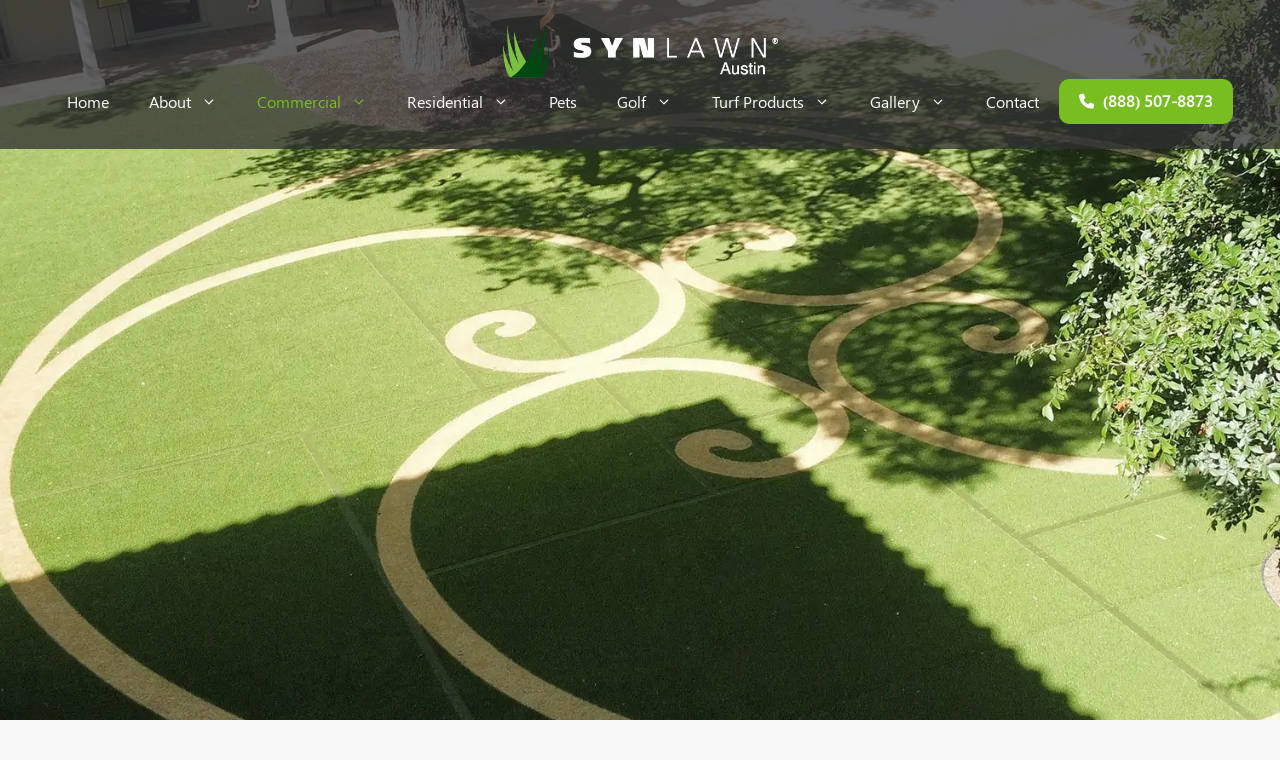

--- FILE ---
content_type: text/html; charset=UTF-8
request_url: https://www.synlawnaustin.com/architects/
body_size: 264825
content:
<!DOCTYPE html>
<html lang="en-US">
<head><meta charset="UTF-8"><script>if(navigator.userAgent.match(/MSIE|Internet Explorer/i)||navigator.userAgent.match(/Trident\/7\..*?rv:11/i)){var href=document.location.href;if(!href.match(/[?&]nowprocket/)){if(href.indexOf("?")==-1){if(href.indexOf("#")==-1){document.location.href=href+"?nowprocket=1"}else{document.location.href=href.replace("#","?nowprocket=1#")}}else{if(href.indexOf("#")==-1){document.location.href=href+"&nowprocket=1"}else{document.location.href=href.replace("#","&nowprocket=1#")}}}}</script><script>(()=>{class RocketLazyLoadScripts{constructor(){this.v="2.0.4",this.userEvents=["keydown","keyup","mousedown","mouseup","mousemove","mouseover","mouseout","touchmove","touchstart","touchend","touchcancel","wheel","click","dblclick","input"],this.attributeEvents=["onblur","onclick","oncontextmenu","ondblclick","onfocus","onmousedown","onmouseenter","onmouseleave","onmousemove","onmouseout","onmouseover","onmouseup","onmousewheel","onscroll","onsubmit"]}async t(){this.i(),this.o(),/iP(ad|hone)/.test(navigator.userAgent)&&this.h(),this.u(),this.l(this),this.m(),this.k(this),this.p(this),this._(),await Promise.all([this.R(),this.L()]),this.lastBreath=Date.now(),this.S(this),this.P(),this.D(),this.O(),this.M(),await this.C(this.delayedScripts.normal),await this.C(this.delayedScripts.defer),await this.C(this.delayedScripts.async),await this.T(),await this.F(),await this.j(),await this.A(),window.dispatchEvent(new Event("rocket-allScriptsLoaded")),this.everythingLoaded=!0,this.lastTouchEnd&&await new Promise(t=>setTimeout(t,500-Date.now()+this.lastTouchEnd)),this.I(),this.H(),this.U(),this.W()}i(){this.CSPIssue=sessionStorage.getItem("rocketCSPIssue"),document.addEventListener("securitypolicyviolation",t=>{this.CSPIssue||"script-src-elem"!==t.violatedDirective||"data"!==t.blockedURI||(this.CSPIssue=!0,sessionStorage.setItem("rocketCSPIssue",!0))},{isRocket:!0})}o(){window.addEventListener("pageshow",t=>{this.persisted=t.persisted,this.realWindowLoadedFired=!0},{isRocket:!0}),window.addEventListener("pagehide",()=>{this.onFirstUserAction=null},{isRocket:!0})}h(){let t;function e(e){t=e}window.addEventListener("touchstart",e,{isRocket:!0}),window.addEventListener("touchend",function i(o){o.changedTouches[0]&&t.changedTouches[0]&&Math.abs(o.changedTouches[0].pageX-t.changedTouches[0].pageX)<10&&Math.abs(o.changedTouches[0].pageY-t.changedTouches[0].pageY)<10&&o.timeStamp-t.timeStamp<200&&(window.removeEventListener("touchstart",e,{isRocket:!0}),window.removeEventListener("touchend",i,{isRocket:!0}),"INPUT"===o.target.tagName&&"text"===o.target.type||(o.target.dispatchEvent(new TouchEvent("touchend",{target:o.target,bubbles:!0})),o.target.dispatchEvent(new MouseEvent("mouseover",{target:o.target,bubbles:!0})),o.target.dispatchEvent(new PointerEvent("click",{target:o.target,bubbles:!0,cancelable:!0,detail:1,clientX:o.changedTouches[0].clientX,clientY:o.changedTouches[0].clientY})),event.preventDefault()))},{isRocket:!0})}q(t){this.userActionTriggered||("mousemove"!==t.type||this.firstMousemoveIgnored?"keyup"===t.type||"mouseover"===t.type||"mouseout"===t.type||(this.userActionTriggered=!0,this.onFirstUserAction&&this.onFirstUserAction()):this.firstMousemoveIgnored=!0),"click"===t.type&&t.preventDefault(),t.stopPropagation(),t.stopImmediatePropagation(),"touchstart"===this.lastEvent&&"touchend"===t.type&&(this.lastTouchEnd=Date.now()),"click"===t.type&&(this.lastTouchEnd=0),this.lastEvent=t.type,t.composedPath&&t.composedPath()[0].getRootNode()instanceof ShadowRoot&&(t.rocketTarget=t.composedPath()[0]),this.savedUserEvents.push(t)}u(){this.savedUserEvents=[],this.userEventHandler=this.q.bind(this),this.userEvents.forEach(t=>window.addEventListener(t,this.userEventHandler,{passive:!1,isRocket:!0})),document.addEventListener("visibilitychange",this.userEventHandler,{isRocket:!0})}U(){this.userEvents.forEach(t=>window.removeEventListener(t,this.userEventHandler,{passive:!1,isRocket:!0})),document.removeEventListener("visibilitychange",this.userEventHandler,{isRocket:!0}),this.savedUserEvents.forEach(t=>{(t.rocketTarget||t.target).dispatchEvent(new window[t.constructor.name](t.type,t))})}m(){const t="return false",e=Array.from(this.attributeEvents,t=>"data-rocket-"+t),i="["+this.attributeEvents.join("],[")+"]",o="[data-rocket-"+this.attributeEvents.join("],[data-rocket-")+"]",s=(e,i,o)=>{o&&o!==t&&(e.setAttribute("data-rocket-"+i,o),e["rocket"+i]=new Function("event",o),e.setAttribute(i,t))};new MutationObserver(t=>{for(const n of t)"attributes"===n.type&&(n.attributeName.startsWith("data-rocket-")||this.everythingLoaded?n.attributeName.startsWith("data-rocket-")&&this.everythingLoaded&&this.N(n.target,n.attributeName.substring(12)):s(n.target,n.attributeName,n.target.getAttribute(n.attributeName))),"childList"===n.type&&n.addedNodes.forEach(t=>{if(t.nodeType===Node.ELEMENT_NODE)if(this.everythingLoaded)for(const i of[t,...t.querySelectorAll(o)])for(const t of i.getAttributeNames())e.includes(t)&&this.N(i,t.substring(12));else for(const e of[t,...t.querySelectorAll(i)])for(const t of e.getAttributeNames())this.attributeEvents.includes(t)&&s(e,t,e.getAttribute(t))})}).observe(document,{subtree:!0,childList:!0,attributeFilter:[...this.attributeEvents,...e]})}I(){this.attributeEvents.forEach(t=>{document.querySelectorAll("[data-rocket-"+t+"]").forEach(e=>{this.N(e,t)})})}N(t,e){const i=t.getAttribute("data-rocket-"+e);i&&(t.setAttribute(e,i),t.removeAttribute("data-rocket-"+e))}k(t){Object.defineProperty(HTMLElement.prototype,"onclick",{get(){return this.rocketonclick||null},set(e){this.rocketonclick=e,this.setAttribute(t.everythingLoaded?"onclick":"data-rocket-onclick","this.rocketonclick(event)")}})}S(t){function e(e,i){let o=e[i];e[i]=null,Object.defineProperty(e,i,{get:()=>o,set(s){t.everythingLoaded?o=s:e["rocket"+i]=o=s}})}e(document,"onreadystatechange"),e(window,"onload"),e(window,"onpageshow");try{Object.defineProperty(document,"readyState",{get:()=>t.rocketReadyState,set(e){t.rocketReadyState=e},configurable:!0}),document.readyState="loading"}catch(t){console.log("WPRocket DJE readyState conflict, bypassing")}}l(t){this.originalAddEventListener=EventTarget.prototype.addEventListener,this.originalRemoveEventListener=EventTarget.prototype.removeEventListener,this.savedEventListeners=[],EventTarget.prototype.addEventListener=function(e,i,o){o&&o.isRocket||!t.B(e,this)&&!t.userEvents.includes(e)||t.B(e,this)&&!t.userActionTriggered||e.startsWith("rocket-")||t.everythingLoaded?t.originalAddEventListener.call(this,e,i,o):(t.savedEventListeners.push({target:this,remove:!1,type:e,func:i,options:o}),"mouseenter"!==e&&"mouseleave"!==e||t.originalAddEventListener.call(this,e,t.savedUserEvents.push,o))},EventTarget.prototype.removeEventListener=function(e,i,o){o&&o.isRocket||!t.B(e,this)&&!t.userEvents.includes(e)||t.B(e,this)&&!t.userActionTriggered||e.startsWith("rocket-")||t.everythingLoaded?t.originalRemoveEventListener.call(this,e,i,o):t.savedEventListeners.push({target:this,remove:!0,type:e,func:i,options:o})}}J(t,e){this.savedEventListeners=this.savedEventListeners.filter(i=>{let o=i.type,s=i.target||window;return e!==o||t!==s||(this.B(o,s)&&(i.type="rocket-"+o),this.$(i),!1)})}H(){EventTarget.prototype.addEventListener=this.originalAddEventListener,EventTarget.prototype.removeEventListener=this.originalRemoveEventListener,this.savedEventListeners.forEach(t=>this.$(t))}$(t){t.remove?this.originalRemoveEventListener.call(t.target,t.type,t.func,t.options):this.originalAddEventListener.call(t.target,t.type,t.func,t.options)}p(t){let e;function i(e){return t.everythingLoaded?e:e.split(" ").map(t=>"load"===t||t.startsWith("load.")?"rocket-jquery-load":t).join(" ")}function o(o){function s(e){const s=o.fn[e];o.fn[e]=o.fn.init.prototype[e]=function(){return this[0]===window&&t.userActionTriggered&&("string"==typeof arguments[0]||arguments[0]instanceof String?arguments[0]=i(arguments[0]):"object"==typeof arguments[0]&&Object.keys(arguments[0]).forEach(t=>{const e=arguments[0][t];delete arguments[0][t],arguments[0][i(t)]=e})),s.apply(this,arguments),this}}if(o&&o.fn&&!t.allJQueries.includes(o)){const e={DOMContentLoaded:[],"rocket-DOMContentLoaded":[]};for(const t in e)document.addEventListener(t,()=>{e[t].forEach(t=>t())},{isRocket:!0});o.fn.ready=o.fn.init.prototype.ready=function(i){function s(){parseInt(o.fn.jquery)>2?setTimeout(()=>i.bind(document)(o)):i.bind(document)(o)}return"function"==typeof i&&(t.realDomReadyFired?!t.userActionTriggered||t.fauxDomReadyFired?s():e["rocket-DOMContentLoaded"].push(s):e.DOMContentLoaded.push(s)),o([])},s("on"),s("one"),s("off"),t.allJQueries.push(o)}e=o}t.allJQueries=[],o(window.jQuery),Object.defineProperty(window,"jQuery",{get:()=>e,set(t){o(t)}})}P(){const t=new Map;document.write=document.writeln=function(e){const i=document.currentScript,o=document.createRange(),s=i.parentElement;let n=t.get(i);void 0===n&&(n=i.nextSibling,t.set(i,n));const c=document.createDocumentFragment();o.setStart(c,0),c.appendChild(o.createContextualFragment(e)),s.insertBefore(c,n)}}async R(){return new Promise(t=>{this.userActionTriggered?t():this.onFirstUserAction=t})}async L(){return new Promise(t=>{document.addEventListener("DOMContentLoaded",()=>{this.realDomReadyFired=!0,t()},{isRocket:!0})})}async j(){return this.realWindowLoadedFired?Promise.resolve():new Promise(t=>{window.addEventListener("load",t,{isRocket:!0})})}M(){this.pendingScripts=[];this.scriptsMutationObserver=new MutationObserver(t=>{for(const e of t)e.addedNodes.forEach(t=>{"SCRIPT"!==t.tagName||t.noModule||t.isWPRocket||this.pendingScripts.push({script:t,promise:new Promise(e=>{const i=()=>{const i=this.pendingScripts.findIndex(e=>e.script===t);i>=0&&this.pendingScripts.splice(i,1),e()};t.addEventListener("load",i,{isRocket:!0}),t.addEventListener("error",i,{isRocket:!0}),setTimeout(i,1e3)})})})}),this.scriptsMutationObserver.observe(document,{childList:!0,subtree:!0})}async F(){await this.X(),this.pendingScripts.length?(await this.pendingScripts[0].promise,await this.F()):this.scriptsMutationObserver.disconnect()}D(){this.delayedScripts={normal:[],async:[],defer:[]},document.querySelectorAll("script[type$=rocketlazyloadscript]").forEach(t=>{t.hasAttribute("data-rocket-src")?t.hasAttribute("async")&&!1!==t.async?this.delayedScripts.async.push(t):t.hasAttribute("defer")&&!1!==t.defer||"module"===t.getAttribute("data-rocket-type")?this.delayedScripts.defer.push(t):this.delayedScripts.normal.push(t):this.delayedScripts.normal.push(t)})}async _(){await this.L();let t=[];document.querySelectorAll("script[type$=rocketlazyloadscript][data-rocket-src]").forEach(e=>{let i=e.getAttribute("data-rocket-src");if(i&&!i.startsWith("data:")){i.startsWith("//")&&(i=location.protocol+i);try{const o=new URL(i).origin;o!==location.origin&&t.push({src:o,crossOrigin:e.crossOrigin||"module"===e.getAttribute("data-rocket-type")})}catch(t){}}}),t=[...new Map(t.map(t=>[JSON.stringify(t),t])).values()],this.Y(t,"preconnect")}async G(t){if(await this.K(),!0!==t.noModule||!("noModule"in HTMLScriptElement.prototype))return new Promise(e=>{let i;function o(){(i||t).setAttribute("data-rocket-status","executed"),e()}try{if(navigator.userAgent.includes("Firefox/")||""===navigator.vendor||this.CSPIssue)i=document.createElement("script"),[...t.attributes].forEach(t=>{let e=t.nodeName;"type"!==e&&("data-rocket-type"===e&&(e="type"),"data-rocket-src"===e&&(e="src"),i.setAttribute(e,t.nodeValue))}),t.text&&(i.text=t.text),t.nonce&&(i.nonce=t.nonce),i.hasAttribute("src")?(i.addEventListener("load",o,{isRocket:!0}),i.addEventListener("error",()=>{i.setAttribute("data-rocket-status","failed-network"),e()},{isRocket:!0}),setTimeout(()=>{i.isConnected||e()},1)):(i.text=t.text,o()),i.isWPRocket=!0,t.parentNode.replaceChild(i,t);else{const i=t.getAttribute("data-rocket-type"),s=t.getAttribute("data-rocket-src");i?(t.type=i,t.removeAttribute("data-rocket-type")):t.removeAttribute("type"),t.addEventListener("load",o,{isRocket:!0}),t.addEventListener("error",i=>{this.CSPIssue&&i.target.src.startsWith("data:")?(console.log("WPRocket: CSP fallback activated"),t.removeAttribute("src"),this.G(t).then(e)):(t.setAttribute("data-rocket-status","failed-network"),e())},{isRocket:!0}),s?(t.fetchPriority="high",t.removeAttribute("data-rocket-src"),t.src=s):t.src="data:text/javascript;base64,"+window.btoa(unescape(encodeURIComponent(t.text)))}}catch(i){t.setAttribute("data-rocket-status","failed-transform"),e()}});t.setAttribute("data-rocket-status","skipped")}async C(t){const e=t.shift();return e?(e.isConnected&&await this.G(e),this.C(t)):Promise.resolve()}O(){this.Y([...this.delayedScripts.normal,...this.delayedScripts.defer,...this.delayedScripts.async],"preload")}Y(t,e){this.trash=this.trash||[];let i=!0;var o=document.createDocumentFragment();t.forEach(t=>{const s=t.getAttribute&&t.getAttribute("data-rocket-src")||t.src;if(s&&!s.startsWith("data:")){const n=document.createElement("link");n.href=s,n.rel=e,"preconnect"!==e&&(n.as="script",n.fetchPriority=i?"high":"low"),t.getAttribute&&"module"===t.getAttribute("data-rocket-type")&&(n.crossOrigin=!0),t.crossOrigin&&(n.crossOrigin=t.crossOrigin),t.integrity&&(n.integrity=t.integrity),t.nonce&&(n.nonce=t.nonce),o.appendChild(n),this.trash.push(n),i=!1}}),document.head.appendChild(o)}W(){this.trash.forEach(t=>t.remove())}async T(){try{document.readyState="interactive"}catch(t){}this.fauxDomReadyFired=!0;try{await this.K(),this.J(document,"readystatechange"),document.dispatchEvent(new Event("rocket-readystatechange")),await this.K(),document.rocketonreadystatechange&&document.rocketonreadystatechange(),await this.K(),this.J(document,"DOMContentLoaded"),document.dispatchEvent(new Event("rocket-DOMContentLoaded")),await this.K(),this.J(window,"DOMContentLoaded"),window.dispatchEvent(new Event("rocket-DOMContentLoaded"))}catch(t){console.error(t)}}async A(){try{document.readyState="complete"}catch(t){}try{await this.K(),this.J(document,"readystatechange"),document.dispatchEvent(new Event("rocket-readystatechange")),await this.K(),document.rocketonreadystatechange&&document.rocketonreadystatechange(),await this.K(),this.J(window,"load"),window.dispatchEvent(new Event("rocket-load")),await this.K(),window.rocketonload&&window.rocketonload(),await this.K(),this.allJQueries.forEach(t=>t(window).trigger("rocket-jquery-load")),await this.K(),this.J(window,"pageshow");const t=new Event("rocket-pageshow");t.persisted=this.persisted,window.dispatchEvent(t),await this.K(),window.rocketonpageshow&&window.rocketonpageshow({persisted:this.persisted})}catch(t){console.error(t)}}async K(){Date.now()-this.lastBreath>45&&(await this.X(),this.lastBreath=Date.now())}async X(){return document.hidden?new Promise(t=>setTimeout(t)):new Promise(t=>requestAnimationFrame(t))}B(t,e){return e===document&&"readystatechange"===t||(e===document&&"DOMContentLoaded"===t||(e===window&&"DOMContentLoaded"===t||(e===window&&"load"===t||e===window&&"pageshow"===t)))}static run(){(new RocketLazyLoadScripts).t()}}RocketLazyLoadScripts.run()})();</script>
	
	<meta name='robots' content='index, follow, max-image-preview:large, max-snippet:-1, max-video-preview:-1' />
<meta name="viewport" content="width=device-width, initial-scale=1">
	<!-- This site is optimized with the Yoast SEO plugin v26.6 - https://yoast.com/wordpress/plugins/seo/ -->
	<title>Artificial Grass for Architects | SYNLawn Austin</title>
<style id="wpr-usedcss">img:is([sizes=auto i],[sizes^="auto," i]){contain-intrinsic-size:3000px 1500px}:where(.wp-block-button__link){border-radius:9999px;box-shadow:none;padding:calc(.667em + 2px) calc(1.333em + 2px);text-decoration:none}:root :where(.wp-block-button .wp-block-button__link.is-style-outline),:root :where(.wp-block-button.is-style-outline>.wp-block-button__link){border:2px solid;padding:.667em 1.333em}:root :where(.wp-block-button .wp-block-button__link.is-style-outline:not(.has-text-color)),:root :where(.wp-block-button.is-style-outline>.wp-block-button__link:not(.has-text-color)){color:currentColor}:root :where(.wp-block-button .wp-block-button__link.is-style-outline:not(.has-background)),:root :where(.wp-block-button.is-style-outline>.wp-block-button__link:not(.has-background)){background-color:initial;background-image:none}:where(.wp-block-calendar table:not(.has-background) th){background:#ddd}:where(.wp-block-columns){margin-bottom:1.75em}:where(.wp-block-columns.has-background){padding:1.25em 2.375em}:where(.wp-block-post-comments input[type=submit]){border:none}:where(.wp-block-cover-image:not(.has-text-color)),:where(.wp-block-cover:not(.has-text-color)){color:#fff}:where(.wp-block-cover-image.is-light:not(.has-text-color)),:where(.wp-block-cover.is-light:not(.has-text-color)){color:#000}:root :where(.wp-block-cover h1:not(.has-text-color)),:root :where(.wp-block-cover h2:not(.has-text-color)),:root :where(.wp-block-cover h3:not(.has-text-color)),:root :where(.wp-block-cover h4:not(.has-text-color)),:root :where(.wp-block-cover h5:not(.has-text-color)),:root :where(.wp-block-cover h6:not(.has-text-color)),:root :where(.wp-block-cover p:not(.has-text-color)){color:inherit}:where(.wp-block-file){margin-bottom:1.5em}:where(.wp-block-file__button){border-radius:2em;display:inline-block;padding:.5em 1em}:where(.wp-block-file__button):is(a):active,:where(.wp-block-file__button):is(a):focus,:where(.wp-block-file__button):is(a):hover,:where(.wp-block-file__button):is(a):visited{box-shadow:none;color:#fff;opacity:.85;text-decoration:none}:where(.wp-block-group.wp-block-group-is-layout-constrained){position:relative}:root :where(.wp-block-image.is-style-rounded img,.wp-block-image .is-style-rounded img){border-radius:9999px}:where(.wp-block-latest-comments:not([style*=line-height] .wp-block-latest-comments__comment)){line-height:1.1}:where(.wp-block-latest-comments:not([style*=line-height] .wp-block-latest-comments__comment-excerpt p)){line-height:1.8}:root :where(.wp-block-latest-posts.is-grid){padding:0}:root :where(.wp-block-latest-posts.wp-block-latest-posts__list){padding-left:0}ul{box-sizing:border-box}:root :where(.wp-block-list.has-background){padding:1.25em 2.375em}:where(.wp-block-navigation.has-background .wp-block-navigation-item a:not(.wp-element-button)),:where(.wp-block-navigation.has-background .wp-block-navigation-submenu a:not(.wp-element-button)){padding:.5em 1em}:where(.wp-block-navigation .wp-block-navigation__submenu-container .wp-block-navigation-item a:not(.wp-element-button)),:where(.wp-block-navigation .wp-block-navigation__submenu-container .wp-block-navigation-submenu a:not(.wp-element-button)),:where(.wp-block-navigation .wp-block-navigation__submenu-container .wp-block-navigation-submenu button.wp-block-navigation-item__content),:where(.wp-block-navigation .wp-block-navigation__submenu-container .wp-block-pages-list__item button.wp-block-navigation-item__content){padding:.5em 1em}:root :where(p.has-background){padding:1.25em 2.375em}:where(p.has-text-color:not(.has-link-color)) a{color:inherit}:where(.wp-block-post-comments-form) input:not([type=submit]),:where(.wp-block-post-comments-form) textarea{border:1px solid #949494;font-family:inherit;font-size:1em}:where(.wp-block-post-comments-form) input:where(:not([type=submit]):not([type=checkbox])),:where(.wp-block-post-comments-form) textarea{padding:calc(.667em + 2px)}:where(.wp-block-post-excerpt){box-sizing:border-box;margin-bottom:var(--wp--style--block-gap);margin-top:var(--wp--style--block-gap)}:where(.wp-block-preformatted.has-background){padding:1.25em 2.375em}:where(.wp-block-search__button){border:1px solid #ccc;padding:6px 10px}:where(.wp-block-search__input){font-family:inherit;font-size:inherit;font-style:inherit;font-weight:inherit;letter-spacing:inherit;line-height:inherit;text-transform:inherit}:where(.wp-block-search__button-inside .wp-block-search__inside-wrapper){border:1px solid #949494;box-sizing:border-box;padding:4px}:where(.wp-block-search__button-inside .wp-block-search__inside-wrapper) .wp-block-search__input{border:none;border-radius:0;padding:0 4px}:where(.wp-block-search__button-inside .wp-block-search__inside-wrapper) .wp-block-search__input:focus{outline:0}:where(.wp-block-search__button-inside .wp-block-search__inside-wrapper) :where(.wp-block-search__button){padding:4px 8px}:root :where(.wp-block-separator.is-style-dots){height:auto;line-height:1;text-align:center}:root :where(.wp-block-separator.is-style-dots):before{color:currentColor;content:"···";font-family:serif;font-size:1.5em;letter-spacing:2em;padding-left:2em}:root :where(.wp-block-site-logo.is-style-rounded){border-radius:9999px}:where(.wp-block-social-links:not(.is-style-logos-only)) .wp-social-link{background-color:#f0f0f0;color:#444}:where(.wp-block-social-links:not(.is-style-logos-only)) .wp-social-link-amazon{background-color:#f90;color:#fff}:where(.wp-block-social-links:not(.is-style-logos-only)) .wp-social-link-bandcamp{background-color:#1ea0c3;color:#fff}:where(.wp-block-social-links:not(.is-style-logos-only)) .wp-social-link-behance{background-color:#0757fe;color:#fff}:where(.wp-block-social-links:not(.is-style-logos-only)) .wp-social-link-bluesky{background-color:#0a7aff;color:#fff}:where(.wp-block-social-links:not(.is-style-logos-only)) .wp-social-link-codepen{background-color:#1e1f26;color:#fff}:where(.wp-block-social-links:not(.is-style-logos-only)) .wp-social-link-deviantart{background-color:#02e49b;color:#fff}:where(.wp-block-social-links:not(.is-style-logos-only)) .wp-social-link-discord{background-color:#5865f2;color:#fff}:where(.wp-block-social-links:not(.is-style-logos-only)) .wp-social-link-dribbble{background-color:#e94c89;color:#fff}:where(.wp-block-social-links:not(.is-style-logos-only)) .wp-social-link-dropbox{background-color:#4280ff;color:#fff}:where(.wp-block-social-links:not(.is-style-logos-only)) .wp-social-link-etsy{background-color:#f45800;color:#fff}:where(.wp-block-social-links:not(.is-style-logos-only)) .wp-social-link-facebook{background-color:#0866ff;color:#fff}:where(.wp-block-social-links:not(.is-style-logos-only)) .wp-social-link-fivehundredpx{background-color:#000;color:#fff}:where(.wp-block-social-links:not(.is-style-logos-only)) .wp-social-link-flickr{background-color:#0461dd;color:#fff}:where(.wp-block-social-links:not(.is-style-logos-only)) .wp-social-link-foursquare{background-color:#e65678;color:#fff}:where(.wp-block-social-links:not(.is-style-logos-only)) .wp-social-link-github{background-color:#24292d;color:#fff}:where(.wp-block-social-links:not(.is-style-logos-only)) .wp-social-link-goodreads{background-color:#eceadd;color:#382110}:where(.wp-block-social-links:not(.is-style-logos-only)) .wp-social-link-google{background-color:#ea4434;color:#fff}:where(.wp-block-social-links:not(.is-style-logos-only)) .wp-social-link-gravatar{background-color:#1d4fc4;color:#fff}:where(.wp-block-social-links:not(.is-style-logos-only)) .wp-social-link-instagram{background-color:#f00075;color:#fff}:where(.wp-block-social-links:not(.is-style-logos-only)) .wp-social-link-lastfm{background-color:#e21b24;color:#fff}:where(.wp-block-social-links:not(.is-style-logos-only)) .wp-social-link-linkedin{background-color:#0d66c2;color:#fff}:where(.wp-block-social-links:not(.is-style-logos-only)) .wp-social-link-mastodon{background-color:#3288d4;color:#fff}:where(.wp-block-social-links:not(.is-style-logos-only)) .wp-social-link-medium{background-color:#000;color:#fff}:where(.wp-block-social-links:not(.is-style-logos-only)) .wp-social-link-meetup{background-color:#f6405f;color:#fff}:where(.wp-block-social-links:not(.is-style-logos-only)) .wp-social-link-patreon{background-color:#000;color:#fff}:where(.wp-block-social-links:not(.is-style-logos-only)) .wp-social-link-pinterest{background-color:#e60122;color:#fff}:where(.wp-block-social-links:not(.is-style-logos-only)) .wp-social-link-pocket{background-color:#ef4155;color:#fff}:where(.wp-block-social-links:not(.is-style-logos-only)) .wp-social-link-reddit{background-color:#ff4500;color:#fff}:where(.wp-block-social-links:not(.is-style-logos-only)) .wp-social-link-skype{background-color:#0478d7;color:#fff}:where(.wp-block-social-links:not(.is-style-logos-only)) .wp-social-link-snapchat{background-color:#fefc00;color:#fff;stroke:#000}:where(.wp-block-social-links:not(.is-style-logos-only)) .wp-social-link-soundcloud{background-color:#ff5600;color:#fff}:where(.wp-block-social-links:not(.is-style-logos-only)) .wp-social-link-spotify{background-color:#1bd760;color:#fff}:where(.wp-block-social-links:not(.is-style-logos-only)) .wp-social-link-telegram{background-color:#2aabee;color:#fff}:where(.wp-block-social-links:not(.is-style-logos-only)) .wp-social-link-threads{background-color:#000;color:#fff}:where(.wp-block-social-links:not(.is-style-logos-only)) .wp-social-link-tiktok{background-color:#000;color:#fff}:where(.wp-block-social-links:not(.is-style-logos-only)) .wp-social-link-tumblr{background-color:#011835;color:#fff}:where(.wp-block-social-links:not(.is-style-logos-only)) .wp-social-link-twitch{background-color:#6440a4;color:#fff}:where(.wp-block-social-links:not(.is-style-logos-only)) .wp-social-link-twitter{background-color:#1da1f2;color:#fff}:where(.wp-block-social-links:not(.is-style-logos-only)) .wp-social-link-vimeo{background-color:#1eb7ea;color:#fff}:where(.wp-block-social-links:not(.is-style-logos-only)) .wp-social-link-vk{background-color:#4680c2;color:#fff}:where(.wp-block-social-links:not(.is-style-logos-only)) .wp-social-link-wordpress{background-color:#3499cd;color:#fff}:where(.wp-block-social-links:not(.is-style-logos-only)) .wp-social-link-whatsapp{background-color:#25d366;color:#fff}:where(.wp-block-social-links:not(.is-style-logos-only)) .wp-social-link-x{background-color:#000;color:#fff}:where(.wp-block-social-links:not(.is-style-logos-only)) .wp-social-link-yelp{background-color:#d32422;color:#fff}:where(.wp-block-social-links:not(.is-style-logos-only)) .wp-social-link-youtube{background-color:red;color:#fff}:where(.wp-block-social-links.is-style-logos-only) .wp-social-link{background:0 0}:where(.wp-block-social-links.is-style-logos-only) .wp-social-link svg{height:1.25em;width:1.25em}:where(.wp-block-social-links.is-style-logos-only) .wp-social-link-amazon{color:#f90}:where(.wp-block-social-links.is-style-logos-only) .wp-social-link-bandcamp{color:#1ea0c3}:where(.wp-block-social-links.is-style-logos-only) .wp-social-link-behance{color:#0757fe}:where(.wp-block-social-links.is-style-logos-only) .wp-social-link-bluesky{color:#0a7aff}:where(.wp-block-social-links.is-style-logos-only) .wp-social-link-codepen{color:#1e1f26}:where(.wp-block-social-links.is-style-logos-only) .wp-social-link-deviantart{color:#02e49b}:where(.wp-block-social-links.is-style-logos-only) .wp-social-link-discord{color:#5865f2}:where(.wp-block-social-links.is-style-logos-only) .wp-social-link-dribbble{color:#e94c89}:where(.wp-block-social-links.is-style-logos-only) .wp-social-link-dropbox{color:#4280ff}:where(.wp-block-social-links.is-style-logos-only) .wp-social-link-etsy{color:#f45800}:where(.wp-block-social-links.is-style-logos-only) .wp-social-link-facebook{color:#0866ff}:where(.wp-block-social-links.is-style-logos-only) .wp-social-link-fivehundredpx{color:#000}:where(.wp-block-social-links.is-style-logos-only) .wp-social-link-flickr{color:#0461dd}:where(.wp-block-social-links.is-style-logos-only) .wp-social-link-foursquare{color:#e65678}:where(.wp-block-social-links.is-style-logos-only) .wp-social-link-github{color:#24292d}:where(.wp-block-social-links.is-style-logos-only) .wp-social-link-goodreads{color:#382110}:where(.wp-block-social-links.is-style-logos-only) .wp-social-link-google{color:#ea4434}:where(.wp-block-social-links.is-style-logos-only) .wp-social-link-gravatar{color:#1d4fc4}:where(.wp-block-social-links.is-style-logos-only) .wp-social-link-instagram{color:#f00075}:where(.wp-block-social-links.is-style-logos-only) .wp-social-link-lastfm{color:#e21b24}:where(.wp-block-social-links.is-style-logos-only) .wp-social-link-linkedin{color:#0d66c2}:where(.wp-block-social-links.is-style-logos-only) .wp-social-link-mastodon{color:#3288d4}:where(.wp-block-social-links.is-style-logos-only) .wp-social-link-medium{color:#000}:where(.wp-block-social-links.is-style-logos-only) .wp-social-link-meetup{color:#f6405f}:where(.wp-block-social-links.is-style-logos-only) .wp-social-link-patreon{color:#000}:where(.wp-block-social-links.is-style-logos-only) .wp-social-link-pinterest{color:#e60122}:where(.wp-block-social-links.is-style-logos-only) .wp-social-link-pocket{color:#ef4155}:where(.wp-block-social-links.is-style-logos-only) .wp-social-link-reddit{color:#ff4500}:where(.wp-block-social-links.is-style-logos-only) .wp-social-link-skype{color:#0478d7}:where(.wp-block-social-links.is-style-logos-only) .wp-social-link-snapchat{color:#fff;stroke:#000}:where(.wp-block-social-links.is-style-logos-only) .wp-social-link-soundcloud{color:#ff5600}:where(.wp-block-social-links.is-style-logos-only) .wp-social-link-spotify{color:#1bd760}:where(.wp-block-social-links.is-style-logos-only) .wp-social-link-telegram{color:#2aabee}:where(.wp-block-social-links.is-style-logos-only) .wp-social-link-threads{color:#000}:where(.wp-block-social-links.is-style-logos-only) .wp-social-link-tiktok{color:#000}:where(.wp-block-social-links.is-style-logos-only) .wp-social-link-tumblr{color:#011835}:where(.wp-block-social-links.is-style-logos-only) .wp-social-link-twitch{color:#6440a4}:where(.wp-block-social-links.is-style-logos-only) .wp-social-link-twitter{color:#1da1f2}:where(.wp-block-social-links.is-style-logos-only) .wp-social-link-vimeo{color:#1eb7ea}:where(.wp-block-social-links.is-style-logos-only) .wp-social-link-vk{color:#4680c2}:where(.wp-block-social-links.is-style-logos-only) .wp-social-link-whatsapp{color:#25d366}:where(.wp-block-social-links.is-style-logos-only) .wp-social-link-wordpress{color:#3499cd}:where(.wp-block-social-links.is-style-logos-only) .wp-social-link-x{color:#000}:where(.wp-block-social-links.is-style-logos-only) .wp-social-link-yelp{color:#d32422}:where(.wp-block-social-links.is-style-logos-only) .wp-social-link-youtube{color:red}:root :where(.wp-block-social-links .wp-social-link a){padding:.25em}:root :where(.wp-block-social-links.is-style-logos-only .wp-social-link a){padding:0}:root :where(.wp-block-social-links.is-style-pill-shape .wp-social-link a){padding-left:.6666666667em;padding-right:.6666666667em}:root :where(.wp-block-tag-cloud.is-style-outline){display:flex;flex-wrap:wrap;gap:1ch}:root :where(.wp-block-tag-cloud.is-style-outline a){border:1px solid;font-size:unset!important;margin-right:0;padding:1ch 2ch;text-decoration:none!important}:root :where(.wp-block-table-of-contents){box-sizing:border-box}:where(.wp-block-term-description){box-sizing:border-box;margin-bottom:var(--wp--style--block-gap);margin-top:var(--wp--style--block-gap)}:where(pre.wp-block-verse){font-family:inherit}.entry-content{counter-reset:footnotes}:root{--wp--preset--font-size--normal:16px;--wp--preset--font-size--huge:42px}.screen-reader-text{border:0;clip-path:inset(50%);height:1px;margin:-1px;overflow:hidden;padding:0;position:absolute;width:1px;word-wrap:normal!important}.screen-reader-text:focus{background-color:#ddd;clip-path:none;color:#444;display:block;font-size:1em;height:auto;left:5px;line-height:normal;padding:15px 23px 14px;text-decoration:none;top:5px;width:auto;z-index:100000}html :where(.has-border-color){border-style:solid}html :where([style*=border-top-color]){border-top-style:solid}html :where([style*=border-right-color]){border-right-style:solid}html :where([style*=border-bottom-color]){border-bottom-style:solid}html :where([style*=border-left-color]){border-left-style:solid}html :where([style*=border-width]){border-style:solid}html :where([style*=border-top-width]){border-top-style:solid}html :where([style*=border-right-width]){border-right-style:solid}html :where([style*=border-bottom-width]){border-bottom-style:solid}html :where([style*=border-left-width]){border-left-style:solid}html :where(img[class*=wp-image-]){height:auto;max-width:100%}:where(figure){margin:0 0 1em}html :where(.is-position-sticky){--wp-admin--admin-bar--position-offset:var(--wp-admin--admin-bar--height,0px)}@media screen and (max-width:600px){html :where(.is-position-sticky){--wp-admin--admin-bar--position-offset:0px}}.hide{display:none}#ResultTextOuter{display:none}#SecondDivOuter{display:block}#PerYearDiv{display:none}#PerTenYearDiv{display:none}.row-content-block .flex-container{display:flex}.row-content-block .image-column{width:60%;min-height:450px;position:relative;overflow-x:hidden;overflow-y:hidden;box-sizing:border-box}.row-content-block .image-column img{height:100%;position:absolute;width:100%;object-fit:cover}.row-content-block .text-column{flex:1;height:100%;display:flex;flex-direction:column;justify-content:center;padding:50px 100px;box-sizing:border-box;margin:auto}.row-content-block .gb-button-wrapper a{display:inline-flex;align-items:center;justify-content:center;background-color:var(--accent);text-align:center;padding:15px 20px;border-radius:10px;color:#fff!important;text-decoration:none}.row-content-block .gb-button-wrapper a:hover{background-color:var(--accent-2)}@media all and (min-width:1100px) and (max-width:1405px){.row-content-block .image-column{width:50%}}@media all and (min-width:768px) and (max-width:1100px){.row-content-block .image-column{width:30%}.row-content-block .text-column{padding:30px 50px}}@media all and (max-width:767px){.row-content-block .flex-container{flex-wrap:wrap}.row-content-block .image-column{width:100%;order:-1}.row-content-block .text-column{width:100%;padding:15px 20px}}@font-face{font-display:swap;font-family:'Mostin Regular';font-style:normal;font-weight:400;src:url('https://www.synlawnaustin.com/wp-content/themes/ampedpress/fonts/MostinRegular.woff') format('woff')}@font-face{font-display:swap;font-family:'Mostin Bold';font-style:normal;font-weight:700;src:url('https://www.synlawnaustin.com/wp-content/themes/ampedpress/fonts/MostinBold.woff') format('woff')}@font-face{font-display:swap;font-family:'Segoe UI Regular';font-style:normal;font-weight:400;src:url('https://www.synlawnaustin.com/wp-content/themes/ampedpress/fonts/Segoe%20UI.woff') format('woff')}@font-face{font-display:swap;font-family:'Mostin Regular';font-style:normal;font-weight:400;src:url('https://synlawnaustin.com/wp-content/themes/ampedpress/fonts/MostinRegular.woff') format('woff')}@font-face{font-display:swap;font-family:'Mostin Bold';font-style:normal;font-weight:700;src:url('https://synlawnaustin.com/wp-content/themes/ampedpress/fonts/MostinBold.woff') format('woff')}body,fieldset,figure,h1,h2,h4,h5,html,iframe,legend,li,p,textarea,ul{margin:0;padding:0;border:0}html{font-family:sans-serif;-webkit-text-size-adjust:100%;-ms-text-size-adjust:100%;-webkit-font-smoothing:antialiased;-moz-osx-font-smoothing:grayscale}main{display:block}progress{vertical-align:baseline}html{box-sizing:border-box}*,::after,::before{box-sizing:inherit}button,input,optgroup,select,textarea{font-family:inherit;font-size:100%;margin:0}[type=search]{-webkit-appearance:textfield;outline-offset:-2px}[type=search]::-webkit-search-decoration{-webkit-appearance:none}::-moz-focus-inner{border-style:none;padding:0}body,button,input,select,textarea{font-family:-apple-system,system-ui,BlinkMacSystemFont,"Segoe UI",Helvetica,Arial,sans-serif,"Apple Color Emoji","Segoe UI Emoji","Segoe UI Symbol";font-weight:400;text-transform:none;font-size:17px;line-height:1.5}p{margin-bottom:1.5em}h1,h2,h4,h5{font-family:inherit;font-size:100%;font-style:inherit;font-weight:inherit}table{border:1px solid rgba(0,0,0,.1)}table{border-collapse:separate;border-spacing:0;border-width:1px 0 0 1px;margin:0 0 1.5em;width:100%}fieldset{padding:0;border:0;min-width:inherit}fieldset legend{padding:0;margin-bottom:1.5em}h1{font-size:42px;margin-bottom:20px;line-height:1.2em;font-weight:400;text-transform:none}h2{font-size:35px;margin-bottom:20px;line-height:1.2em;font-weight:400;text-transform:none}h4{font-size:24px}h5{font-size:20px}h4,h5{margin-bottom:20px}ul{margin:0 0 1.5em 3em}ul{list-style:disc}li>ul{margin-bottom:0;margin-left:1.5em}strong{font-weight:700}em{font-style:italic}code{font:15px Monaco,Consolas,"Andale Mono","DejaVu Sans Mono",monospace}figure{margin:0}table{margin:0 0 1.5em;width:100%}img{height:auto;max-width:100%}button,input[type=button],input[type=submit]{background:#55555e;color:#fff;border:1px solid transparent;cursor:pointer;-webkit-appearance:button;padding:10px 20px}input[type=email],input[type=number],input[type=search],input[type=tel],input[type=text],input[type=url],select,textarea{border:1px solid;border-radius:0;padding:10px 15px;max-width:100%}textarea{width:100%}a,button,input{transition:color .1s ease-in-out,background-color .1s ease-in-out}a{text-decoration:none}.button{padding:10px 20px;display:inline-block}.using-mouse :focus{outline:0}.using-mouse ::-moz-focus-inner{border:0}.size-full{max-width:100%;height:auto}.screen-reader-text{border:0;clip:rect(1px,1px,1px,1px);clip-path:inset(50%);height:1px;margin:-1px;overflow:hidden;padding:0;position:absolute!important;width:1px;word-wrap:normal!important}.screen-reader-text:focus{background-color:#f1f1f1;border-radius:3px;box-shadow:0 0 2px 2px rgba(0,0,0,.6);clip:auto!important;clip-path:none;color:#21759b;display:block;font-size:.875rem;font-weight:700;height:auto;left:5px;line-height:normal;padding:15px 23px 14px;text-decoration:none;top:5px;width:auto;z-index:100000}.main-navigation{z-index:100;padding:0;clear:both;display:block}.main-navigation a{display:block;text-decoration:none;font-weight:400;text-transform:none;font-size:15px}.main-navigation ul{list-style:none;margin:0;padding-left:0}.main-navigation .main-nav ul li a{padding-left:20px;padding-right:20px;line-height:60px}.inside-navigation{position:relative}.main-navigation .inside-navigation{display:flex;align-items:center;flex-wrap:wrap;justify-content:space-between}.main-navigation .main-nav>ul{display:flex;flex-wrap:wrap;align-items:center}.main-navigation li{position:relative}.main-navigation .menu-bar-items{display:flex;align-items:center;font-size:15px}.main-navigation .menu-bar-items a{color:inherit}.main-navigation .menu-bar-item{position:relative}.main-navigation .menu-bar-item.search-item{z-index:20}.main-navigation .menu-bar-item>a{padding-left:20px;padding-right:20px;line-height:60px}.main-navigation ul ul{display:block;box-shadow:1px 1px 0 rgba(0,0,0,.1);float:left;position:absolute;left:-99999px;opacity:0;z-index:99999;width:200px;text-align:left;top:auto;transition:opacity 80ms linear;transition-delay:0s;pointer-events:none;height:0;overflow:hidden}.main-navigation ul ul a{display:block}.main-navigation ul ul li{width:100%}.main-navigation .main-nav ul ul li a{line-height:normal;padding:10px 20px;font-size:14px}.main-navigation .main-nav ul li.menu-item-has-children>a{padding-right:0;position:relative}.main-navigation.sub-menu-left ul ul{box-shadow:-1px 1px 0 rgba(0,0,0,.1)}.main-navigation.sub-menu-left .sub-menu{right:0}.main-navigation:not(.toggled) ul li.sfHover>ul,.main-navigation:not(.toggled) ul li:hover>ul{left:auto;opacity:1;transition-delay:150ms;pointer-events:auto;height:auto;overflow:visible}.main-navigation:not(.toggled) ul ul li.sfHover>ul,.main-navigation:not(.toggled) ul ul li:hover>ul{left:100%;top:0}.main-navigation.sub-menu-left:not(.toggled) ul ul li.sfHover>ul,.main-navigation.sub-menu-left:not(.toggled) ul ul li:hover>ul{right:100%;left:auto}.nav-float-right .main-navigation ul ul ul{top:0}.menu-item-has-children .dropdown-menu-toggle{display:inline-block;height:100%;clear:both;padding-right:20px;padding-left:10px}.menu-item-has-children ul .dropdown-menu-toggle{padding-top:10px;padding-bottom:10px;margin-top:-10px}nav ul ul .menu-item-has-children .dropdown-menu-toggle{float:right}.site-header{position:relative}.inside-header{padding:20px 40px}.site-logo{display:inline-block;max-width:100%}.site-header .header-image{vertical-align:middle}.inside-header{display:flex;align-items:center}.nav-float-right #site-navigation{margin-left:auto}.entry-content:not(:first-child){margin-top:2em}.site-content{word-wrap:break-word}.entry-content>p:last-child{margin-bottom:0}iframe,object{max-width:100%}.site-content{display:flex}.grid-container{margin-left:auto;margin-right:auto;max-width:1200px}.site-main>*{margin-bottom:20px}.one-container .site-content{padding:40px}.one-container .site-main>:last-child{margin-bottom:0}.full-width-content .container.grid-container{max-width:100%}.full-width-content.one-container .site-content{padding:0}.gp-icon{display:inline-flex;align-self:center}.gp-icon svg{height:1em;width:1em;top:.125em;position:relative;fill:currentColor}.close-search .icon-search svg:first-child,.icon-menu-bars svg:nth-child(2),.toggled .icon-menu-bars svg:first-child{display:none}.close-search .icon-search svg:nth-child(2),.toggled .icon-menu-bars svg:nth-child(2){display:block}nav.toggled .sfHover>a>.dropdown-menu-toggle .gp-icon svg{transform:rotate(180deg)}.container.grid-container{width:auto}.menu-toggle{display:none}.menu-toggle{padding:0 20px;line-height:60px;margin:0;font-weight:400;text-transform:none;font-size:15px;cursor:pointer}button.menu-toggle{background-color:transparent;flex-grow:1;border:0;text-align:center}button.menu-toggle:active,button.menu-toggle:focus,button.menu-toggle:hover{background-color:transparent}.has-menu-bar-items button.menu-toggle{flex-grow:0}nav.toggled ul ul.sub-menu{width:100%}.toggled .menu-item-has-children .dropdown-menu-toggle{padding-left:20px}.main-navigation.toggled .main-nav{flex-basis:100%;order:3}.main-navigation.toggled .main-nav>ul{display:block}.main-navigation.toggled .main-nav li{width:100%;text-align:left}.main-navigation.toggled .main-nav ul ul{transition:0s;visibility:hidden;box-shadow:none;border-bottom:1px solid rgba(0,0,0,.05)}.main-navigation.toggled .main-nav ul ul li:last-child>ul{border-bottom:0}.main-navigation.toggled .main-nav ul ul.toggled-on{position:relative;top:0;left:auto!important;right:auto!important;width:100%;pointer-events:auto;height:auto;opacity:1;display:block;visibility:visible;float:none}.main-navigation.toggled .menu-item-has-children .dropdown-menu-toggle{float:right}.mobile-menu-control-wrapper{display:none;margin-left:auto;align-items:center}.has-inline-mobile-toggle #site-navigation.toggled{margin-top:1.5em}.has-inline-mobile-toggle #site-navigation.has-active-search{margin-top:1.5em}@media (max-width:768px){a,body,button,input,select,textarea{transition:all 0s ease-in-out}.inside-header{flex-direction:column;text-align:center}.site-content{flex-direction:column}.container .site-content .content-area{width:auto}#main{margin-left:0;margin-right:0}body:not(.no-sidebar) #main{margin-bottom:0}.comment .children{padding-left:10px;margin-left:0}}body{background-color:var(--base-2);color:var(--contrast)}a{color:var(--accent)}a{text-decoration:underline}.main-navigation a,a.button{text-decoration:none}a:active,a:focus,a:hover{color:var(--contrast)}.grid-container{max-width:1440px}.site-header .header-image{width:275px}:root{--contrast:#222222;--contrast-2:#2e2e30;--contrast-3:#B5B5B6;--base:#f0f0f0;--base-2:#f8f8f8;--base-3:#fcfbfb;--accent:#78BE20;--accent-2:#2c5234;--accent-3:#e4f5de;--accent-4:#93D170}h1,h2,h4,h5{font-family:'Mostin Regular'}.main-navigation .menu-bar-items,.main-navigation .menu-toggle,.main-navigation a{font-size:16px}body,button,input,select,textarea{font-family:'Segoe UI Regular'}.site-header{background-color:var(--contrast)}.has-inline-mobile-toggle #site-navigation.toggled,.mobile-menu-control-wrapper .menu-toggle,.mobile-menu-control-wrapper .menu-toggle:focus,.mobile-menu-control-wrapper .menu-toggle:hover{background-color:rgba(0,0,0,.02)}.main-navigation,.main-navigation ul ul{background-color:var(--contrast)}.main-navigation .main-nav ul li a,.main-navigation .menu-bar-items,.main-navigation .menu-toggle{color:var(--base-3)}.main-navigation .main-nav ul li.sfHover:not([class*=current-menu-])>a,.main-navigation .main-nav ul li:not([class*=current-menu-]):focus>a,.main-navigation .main-nav ul li:not([class*=current-menu-]):hover>a,.main-navigation .menu-bar-item.sfHover>a,.main-navigation .menu-bar-item:hover>a{color:var(--accent)}button.menu-toggle:focus,button.menu-toggle:hover{color:var(--base-3)}.main-navigation .main-nav ul li[class*=current-menu-]>a{color:var(--accent)}.main-navigation .main-nav ul li.search-item.active>a,.main-navigation .menu-bar-items .search-item.active>a,.navigation-search input[type=search],.navigation-search input[type=search]:active,.navigation-search input[type=search]:focus{color:var(--accent)}.main-navigation ul ul{background-color:#151515}.one-container .container{background-color:var(--base-2)}input[type=email],input[type=number],input[type=search],input[type=tel],input[type=text],input[type=url],select,textarea{color:var(--contrast);background-color:var(--base-2);border-color:var(--base)}input[type=email]:focus,input[type=number]:focus,input[type=search]:focus,input[type=tel]:focus,input[type=text]:focus,input[type=url]:focus,select:focus,textarea:focus{color:var(--contrast);background-color:var(--base-2);border-color:var(--contrast-3)}a.button,button,html input[type=button],input[type=submit]{color:#fff;background-color:var(--accent)}a.button:focus,a.button:hover,button:focus,button:hover,html input[type=button]:focus,html input[type=button]:hover,input[type=submit]:focus,input[type=submit]:hover{color:#fff;background-color:var(--accent)}:root{--gp-search-modal-bg-color:var(--base-3);--gp-search-modal-text-color:var(--contrast);--gp-search-modal-overlay-bg-color:rgba(0, 0, 0, .2)}.inside-header{padding:25px 10px}.one-container .site-content{padding:0 40px}.site-main>*{margin-bottom:0}.main-navigation .main-nav ul li a,.main-navigation .menu-bar-item>a,.menu-toggle{line-height:45px}.navigation-search input[type=search]{height:45px}@media (max-width:768px){.one-container .site-content{padding:0}.inside-header{padding-right:30px;padding-left:30px}}.site-content .content-area{width:100%}.gb-button-wrapper .gb-button,.gb-button-wrapper .gb-button:visited{background-color:var(--accent);color:#fff;padding:10px 20px;border:0;border-radius:0}.gb-button-wrapper .gb-button:active,.gb-button-wrapper .gb-button:focus,.gb-button-wrapper .gb-button:hover{background-color:var(--accent);color:#fff}@media (min-width:769px){.header-wrap{position:absolute;left:0;right:0;z-index:10}.header-wrap .site-header{background:rgba(46,46,48,.75)}}@media (max-width:1200px){.main-navigation .menu-bar-item.sfHover>a,.main-navigation .menu-bar-item:hover>a{background:0 0;color:var(--base-3)}.main-navigation .menu-toggle{display:block}.has-inline-mobile-toggle #site-navigation .inside-navigation>:not(.navigation-search):not(.main-nav),.main-navigation ul,.main-navigation:not(.slideout-navigation):not(.toggled) .main-nav>ul{display:none}.has-inline-mobile-toggle .mobile-menu-control-wrapper{display:flex;flex-wrap:wrap}.has-inline-mobile-toggle .inside-header{flex-direction:row;text-align:left;flex-wrap:wrap}.has-inline-mobile-toggle #site-navigation{flex-basis:100%}.main-navigation .main-nav ul li a,.main-navigation .menu-bar-item>a,.main-navigation .menu-toggle,.main-navigation .mobile-bar-items a{line-height:60px}.main-navigation .site-logo.navigation-logo img,.mobile-header-navigation .site-logo.mobile-header-logo img,.navigation-search input[type=search]{height:60px}}.toggled .icon-menu-bars svg:first-child{display:block}.icon-menu-bars svg{font-size:24px}.line{fill:none;stroke:currentcolor;stroke-width:6;transition:stroke-dasharray .6s cubic-bezier(.4, 0, .2, 1),stroke-dashoffset .6s cubic-bezier(.4, 0, .2, 1)}.line1{stroke-dasharray:60 207;stroke-width:6}.line2{stroke-dasharray:60 60;stroke-width:6}.line3{stroke-dasharray:60 207;stroke-width:6}.mobile-menu-open .line1{stroke-dasharray:90 207;stroke-dashoffset:-134;stroke-width:6}.mobile-menu-open .line2{stroke-dasharray:1 60;stroke-dashoffset:-30;stroke-width:6}.mobile-menu-open .line3{stroke-dasharray:90 207;stroke-dashoffset:-134;stroke-width:6}@media (max-width:768px){#mobile-header .page-hero-mobile-logo,.main-navigation .page-hero-logo{display:none}.main-navigation .main-nav{max-height:0;overflow:hidden;transition:max-height .5s ease-out}.main-navigation.toggled .main-nav{max-height:1000px;transition:max-height .5s ease-in}.main-navigation .main-nav>ul{display:block!important}.has-inline-mobile-toggle #site-navigation.toggled{margin-top:0}.main-navigation .menu-item-has-children .dropdown-menu-toggle{float:right}.main-navigation .main-nav{flex-basis:100%;order:3}}#mobile-header .main-nav>ul{height:calc(100vh - 60px);overflow:scroll}.menu-item .description{display:block;line-height:initial;font-size:.8em;font-weight:400}::placeholder{color:#000}.footercta p{max-width:700px;margin:auto;padding-bottom:25px}.gb-grid-wrapper-0d150ad1{display:flex;flex-wrap:wrap;row-gap:20px;margin-left:-20px}.gb-grid-wrapper-0d150ad1>.gb-grid-column{box-sizing:border-box;padding-left:20px}.gb-grid-wrapper-c77f9b6f{display:flex;flex-wrap:wrap;row-gap:20px;margin-left:-20px}.gb-grid-wrapper-c77f9b6f>.gb-grid-column{box-sizing:border-box;padding-left:20px}.gb-grid-wrapper-681e8288{display:flex;flex-wrap:wrap;justify-content:center;margin-left:-40px}.gb-grid-wrapper-681e8288>.gb-grid-column{box-sizing:border-box;padding-left:40px}.gb-grid-wrapper-95095bc9{display:flex;flex-wrap:wrap}.gb-grid-wrapper-95095bc9>.gb-grid-column{box-sizing:border-box}.gb-grid-wrapper-b77f1648{display:flex;flex-wrap:wrap;row-gap:20px;margin-left:-20px}.gb-grid-wrapper-b77f1648>.gb-grid-column{box-sizing:border-box;padding-left:20px}.gb-container-e70784f6{padding-top:100px;padding-bottom:100px}.gb-container-69bc89d0{max-width:1440px;margin-right:auto;margin-left:auto}.gb-grid-wrapper>.gb-grid-column-dec9a2dd{width:50%}.gb-grid-wrapper>.gb-grid-column-81d5e926{width:50%}.gb-container-1bbf50d3{max-width:1440px;padding-top:25px;margin-right:auto;margin-left:auto}.gb-container-31d9638f{padding:10px;border-radius:10px;background-color:var(--accent-3);box-shadow:0 0 10px 0 rgba(0,0,0,.1)}.gb-grid-wrapper>.gb-grid-column-31d9638f{width:25%}.gb-container-efed14c5{align-items:flex-end;padding:20px;background-color:var(--contrast-2);color:var(--base-3);background-image:url(https://www.synlawnaustin.com/wp-content/uploads/2024/02/witte-museum-hero-image.webp);background-repeat:no-repeat;background-position:center center;background-size:cover}.gb-container-ca6f6a06{max-width:1440px;display:flex;flex-direction:column;padding-top:400px;padding-bottom:150px;margin-right:auto;margin-left:auto}.gb-container-9b3a2fbc{max-width:450px;display:flex;align-items:center;position:relative;padding:15px 30px;border-radius:25px;background-color:var(--contrast)}.gb-container-bbdcde88{width:335px;flex-grow:1;flex-shrink:0}.gb-container-66c693a3{max-width:1440px;position:relative;margin-right:auto;margin-left:auto}.gb-container-27a3ed7c{display:flex;align-items:center;position:relative}.gb-container-0403bd30{padding:20px 50px 20px 150px;border-radius:15px;background-color:rgba(33,33,33,.7)}.gb-container-56bf2bdd{position:relative;overflow-x:hidden;overflow-y:hidden;padding-top:100px;padding-bottom:100px;background-color:var(--accent-3);background-image:url(https://www.synlawnaustin.com/wp-content/uploads/2023/08/Background-Lines-compress.png);background-repeat:no-repeat;background-position:center center;background-size:cover}.gb-container-ef89f7a1{max-width:1400px;margin-right:auto;margin-left:auto}.gb-grid-wrapper>.gb-grid-column-f29c2fc4{width:13.71%}.gb-grid-wrapper>.gb-grid-column-df59a43a{width:13.71%}.gb-grid-wrapper>.gb-grid-column-41bf112c{width:13.71%}.gb-grid-wrapper>.gb-grid-column-33cb0292{width:13.71%}.gb-grid-wrapper>.gb-grid-column-693a9201{width:13.71%}.gb-grid-wrapper>.gb-grid-column-54b87381{width:13.71%}.gb-grid-wrapper>.gb-grid-column-70113d4c{width:13.71%}.gb-container-411747f4{background-color:var(--contrast-2)}.gb-container-411747f4 a{color:#c5c5c5}.gb-container-411747f4 a:hover{color:var(--accent)}.gb-container-83cdcbae{max-width:1440px;padding:75px 10px;margin-right:auto;margin-left:auto;color:var(--base-3)}.gb-grid-wrapper>.gb-grid-column-295c602a{width:25%}.gb-container-4fc052b1{display:flex;flex-wrap:wrap;column-gap:15px;margin-top:30px}.gb-container-4fc052b1 a{color:var(--base-3)}.gb-grid-wrapper>.gb-grid-column-37b4b92b{width:75%}.gb-container-20bef158{margin-left:30px}.gb-grid-wrapper>.gb-grid-column-20bef158{width:20%}.gb-grid-wrapper>.gb-grid-column-4b65dd73{width:20%}.gb-grid-wrapper>.gb-grid-column-02afe9a7{width:20%}.gb-grid-wrapper>.gb-grid-column-2efa3702{width:20%}.gb-grid-wrapper>.gb-grid-column-f56634ed{width:20%}.gb-container-265a91dc{z-index:3;position:relative;padding-top:100px;padding-bottom:100px;background-image:linear-gradient(180deg,var(--base-2) 40%,var(--accent-3) 40%)}.gb-container-d0190ce6{max-width:1440px;z-index:2;position:relative;overflow-x:hidden;overflow-y:hidden;text-align:center;padding:50px 25px;margin-right:auto;margin-left:auto;border-radius:10px;background-color:var(--contrast-2);color:var(--base-3)}.gb-container-d0190ce6:before{content:"";background-image:url(https://www.synlawnaustin.com/wp-content/uploads/2024/02/witte-museum-hero-image.webp);background-repeat:no-repeat;background-position:center center;background-size:cover;z-index:0;position:absolute;top:0;right:0;bottom:0;left:0;transition:inherit;border-radius:10px;pointer-events:none}.gb-container-d0190ce6 a:hover{color:var(--base-3)}.gb-container-4b58bdb9{z-index:1;position:relative;padding:10px;border-radius:10px;background-color:rgba(33,33,33,.58)}.gb-container-46d8a5e2{display:flex;justify-content:center}h2.gb-headline-d5a991fb{text-align:center}p.gb-headline-ee10e197{max-width:800px;text-align:center;margin-right:auto;margin-left:auto}h2.gb-headline-c5d92833{font-size:25px;text-align:center;margin-top:20px}h1.gb-headline-d9c32f09{max-width:850px;font-size:65px;margin-bottom:10px;color:var(--base-3)}.gb-headline-d9c32f09{text-shadow:#000 0 0 10px}h5.gb-headline-275fb00e{font-family:'Mostin Bold';font-size:30px;font-weight:700;text-transform:uppercase;margin-bottom:0;color:var(--accent)}p.gb-headline-7fab34a8{font-size:14px;margin-bottom:0;color:var(--base-3)}div.gb-headline-d0377065{display:flex;align-items:center;font-size:0px;padding:5px;margin-bottom:0;margin-left:15px;border-radius:50px;border:1px solid var(--base-3)}div.gb-headline-d0377065 .gb-icon{line-height:0}div.gb-headline-d0377065 .gb-icon svg{width:16px;height:16px;fill:currentColor}p.gb-headline-23df18fb{font-family:'Mostin Regular';font-size:24px;font-weight:700;text-transform:uppercase;margin-bottom:0;color:var(--accent)}p.gb-headline-cbfcd32e{font-size:14px;margin-bottom:0;color:var(--base-3)}h4.gb-headline-1e4fdac6{display:flex;flex-direction:column;align-items:center;font-size:20px;font-weight:500;text-transform:uppercase;text-align:center;color:var(--accent-2)}h4.gb-headline-1e4fdac6 .gb-icon{line-height:0;padding-bottom:1em}h4.gb-headline-1e4fdac6 .gb-icon svg{width:35px;height:35px;fill:currentColor}h4.gb-headline-3e64cd69{display:flex;flex-direction:column;align-items:center;font-size:20px;font-weight:500;text-transform:uppercase;text-align:center;color:var(--accent-2)}h4.gb-headline-3e64cd69 .gb-icon{line-height:0;padding-bottom:1em}h4.gb-headline-3e64cd69 .gb-icon svg{width:35px;height:35px;fill:currentColor}h4.gb-headline-39658ab5{display:flex;flex-direction:column;align-items:center;font-size:20px;font-weight:500;text-transform:uppercase;text-align:center;color:var(--accent-2)}h4.gb-headline-39658ab5 .gb-icon{line-height:0;padding-bottom:1em}h4.gb-headline-39658ab5 .gb-icon svg{width:35px;height:35px;fill:currentColor}h4.gb-headline-7d207671{display:flex;flex-direction:column;align-items:center;column-gap:.5em;font-size:20px;font-weight:500;text-transform:uppercase;text-align:center;color:var(--accent-2)}h4.gb-headline-7d207671 .gb-icon{line-height:0;color:var(--accent);padding-bottom:1em}h4.gb-headline-7d207671 .gb-icon svg{width:35px;height:35px;fill:currentColor}h4.gb-headline-d72fb67a{display:flex;flex-direction:column;align-items:center;font-size:20px;font-weight:500;text-transform:uppercase;text-align:center;color:var(--accent-2)}h4.gb-headline-d72fb67a .gb-icon{line-height:0;padding-bottom:1em}h4.gb-headline-d72fb67a .gb-icon svg{width:35px;height:35px;fill:currentColor}h4.gb-headline-627ecb9b{display:flex;flex-direction:column;align-items:center;font-size:20px;font-weight:500;text-transform:uppercase;text-align:center;color:var(--accent-2)}h4.gb-headline-627ecb9b .gb-icon{line-height:0;padding-bottom:1em}h4.gb-headline-627ecb9b .gb-icon svg{width:35px;height:35px;fill:currentColor}h4.gb-headline-64d7d5e0{display:flex;flex-direction:column;align-items:center;font-size:20px;font-weight:500;text-transform:uppercase;text-align:center;color:var(--accent-2)}h4.gb-headline-64d7d5e0 .gb-icon{line-height:0;padding-bottom:1em}h4.gb-headline-64d7d5e0 .gb-icon svg{width:35px;height:35px;fill:currentColor}p.gb-headline-8dfe8a23{padding-top:25px;color:var(--contrast-3)}p.gb-headline-782ab733{display:flex;align-items:center;font-size:20px;margin-bottom:15px}p.gb-headline-782ab733 a{color:var(--base-3)}p.gb-headline-782ab733 .gb-icon{line-height:0;color:var(--base-3);padding-right:.5em}p.gb-headline-782ab733 .gb-icon svg{width:1em;height:1em;fill:currentColor}p.gb-headline-37dff0a9{display:flex;align-items:center;font-size:20px;margin-bottom:15px}p.gb-headline-37dff0a9 a{color:var(--base-3)}p.gb-headline-37dff0a9 .gb-icon{line-height:0;color:var(--base-3);padding-right:.5em}p.gb-headline-37dff0a9 .gb-icon svg{width:1em;height:1em;fill:currentColor}p.gb-headline-711a7c5e{display:flex;align-items:center;font-size:20px;margin-bottom:15px}p.gb-headline-711a7c5e a{color:var(--base-3)}p.gb-headline-711a7c5e .gb-icon{line-height:0;color:var(--base-3);padding-right:.5em}p.gb-headline-711a7c5e .gb-icon svg{width:1em;height:1em;fill:currentColor}p.gb-headline-45809a0b{display:flex;align-items:center;font-size:20px;margin-bottom:15px}p.gb-headline-45809a0b a{color:var(--base-3)}p.gb-headline-45809a0b .gb-icon{line-height:0;color:var(--base-3);padding-right:.5em}p.gb-headline-45809a0b .gb-icon svg{width:1em;height:1em;fill:currentColor}p.gb-headline-18215fdc{font-size:20px;margin-top:10px;margin-bottom:10px;color:#fff}p.gb-headline-751e5e03{font-size:20px;margin-top:5px;margin-bottom:5px}p.gb-headline-04649bdc{font-size:20px;margin-top:5px;margin-bottom:5px}p.gb-headline-0f046efe{font-size:20px;margin-top:5px;margin-bottom:5px}p.gb-headline-5c68c6a4{font-size:20px;margin-top:10px;margin-bottom:10px;color:var(--base-3)}p.gb-headline-98d1e66a{font-size:20px;margin-top:5px;margin-bottom:5px}p.gb-headline-f5bdbf17{font-size:20px;margin-top:5px;margin-bottom:5px}p.gb-headline-381280d3{font-size:20px;margin-top:5px;margin-bottom:5px}p.gb-headline-12a09b97{font-size:20px;margin-top:5px;margin-bottom:5px}p.gb-headline-2169f782{font-size:20px;margin-top:5px;margin-bottom:5px}p.gb-headline-5826bc90{font-size:20px;margin-top:5px;margin-bottom:5px}p.gb-headline-fb5386d5{font-size:20px;margin-bottom:10px;color:var(--base-3)}p.gb-headline-64e3391a{font-size:20px;margin-bottom:0}p.gb-headline-65756448{font-size:20px;margin-bottom:0}p.gb-headline-33eb9b85{font-size:20px;margin-bottom:0}p.gb-headline-e71dca1c{font-size:20px;margin-bottom:0}p.gb-headline-5a7e3472{font-size:20px;margin-bottom:10px;color:var(--base-3)}p.gb-headline-56f8bfa1{font-size:20px;margin-bottom:0}p.gb-headline-dda807d8{font-size:20px;margin-bottom:0}p.gb-headline-100d2262{font-size:20px;margin-bottom:0}p.gb-headline-c6e073b6{font-size:20px;margin-bottom:0}p.gb-headline-1e94db89{font-size:20px;margin-bottom:0}p.gb-headline-7c950836{font-size:20px;margin-bottom:0}p.gb-headline-bd6c2326{font-size:20px;margin-bottom:0}p.gb-headline-1cb57c8d{font-size:20px;margin-bottom:0}p.gb-headline-d1a28385{font-size:20px;margin-bottom:0}p.gb-headline-b2c0fc95{font-size:20px;margin-bottom:0}p.gb-headline-c9eb8c0f{font-size:20px;margin-bottom:0}p.gb-headline-fa6e3a2a{font-size:20px;margin-bottom:10px;color:var(--base-3)}p.gb-headline-de429217{font-size:20px;margin-bottom:0}p.gb-headline-3eb9b8df{font-size:20px;margin-bottom:0}p.gb-headline-936451da{font-size:20px;margin-bottom:0}p.gb-headline-afb31eec{font-size:20px;margin-bottom:0}p.gb-headline-56c6527f{text-align:center;padding-top:25px;padding-bottom:25px;margin-bottom:0;border-top:1px solid rgba(179,179,181,.2);color:var(--contrast-3)}h2.gb-headline-e238fff2{max-width:1000px;font-size:35px;margin-right:auto;margin-left:auto}.gb-headline-e238fff2{text-shadow:#000 0 0 10px}.gb-image-a951ab12{vertical-align:middle}.gb-block-image-f63ad038{margin-bottom:30px}.gb-image-f63ad038{width:100%;height:300px;object-fit:cover;vertical-align:middle}.gb-block-image-34c6a590{margin-right:-150px}.gb-image-34c6a590{vertical-align:middle}.gb-image-4fbada44{vertical-align:middle}.gb-image-cfe42b66{vertical-align:middle}.gb-button-wrapper{display:flex;flex-wrap:wrap;align-items:flex-start;justify-content:flex-start;clear:both}.gb-button-wrapper a.gb-button-e9181617{display:inline-flex;align-items:center;justify-content:center;text-align:center;padding:15px 20px;border-radius:10px;background-color:var(--accent);text-decoration:none}.gb-button-wrapper a.gb-button-e9181617:active,.gb-button-wrapper a.gb-button-e9181617:focus,.gb-button-wrapper a.gb-button-e9181617:hover{background-color:var(--accent-2);color:#fff}a.gb-button-73400e4d{display:flex;justify-content:center;max-width:300px;text-align:center;padding:15px 20px;margin-top:60px;margin-right:auto;margin-left:auto;border-radius:10px;background-color:var(--accent);color:var(--base-3);text-decoration:none}a.gb-button-73400e4d:active,a.gb-button-73400e4d:focus,a.gb-button-73400e4d:hover{background-color:var(--accent-2);color:#fff}a.gb-button-f261e112{display:inline-flex;align-items:center;text-decoration:none}a.gb-button-f261e112 .gb-icon{line-height:0}a.gb-button-f261e112 .gb-icon svg{width:1.5em;height:1.5em;fill:currentColor}a.gb-button-2c8f6d1c{display:inline-flex;align-items:center;text-decoration:none}a.gb-button-2c8f6d1c .gb-icon{line-height:0}a.gb-button-2c8f6d1c .gb-icon svg{width:1.5em;height:1.5em;fill:currentColor}a.gb-button-fc33f0f9{display:inline-flex;align-items:center;text-decoration:none}a.gb-button-fc33f0f9 .gb-icon{line-height:0}a.gb-button-fc33f0f9 .gb-icon svg{width:1.5em;height:1.5em;fill:currentColor}a.gb-button-8351bdaa{display:inline-flex;align-items:center;text-decoration:none}a.gb-button-8351bdaa .gb-icon{line-height:0}a.gb-button-8351bdaa .gb-icon svg{width:1.5em;height:1.5em;fill:currentColor}a.gb-button-e8856d99{display:inline-flex;align-items:center;text-decoration:none}a.gb-button-e8856d99 .gb-icon{line-height:0}a.gb-button-e8856d99 .gb-icon svg{width:1.5em;height:1.5em;fill:currentColor}a.gb-button-d6871c73{display:inline-flex;align-items:center;text-decoration:none}a.gb-button-d6871c73 .gb-icon{line-height:0}a.gb-button-d6871c73 .gb-icon svg{width:1.5em;height:1.5em;fill:currentColor}a.gb-button-663740c3{display:inline-flex;justify-content:center;min-width:200px;font-weight:700;padding:15px 30px;margin-right:10px;margin-left:10px;border-radius:10px;background-color:var(--accent);color:var(--base-3);text-decoration:none}a.gb-button-663740c3:active,a.gb-button-663740c3:focus,a.gb-button-663740c3:hover{background-color:var(--accent-2);color:var(--base-3)}.gb-button-663740c3{transition:all .5s ease}a.gb-button-783753d9{display:inline-flex;justify-content:center;min-width:200px;font-weight:700;padding:15px 30px;margin-right:10px;margin-left:10px;border-radius:10px;background-color:var(--accent);color:var(--base-3);text-decoration:none}a.gb-button-783753d9:active,a.gb-button-783753d9:focus,a.gb-button-783753d9:hover{background-color:var(--accent-2);color:var(--base-3)}.gb-button-783753d9{transition:all .5s ease}a.gb-button-02f37702{display:inline-flex;align-items:center;height:45px;font-size:16px;font-weight:700;padding-right:20px;padding-left:20px;border-radius:10px;background-color:var(--accent);color:var(--base-2);text-decoration:none}a.gb-button-02f37702:active,a.gb-button-02f37702:focus,a.gb-button-02f37702:hover{background-color:var(--accent-2);color:var(--base-3)}a.gb-button-02f37702 .gb-icon{line-height:0;padding-right:.5em}a.gb-button-02f37702 .gb-icon svg{width:1em;height:1em;fill:currentColor}@media (min-width:1025px){.gb-button-wrapper-963ee693>.gb-button{flex:1}}@media (max-width:1024px){.gb-grid-wrapper>.gb-grid-column-31d9638f{width:33.33%}.gb-grid-wrapper>.gb-grid-column-f29c2fc4{width:33.33%}.gb-grid-wrapper>.gb-grid-column-df59a43a{width:33.33%}.gb-grid-wrapper>.gb-grid-column-41bf112c{width:33.33%}.gb-grid-wrapper>.gb-grid-column-33cb0292{width:33.33%}.gb-grid-wrapper>.gb-grid-column-693a9201{width:33.33%}.gb-grid-wrapper>.gb-grid-column-54b87381{width:33.33%}.gb-grid-wrapper>.gb-grid-column-70113d4c{width:33.33%}.gb-container-411747f4{padding:15px}.gb-grid-wrapper>.gb-grid-column-295c602a{width:100%}.gb-grid-wrapper>.gb-grid-column-37b4b92b{width:100%}.gb-grid-wrapper>.gb-grid-column-20bef158{width:50%}.gb-grid-wrapper>.gb-grid-column-4b65dd73{width:50%}.gb-container-02afe9a7{margin-left:30px}.gb-grid-wrapper>.gb-grid-column-02afe9a7{width:50%}.gb-grid-wrapper>.gb-grid-column-2efa3702{width:50%}.gb-grid-wrapper>.gb-grid-column-f56634ed{width:50%}h2.gb-headline-c5d92833{font-size:16px}h1.gb-headline-d9c32f09{font-size:40px}h5.gb-headline-275fb00e{font-size:30px}.gb-image-f63ad038{height:200px}.gb-button-wrapper a.gb-button-e9181617{padding:10px}}@media (max-width:1024px) and (min-width:768px){.gb-button-wrapper-963ee693>.gb-button{flex:1}}@media (max-width:767px){.gb-grid-wrapper>.gb-grid-column-dec9a2dd{width:100%}.gb-grid-wrapper>.gb-grid-column-81d5e926{width:100%}.gb-container-ca6f6a06{padding-top:100px;padding-bottom:50px}.gb-container-bbdcde88{width:100%}.gb-container-0403bd30{padding:10px 20px 10px 150px}.gb-container-56bf2bdd{padding:25px}.gb-grid-wrapper>.gb-grid-column-f29c2fc4{width:50%}.gb-grid-wrapper>.gb-grid-column-df59a43a{width:50%}.gb-grid-wrapper>.gb-grid-column-41bf112c{width:50%}.gb-grid-wrapper>.gb-grid-column-33cb0292{width:50%}.gb-grid-wrapper>.gb-grid-column-693a9201{width:50%}.gb-grid-wrapper>.gb-grid-column-54b87381{width:50%}.gb-grid-wrapper>.gb-grid-column-70113d4c{width:50%}.gb-grid-wrapper>.gb-grid-column-295c602a{width:100%}.gb-grid-wrapper>.gb-grid-column-37b4b92b{width:100%}.gb-grid-wrapper>.gb-grid-column-20bef158{width:100%}.gb-container-4b65dd73{margin-left:30px}.gb-grid-wrapper>.gb-grid-column-4b65dd73{width:100%}.gb-grid-wrapper>.gb-grid-column-02afe9a7{width:100%}.gb-container-2efa3702{margin-left:30px}.gb-grid-wrapper>.gb-grid-column-2efa3702{width:100%}.gb-container-f56634ed{margin-left:30px}.gb-grid-wrapper>.gb-grid-column-f56634ed{width:100%}.gb-container-265a91dc{padding-top:75px;padding-bottom:75px}.gb-container-46d8a5e2{flex-direction:column}h1.gb-headline-d9c32f09{font-size:35px}h5.gb-headline-275fb00e{font-size:20px}div.gb-headline-d0377065{display:none!important}p.gb-headline-23df18fb{font-size:18px}p.gb-headline-cbfcd32e{font-size:12px}p.gb-headline-5c68c6a4{font-size:22px}p.gb-headline-5a7e3472{font-size:22px}p.gb-headline-fa6e3a2a{font-size:22px}.gb-image-f63ad038{height:100px}.gb-block-image-34c6a590{margin-right:-100px}.gb-image-34c6a590{width:35vw}.gb-button-wrapper-963ee693>.gb-button{flex:1}a.gb-button-663740c3{margin-top:10px;margin-bottom:10px}a.gb-button-02f37702{height:30px;font-size:14px;padding-right:10px;padding-left:10px}}:root{--gb-container-width:1440px}.gb-container-link{position:absolute;top:0;right:0;bottom:0;left:0;z-index:99}.site-logo.mobile-header-logo{display:flex;align-items:center;order:0;margin-right:10px}.site-logo.mobile-header-logo img{position:relative;padding:10px 0;display:block;transition:height .3s ease}.main-navigation.mobile-header-navigation{display:none;float:none;margin-bottom:0}.mobile-header-navigation.is_stuck{box-shadow:0 2px 2px -2px rgba(0,0,0,.2)}.main-navigation .menu-toggle{flex-grow:1;width:auto}.main-navigation.has-branding .menu-toggle,.main-navigation.has-sticky-branding.navigation-stick .menu-toggle{flex-grow:0;padding-right:20px;order:2}.main-navigation:not(.slideout-navigation) .mobile-bar-items+.menu-toggle{text-align:left}.main-navigation.has-sticky-branding:not(.has-branding):not(.navigation-stick) .navigation-branding{display:none}.main-navigation.has-branding:not([class*=nav-align-]):not(.mobile-header-navigation) .inside-navigation,.main-navigation.has-sticky-branding.navigation-stick:not([class*=nav-align-]):not(.mobile-header-navigation) .inside-navigation{justify-content:flex-start}.main-navigation.has-branding:not([class*=nav-align-]):not(.mobile-header-navigation) .menu-bar-items,.main-navigation.has-sticky-branding.navigation-stick:not([class*=nav-align-]):not(.mobile-header-navigation) .menu-bar-items{margin-left:auto}.nav-float-right .main-navigation.has-branding:not(.mobile-header-navigation) .menu-bar-items{margin-left:0}.mobile-header-navigation.has-menu-bar-items .mobile-header-logo{margin-right:auto}.main-navigation.has-branding .inside-navigation.grid-container,.main-navigation.has-branding.grid-container .inside-navigation:not(.grid-container){padding:0 40px}.main-navigation.has-branding:not(.grid-container) .inside-navigation:not(.grid-container) .navigation-branding{margin-left:10px}.site-logo.mobile-header-logo img{height:45px;width:auto}@media (max-width:1200px){#site-navigation,.site-header{display:none!important;opacity:0}#mobile-header{display:block!important;width:100%!important}#mobile-header .main-nav>ul{display:none}#mobile-header .menu-toggle,#mobile-header .mobile-bar-items,#mobile-header.toggled .main-nav>ul{display:block}#mobile-header .main-nav{-ms-flex:0 0 100%;flex:0 0 100%;-webkit-box-ordinal-group:5;-ms-flex-order:4;order:4}.main-navigation.has-branding.nav-align-center .menu-bar-items,.main-navigation.has-sticky-branding.navigation-stick.nav-align-center .menu-bar-items{margin-left:auto}.mobile-header-navigation .site-logo{margin-left:10px}.main-navigation.has-branding .inside-navigation.grid-container{padding:0}.site-logo.mobile-header-logo{height:60px}}@media (max-width:768px){.pagehero{background-image:url(https://www.synlawnaustin.com/wp-content/uploads/2024/02/witte-museum-hero-image-768x307.webp)!important}}h1{font-size:clamp(35px, calc(2.1875rem + ((1vw - 4.8px) * 5.3922)), 90px);font-family:'Mostin Bold',system-ui}h1 span{font-size:clamp(20px, calc(1.25rem + ((1vw - 4.8px) * .9804)), 30px);font-family:'Mostin Bold',system-ui;display:block;line-height:1}h2{font-size:clamp(25px, calc(1.5625rem + ((1vw - 4.8px) * 1.8627)), 44px);font-weight:700;text-transform:uppercase;font-family:'Mostin Bold',system-ui}h4{font-size:20px}.buyerguidebtn{position:absolute;bottom:-100px;right:0;z-index:9}.buyerguidebtn .gb-container,.buyerguidebtn img{transition:all .2s ease-in-out}.buyerguidebtn:hover img{transform:scale(.9)}.buyerguidebtn:hover .gb-container{background-color:#000}.buyerguidebtn figure{z-index:9}.site-footer a{text-decoration:none!important;font-size:15px}.hero-custombtn h5,.hero-custombtn>.gb-headline{transition:all .2s ease-in-out}.hero-custombtn:hover>.gb-headline{transform:scale(1.3)}.hero-custombtn:hover h5{color:var(--accent-4)}@media (min-width:1050px){.main-navigation{background-color:rgba(0,0,0,0)}}.inside-header{display:flex;flex-wrap:wrap;justify-content:center}.nav-float-right #site-navigation{margin-right:auto}@media all and (max-width:767px){.buyerguidebtn{position:relative;bottom:0;justify-content:center;background-color:#222}.gb-query-loop-wrapper .gb-grid-column.type-product{width:50%}}.entry-content li{margin-bottom:2px}body{overflow-x:hidden;font-family:'Segoe UI Regular'}.footercta>.gb-container{display:inline-block;padding:20px;box-shadow:0 5px 10px 5px rgba(0,0,0,.1);background-color:rgba(33,33,33,.75)}.footercta{box-shadow:0 5px 10px 5px rgba(0,0,0,.1)}.main-navigation ul ul .advmenu ul{display:flex;flex-wrap:wrap;width:260px;border-left:2px solid var(--accent)}.main-navigation ul ul .advmenu ul li{flex-basis:50%}@media all and (max-width:400px){.menu-bar-items .gb-button-text{display:none}.menu-bar-items .gb-icon{padding:0!important}}.svgwidth svg{width:auto!important}.animated:not(.o-anim-ready){visibility:hidden;animation-play-state:paused;animation:none!important}:root{--animate-duration:1s;--animate-delay:1s;--animate-repeat:1}.animated{animation-duration:1s;animation-duration:var(--animate-duration);animation-fill-mode:both}.animated.delay-1s{animation-delay:1s;animation-delay:var(--animate-delay)}.animated.delay-2s{animation-delay:2s;animation-delay:calc(var(--animate-delay)*2)}.animated.delay-3s{animation-delay:3s;animation-delay:calc(var(--animate-delay)*3)}.animated.delay-4s{animation-delay:4s;animation-delay:calc(var(--animate-delay)*4)}.animated.delay-5s{animation-delay:5s;animation-delay:calc(var(--animate-delay)*5)}.animated.faster{animation-duration:.5s;animation-duration:calc(var(--animate-duration)/2)}.animated.fast{animation-duration:.8s;animation-duration:calc(var(--animate-duration)*.8)}.animated.slow{animation-duration:2s;animation-duration:calc(var(--animate-duration)*2)}.animated.slower{animation-duration:3s;animation-duration:calc(var(--animate-duration)*3)}@media (prefers-reduced-motion:reduce),print{.animated{animation-duration:1ms!important;animation-iteration-count:1!important;transition-duration:1ms!important}.animated[class*=Out]{opacity:0}}@keyframes bounce{0%,20%,53%,to{animation-timing-function:cubic-bezier(.215,.61,.355,1);transform:translateZ(0)}40%,43%{animation-timing-function:cubic-bezier(.755,.05,.855,.06);transform:translate3d(0,-30px,0) scaleY(1.1)}70%{animation-timing-function:cubic-bezier(.755,.05,.855,.06);transform:translate3d(0,-15px,0) scaleY(1.05)}80%{transform:translateZ(0) scaleY(.95);transition-timing-function:cubic-bezier(.215,.61,.355,1)}90%{transform:translate3d(0,-4px,0) scaleY(1.02)}}.bounce{animation-name:bounce;transform-origin:center bottom}@keyframes flash{0%,50%,to{opacity:1}25%,75%{opacity:0}}.flash{animation-name:flash}@keyframes pulse{0%{transform:scaleX(1)}50%{transform:scale3d(1.05,1.05,1.05)}to{transform:scaleX(1)}}.pulse{animation-name:pulse;animation-timing-function:ease-in-out}@keyframes rubberBand{0%{transform:scaleX(1)}30%{transform:scale3d(1.25,.75,1)}40%{transform:scale3d(.75,1.25,1)}50%{transform:scale3d(1.15,.85,1)}65%{transform:scale3d(.95,1.05,1)}75%{transform:scale3d(1.05,.95,1)}to{transform:scaleX(1)}}.rubberBand{animation-name:rubberBand}@keyframes shakeX{0%,to{transform:translateZ(0)}10%,30%,50%,70%,90%{transform:translate3d(-10px,0,0)}20%,40%,60%,80%{transform:translate3d(10px,0,0)}}.shakeX{animation-name:shakeX}@keyframes shakeY{0%,to{transform:translateZ(0)}10%,30%,50%,70%,90%{transform:translate3d(0,-10px,0)}20%,40%,60%,80%{transform:translate3d(0,10px,0)}}.shakeY{animation-name:shakeY}@keyframes headShake{0%{transform:translateX(0)}6.5%{transform:translateX(-6px) rotateY(-9deg)}18.5%{transform:translateX(5px) rotateY(7deg)}31.5%{transform:translateX(-3px) rotateY(-5deg)}43.5%{transform:translateX(2px) rotateY(3deg)}50%{transform:translateX(0)}}.headShake{animation-name:headShake;animation-timing-function:ease-in-out}@keyframes swing{20%{transform:rotate(15deg)}40%{transform:rotate(-10deg)}60%{transform:rotate(5deg)}80%{transform:rotate(-5deg)}to{transform:rotate(0)}}.swing{animation-name:swing;transform-origin:top center}@keyframes tada{0%{transform:scaleX(1)}10%,20%{transform:scale3d(.9,.9,.9) rotate(-3deg)}30%,50%,70%,90%{transform:scale3d(1.1,1.1,1.1) rotate(3deg)}40%,60%,80%{transform:scale3d(1.1,1.1,1.1) rotate(-3deg)}to{transform:scaleX(1)}}.tada{animation-name:tada}@keyframes wobble{0%{transform:translateZ(0)}15%{transform:translate3d(-25%,0,0) rotate(-5deg)}30%{transform:translate3d(20%,0,0) rotate(3deg)}45%{transform:translate3d(-15%,0,0) rotate(-3deg)}60%{transform:translate3d(10%,0,0) rotate(2deg)}75%{transform:translate3d(-5%,0,0) rotate(-1deg)}to{transform:translateZ(0)}}.wobble{animation-name:wobble}@keyframes jello{0%,11.1%,to{transform:translateZ(0)}22.2%{transform:skewX(-12.5deg) skewY(-12.5deg)}33.3%{transform:skewX(6.25deg) skewY(6.25deg)}44.4%{transform:skewX(-3.125deg) skewY(-3.125deg)}55.5%{transform:skewX(1.5625deg) skewY(1.5625deg)}66.6%{transform:skewX(-.78125deg) skewY(-.78125deg)}77.7%{transform:skewX(.390625deg) skewY(.390625deg)}88.8%{transform:skewX(-.1953125deg) skewY(-.1953125deg)}}.jello{animation-name:jello;transform-origin:center}@keyframes heartBeat{0%{transform:scale(1)}14%{transform:scale(1.3)}28%{transform:scale(1)}42%{transform:scale(1.3)}70%{transform:scale(1)}}.heartBeat{animation-duration:1.3s;animation-duration:calc(var(--animate-duration)*1.3);animation-name:heartBeat;animation-timing-function:ease-in-out}@keyframes backInDown{0%{opacity:.7;transform:translateY(-1200px) scale(.7)}80%{opacity:.7;transform:translateY(0) scale(.7)}to{opacity:1;transform:scale(1)}}.backInDown{animation-name:backInDown}@keyframes backInLeft{0%{opacity:.7;transform:translateX(-2000px) scale(.7)}80%{opacity:.7;transform:translateX(0) scale(.7)}to{opacity:1;transform:scale(1)}}.backInLeft{animation-name:backInLeft}@keyframes backInRight{0%{opacity:.7;transform:translateX(2000px) scale(.7)}80%{opacity:.7;transform:translateX(0) scale(.7)}to{opacity:1;transform:scale(1)}}.backInRight{animation-name:backInRight}@keyframes backInUp{0%{opacity:.7;transform:translateY(1200px) scale(.7)}80%{opacity:.7;transform:translateY(0) scale(.7)}to{opacity:1;transform:scale(1)}}.backInUp{animation-name:backInUp}@keyframes backOutDown{0%{opacity:1;transform:scale(1)}20%{opacity:.7;transform:translateY(0) scale(.7)}to{opacity:.7;transform:translateY(700px) scale(.7)}}.backOutDown{animation-name:backOutDown}@keyframes backOutLeft{0%{opacity:1;transform:scale(1)}20%{opacity:.7;transform:translateX(0) scale(.7)}to{opacity:.7;transform:translateX(-2000px) scale(.7)}}.backOutLeft{animation-name:backOutLeft}@keyframes backOutRight{0%{opacity:1;transform:scale(1)}20%{opacity:.7;transform:translateX(0) scale(.7)}to{opacity:.7;transform:translateX(2000px) scale(.7)}}.backOutRight{animation-name:backOutRight}@keyframes backOutUp{0%{opacity:1;transform:scale(1)}20%{opacity:.7;transform:translateY(0) scale(.7)}to{opacity:.7;transform:translateY(-700px) scale(.7)}}.backOutUp{animation-name:backOutUp}@keyframes bounceIn{0%,20%,40%,60%,80%,to{animation-timing-function:cubic-bezier(.215,.61,.355,1)}0%{opacity:0;transform:scale3d(.3,.3,.3)}20%{transform:scale3d(1.1,1.1,1.1)}40%{transform:scale3d(.9,.9,.9)}60%{opacity:1;transform:scale3d(1.03,1.03,1.03)}80%{transform:scale3d(.97,.97,.97)}to{opacity:1;transform:scaleX(1)}}.bounceIn{animation-duration:.75s;animation-duration:calc(var(--animate-duration)*.75);animation-name:bounceIn}@keyframes bounceInDown{0%,60%,75%,90%,to{animation-timing-function:cubic-bezier(.215,.61,.355,1)}0%{opacity:0;transform:translate3d(0,-3000px,0) scaleY(3)}60%{opacity:1;transform:translate3d(0,25px,0) scaleY(.9)}75%{transform:translate3d(0,-10px,0) scaleY(.95)}90%{transform:translate3d(0,5px,0) scaleY(.985)}to{transform:translateZ(0)}}.bounceInDown{animation-name:bounceInDown}@keyframes bounceInLeft{0%,60%,75%,90%,to{animation-timing-function:cubic-bezier(.215,.61,.355,1)}0%{opacity:0;transform:translate3d(-3000px,0,0) scaleX(3)}60%{opacity:1;transform:translate3d(25px,0,0) scaleX(1)}75%{transform:translate3d(-10px,0,0) scaleX(.98)}90%{transform:translate3d(5px,0,0) scaleX(.995)}to{transform:translateZ(0)}}.bounceInLeft{animation-name:bounceInLeft}@keyframes bounceInRight{0%,60%,75%,90%,to{animation-timing-function:cubic-bezier(.215,.61,.355,1)}0%{opacity:0;transform:translate3d(3000px,0,0) scaleX(3)}60%{opacity:1;transform:translate3d(-25px,0,0) scaleX(1)}75%{transform:translate3d(10px,0,0) scaleX(.98)}90%{transform:translate3d(-5px,0,0) scaleX(.995)}to{transform:translateZ(0)}}.bounceInRight{animation-name:bounceInRight}@keyframes bounceInUp{0%,60%,75%,90%,to{animation-timing-function:cubic-bezier(.215,.61,.355,1)}0%{opacity:0;transform:translate3d(0,3000px,0) scaleY(5)}60%{opacity:1;transform:translate3d(0,-20px,0) scaleY(.9)}75%{transform:translate3d(0,10px,0) scaleY(.95)}90%{transform:translate3d(0,-5px,0) scaleY(.985)}to{transform:translateZ(0)}}.bounceInUp{animation-name:bounceInUp}@keyframes bounceOut{20%{transform:scale3d(.9,.9,.9)}50%,55%{opacity:1;transform:scale3d(1.1,1.1,1.1)}to{opacity:0;transform:scale3d(.3,.3,.3)}}.bounceOut{animation-duration:.75s;animation-duration:calc(var(--animate-duration)*.75);animation-name:bounceOut}@keyframes bounceOutDown{20%{transform:translate3d(0,10px,0) scaleY(.985)}40%,45%{opacity:1;transform:translate3d(0,-20px,0) scaleY(.9)}to{opacity:0;transform:translate3d(0,2000px,0) scaleY(3)}}.bounceOutDown{animation-name:bounceOutDown}@keyframes bounceOutLeft{20%{opacity:1;transform:translate3d(20px,0,0) scaleX(.9)}to{opacity:0;transform:translate3d(-2000px,0,0) scaleX(2)}}.bounceOutLeft{animation-name:bounceOutLeft}@keyframes bounceOutRight{20%{opacity:1;transform:translate3d(-20px,0,0) scaleX(.9)}to{opacity:0;transform:translate3d(2000px,0,0) scaleX(2)}}.bounceOutRight{animation-name:bounceOutRight}@keyframes bounceOutUp{20%{transform:translate3d(0,-10px,0) scaleY(.985)}40%,45%{opacity:1;transform:translate3d(0,20px,0) scaleY(.9)}to{opacity:0;transform:translate3d(0,-2000px,0) scaleY(3)}}.bounceOutUp{animation-name:bounceOutUp}@keyframes fadeIn{0%{opacity:0}to{opacity:1}}.fadeIn{animation-name:fadeIn}@keyframes fadeInDown{0%{opacity:0;transform:translate3d(0,-100%,0)}to{opacity:1;transform:translateZ(0)}}.fadeInDown{animation-name:fadeInDown}@keyframes fadeInDownBig{0%{opacity:0;transform:translate3d(0,-2000px,0)}to{opacity:1;transform:translateZ(0)}}.fadeInDownBig{animation-name:fadeInDownBig}@keyframes fadeInLeft{0%{opacity:0;transform:translate3d(-100%,0,0)}to{opacity:1;transform:translateZ(0)}}.fadeInLeft{animation-name:fadeInLeft}@keyframes fadeInLeftBig{0%{opacity:0;transform:translate3d(-2000px,0,0)}to{opacity:1;transform:translateZ(0)}}.fadeInLeftBig{animation-name:fadeInLeftBig}@keyframes fadeInRight{0%{opacity:0;transform:translate3d(100%,0,0)}to{opacity:1;transform:translateZ(0)}}.fadeInRight{animation-name:fadeInRight}@keyframes fadeInRightBig{0%{opacity:0;transform:translate3d(2000px,0,0)}to{opacity:1;transform:translateZ(0)}}.fadeInRightBig{animation-name:fadeInRightBig}@keyframes fadeInUp{0%{opacity:0;transform:translate3d(0,100%,0)}to{opacity:1;transform:translateZ(0)}}.fadeInUp{animation-name:fadeInUp}@keyframes fadeInTopLeft{0%{opacity:0;transform:translate3d(-100%,-100%,0)}to{opacity:1;transform:translateZ(0)}}.fadeInTopLeft{animation-name:fadeInTopLeft}@keyframes fadeInTopRight{0%{opacity:0;transform:translate3d(100%,-100%,0)}to{opacity:1;transform:translateZ(0)}}.fadeInTopRight{animation-name:fadeInTopRight}@keyframes fadeInBottomLeft{0%{opacity:0;transform:translate3d(-100%,100%,0)}to{opacity:1;transform:translateZ(0)}}.fadeInBottomLeft{animation-name:fadeInBottomLeft}@keyframes fadeInBottomRight{0%{opacity:0;transform:translate3d(100%,100%,0)}to{opacity:1;transform:translateZ(0)}}.fadeInBottomRight{animation-name:fadeInBottomRight}@keyframes fadeOut{0%{opacity:1}to{opacity:0}}.fadeOut{animation-name:fadeOut}@keyframes fadeOutDown{0%{opacity:1}to{opacity:0;transform:translate3d(0,100%,0)}}.fadeOutDown{animation-name:fadeOutDown}@keyframes fadeOutDownBig{0%{opacity:1}to{opacity:0;transform:translate3d(0,2000px,0)}}.fadeOutDownBig{animation-name:fadeOutDownBig}@keyframes fadeOutLeft{0%{opacity:1}to{opacity:0;transform:translate3d(-100%,0,0)}}.fadeOutLeft{animation-name:fadeOutLeft}@keyframes fadeOutLeftBig{0%{opacity:1}to{opacity:0;transform:translate3d(-2000px,0,0)}}.fadeOutLeftBig{animation-name:fadeOutLeftBig}@keyframes fadeOutRight{0%{opacity:1}to{opacity:0;transform:translate3d(100%,0,0)}}.fadeOutRight{animation-name:fadeOutRight}@keyframes fadeOutRightBig{0%{opacity:1}to{opacity:0;transform:translate3d(2000px,0,0)}}.fadeOutRightBig{animation-name:fadeOutRightBig}@keyframes fadeOutUp{0%{opacity:1}to{opacity:0;transform:translate3d(0,-100%,0)}}.fadeOutUp{animation-name:fadeOutUp}@keyframes fadeOutUpBig{0%{opacity:1}to{opacity:0;transform:translate3d(0,-2000px,0)}}.fadeOutUpBig{animation-name:fadeOutUpBig}@keyframes fadeOutTopLeft{0%{opacity:1;transform:translateZ(0)}to{opacity:0;transform:translate3d(-100%,-100%,0)}}.fadeOutTopLeft{animation-name:fadeOutTopLeft}@keyframes fadeOutTopRight{0%{opacity:1;transform:translateZ(0)}to{opacity:0;transform:translate3d(100%,-100%,0)}}.fadeOutTopRight{animation-name:fadeOutTopRight}@keyframes fadeOutBottomRight{0%{opacity:1;transform:translateZ(0)}to{opacity:0;transform:translate3d(100%,100%,0)}}.fadeOutBottomRight{animation-name:fadeOutBottomRight}@keyframes fadeOutBottomLeft{0%{opacity:1;transform:translateZ(0)}to{opacity:0;transform:translate3d(-100%,100%,0)}}.fadeOutBottomLeft{animation-name:fadeOutBottomLeft}@keyframes flip{0%{animation-timing-function:ease-out;transform:perspective(400px) scaleX(1) translateZ(0) rotateY(-1turn)}40%{animation-timing-function:ease-out;transform:perspective(400px) scaleX(1) translateZ(150px) rotateY(-190deg)}50%{animation-timing-function:ease-in;transform:perspective(400px) scaleX(1) translateZ(150px) rotateY(-170deg)}80%{animation-timing-function:ease-in;transform:perspective(400px) scale3d(.95,.95,.95) translateZ(0) rotateY(0)}to{animation-timing-function:ease-in;transform:perspective(400px) scaleX(1) translateZ(0) rotateY(0)}}.animated.flip{animation-name:flip;backface-visibility:visible}@keyframes flipInX{0%{animation-timing-function:ease-in;opacity:0;transform:perspective(400px) rotateX(90deg)}40%{animation-timing-function:ease-in;transform:perspective(400px) rotateX(-20deg)}60%{opacity:1;transform:perspective(400px) rotateX(10deg)}80%{transform:perspective(400px) rotateX(-5deg)}to{transform:perspective(400px)}}.flipInX{animation-name:flipInX;backface-visibility:visible!important}@keyframes flipInY{0%{animation-timing-function:ease-in;opacity:0;transform:perspective(400px) rotateY(90deg)}40%{animation-timing-function:ease-in;transform:perspective(400px) rotateY(-20deg)}60%{opacity:1;transform:perspective(400px) rotateY(10deg)}80%{transform:perspective(400px) rotateY(-5deg)}to{transform:perspective(400px)}}.flipInY{animation-name:flipInY;backface-visibility:visible!important}@keyframes flipOutX{0%{transform:perspective(400px)}30%{opacity:1;transform:perspective(400px) rotateX(-20deg)}to{opacity:0;transform:perspective(400px) rotateX(90deg)}}.flipOutX{animation-duration:.75s;animation-duration:calc(var(--animate-duration)*.75);animation-name:flipOutX;backface-visibility:visible!important}@keyframes flipOutY{0%{transform:perspective(400px)}30%{opacity:1;transform:perspective(400px) rotateY(-15deg)}to{opacity:0;transform:perspective(400px) rotateY(90deg)}}.flipOutY{animation-duration:.75s;animation-duration:calc(var(--animate-duration)*.75);animation-name:flipOutY;backface-visibility:visible!important}@keyframes lightSpeedInRight{0%{opacity:0;transform:translate3d(100%,0,0) skewX(-30deg)}60%{opacity:1;transform:skewX(20deg)}80%{transform:skewX(-5deg)}to{transform:translateZ(0)}}.lightSpeedInRight{animation-name:lightSpeedInRight;animation-timing-function:ease-out}@keyframes lightSpeedInLeft{0%{opacity:0;transform:translate3d(-100%,0,0) skewX(30deg)}60%{opacity:1;transform:skewX(-20deg)}80%{transform:skewX(5deg)}to{transform:translateZ(0)}}.lightSpeedInLeft{animation-name:lightSpeedInLeft;animation-timing-function:ease-out}@keyframes lightSpeedOutRight{0%{opacity:1}to{opacity:0;transform:translate3d(100%,0,0) skewX(30deg)}}.lightSpeedOutRight{animation-name:lightSpeedOutRight;animation-timing-function:ease-in}@keyframes lightSpeedOutLeft{0%{opacity:1}to{opacity:0;transform:translate3d(-100%,0,0) skewX(-30deg)}}.lightSpeedOutLeft{animation-name:lightSpeedOutLeft;animation-timing-function:ease-in}@keyframes rotateIn{0%{opacity:0;transform:rotate(-200deg)}to{opacity:1;transform:translateZ(0)}}.rotateIn{animation-name:rotateIn;transform-origin:center}@keyframes rotateInDownLeft{0%{opacity:0;transform:rotate(-45deg)}to{opacity:1;transform:translateZ(0)}}.rotateInDownLeft{animation-name:rotateInDownLeft;transform-origin:left bottom}@keyframes rotateInDownRight{0%{opacity:0;transform:rotate(45deg)}to{opacity:1;transform:translateZ(0)}}.rotateInDownRight{animation-name:rotateInDownRight;transform-origin:right bottom}@keyframes rotateInUpLeft{0%{opacity:0;transform:rotate(45deg)}to{opacity:1;transform:translateZ(0)}}.rotateInUpLeft{animation-name:rotateInUpLeft;transform-origin:left bottom}@keyframes rotateInUpRight{0%{opacity:0;transform:rotate(-90deg)}to{opacity:1;transform:translateZ(0)}}.rotateInUpRight{animation-name:rotateInUpRight;transform-origin:right bottom}@keyframes rotateOut{0%{opacity:1}to{opacity:0;transform:rotate(200deg)}}.rotateOut{animation-name:rotateOut;transform-origin:center}@keyframes rotateOutDownLeft{0%{opacity:1}to{opacity:0;transform:rotate(45deg)}}.rotateOutDownLeft{animation-name:rotateOutDownLeft;transform-origin:left bottom}@keyframes rotateOutDownRight{0%{opacity:1}to{opacity:0;transform:rotate(-45deg)}}.rotateOutDownRight{animation-name:rotateOutDownRight;transform-origin:right bottom}@keyframes rotateOutUpLeft{0%{opacity:1}to{opacity:0;transform:rotate(-45deg)}}.rotateOutUpLeft{animation-name:rotateOutUpLeft;transform-origin:left bottom}@keyframes rotateOutUpRight{0%{opacity:1}to{opacity:0;transform:rotate(90deg)}}.rotateOutUpRight{animation-name:rotateOutUpRight;transform-origin:right bottom}@keyframes hinge{0%{animation-timing-function:ease-in-out}20%,60%{animation-timing-function:ease-in-out;transform:rotate(80deg)}40%,80%{animation-timing-function:ease-in-out;opacity:1;transform:rotate(60deg)}to{opacity:0;transform:translate3d(0,700px,0)}}.hinge{animation-duration:2s;animation-duration:calc(var(--animate-duration)*2);animation-name:hinge;transform-origin:top left}@keyframes jackInTheBox{0%{opacity:0;transform:scale(.1) rotate(30deg);transform-origin:center bottom}50%{transform:rotate(-10deg)}70%{transform:rotate(3deg)}to{opacity:1;transform:scale(1)}}.jackInTheBox{animation-name:jackInTheBox}@keyframes rollIn{0%{opacity:0;transform:translate3d(-100%,0,0) rotate(-120deg)}to{opacity:1;transform:translateZ(0)}}.rollIn{animation-name:rollIn}@keyframes rollOut{0%{opacity:1}to{opacity:0;transform:translate3d(100%,0,0) rotate(120deg)}}.rollOut{animation-name:rollOut}@keyframes zoomIn{0%{opacity:0;transform:scale3d(.3,.3,.3)}50%{opacity:1}}.zoomIn{animation-name:zoomIn}@keyframes zoomInDown{0%{animation-timing-function:cubic-bezier(.55,.055,.675,.19);opacity:0;transform:scale3d(.1,.1,.1) translate3d(0,-1000px,0)}60%{animation-timing-function:cubic-bezier(.175,.885,.32,1);opacity:1;transform:scale3d(.475,.475,.475) translate3d(0,60px,0)}}.zoomInDown{animation-name:zoomInDown}@keyframes zoomInLeft{0%{animation-timing-function:cubic-bezier(.55,.055,.675,.19);opacity:0;transform:scale3d(.1,.1,.1) translate3d(-1000px,0,0)}60%{animation-timing-function:cubic-bezier(.175,.885,.32,1);opacity:1;transform:scale3d(.475,.475,.475) translate3d(10px,0,0)}}.zoomInLeft{animation-name:zoomInLeft}@keyframes zoomInRight{0%{animation-timing-function:cubic-bezier(.55,.055,.675,.19);opacity:0;transform:scale3d(.1,.1,.1) translate3d(1000px,0,0)}60%{animation-timing-function:cubic-bezier(.175,.885,.32,1);opacity:1;transform:scale3d(.475,.475,.475) translate3d(-10px,0,0)}}.zoomInRight{animation-name:zoomInRight}@keyframes zoomInUp{0%{animation-timing-function:cubic-bezier(.55,.055,.675,.19);opacity:0;transform:scale3d(.1,.1,.1) translate3d(0,1000px,0)}60%{animation-timing-function:cubic-bezier(.175,.885,.32,1);opacity:1;transform:scale3d(.475,.475,.475) translate3d(0,-60px,0)}}.zoomInUp{animation-name:zoomInUp}@keyframes zoomOut{0%{opacity:1}50%{opacity:0;transform:scale3d(.3,.3,.3)}to{opacity:0}}.zoomOut{animation-name:zoomOut}@keyframes zoomOutDown{40%{animation-timing-function:cubic-bezier(.55,.055,.675,.19);opacity:1;transform:scale3d(.475,.475,.475) translate3d(0,-60px,0)}to{animation-timing-function:cubic-bezier(.175,.885,.32,1);opacity:0;transform:scale3d(.1,.1,.1) translate3d(0,2000px,0)}}.zoomOutDown{animation-name:zoomOutDown;transform-origin:center bottom}@keyframes zoomOutLeft{40%{opacity:1;transform:scale3d(.475,.475,.475) translate3d(42px,0,0)}to{opacity:0;transform:scale(.1) translate3d(-2000px,0,0)}}.zoomOutLeft{animation-name:zoomOutLeft;transform-origin:left center}@keyframes zoomOutRight{40%{opacity:1;transform:scale3d(.475,.475,.475) translate3d(-42px,0,0)}to{opacity:0;transform:scale(.1) translate3d(2000px,0,0)}}.zoomOutRight{animation-name:zoomOutRight;transform-origin:right center}@keyframes zoomOutUp{40%{animation-timing-function:cubic-bezier(.55,.055,.675,.19);opacity:1;transform:scale3d(.475,.475,.475) translate3d(0,60px,0)}to{animation-timing-function:cubic-bezier(.175,.885,.32,1);opacity:0;transform:scale3d(.1,.1,.1) translate3d(0,-2000px,0)}}.zoomOutUp{animation-name:zoomOutUp;transform-origin:center bottom}@keyframes slideInDown{0%{transform:translate3d(0,-100%,0);visibility:visible}to{transform:translateZ(0)}}.slideInDown{animation-name:slideInDown}@keyframes slideInLeft{0%{transform:translate3d(-100%,0,0);visibility:visible}to{transform:translateZ(0)}}.slideInLeft{animation-name:slideInLeft}@keyframes slideInRight{0%{transform:translate3d(100%,0,0);visibility:visible}to{transform:translateZ(0)}}.slideInRight{animation-name:slideInRight}@keyframes slideInUp{0%{transform:translate3d(0,100%,0);visibility:visible}to{transform:translateZ(0)}}.slideInUp{animation-name:slideInUp}@keyframes slideOutDown{0%{transform:translateZ(0)}to{transform:translate3d(0,100%,0);visibility:hidden}}.slideOutDown{animation-name:slideOutDown}@keyframes slideOutLeft{0%{transform:translateZ(0)}to{transform:translate3d(-100%,0,0);visibility:hidden}}.slideOutLeft{animation-name:slideOutLeft}@keyframes slideOutRight{0%{transform:translateZ(0)}to{transform:translate3d(100%,0,0);visibility:hidden}}.slideOutRight{animation-name:slideOutRight}@keyframes slideOutUp{0%{transform:translateZ(0)}to{transform:translate3d(0,-100%,0);visibility:hidden}}.slideOutUp{animation-name:slideOutUp}.animated.delay-100ms{animation-delay:.1s}.animated.delay-200ms{animation-delay:.2s}.animated.delay-500ms{animation-delay:.5s}@media screen{.hidden-animated{animation-play-state:paused;visibility:hidden}}#sb_instagram{width:100%;margin:0 auto;padding:0;-webkit-box-sizing:border-box;-moz-box-sizing:border-box;box-sizing:border-box}#sb_instagram #sbi_images,#sb_instagram.sbi_fixed_height{-webkit-box-sizing:border-box;-moz-box-sizing:border-box}#sb_instagram:after,.sbi_lb-commentBox:after,.sbi_lb-data:after,.sbi_lb-dataContainer:after,.sbi_lb-outerContainer:after{content:"";display:table;clear:both}#sb_instagram.sbi_fixed_height{overflow:hidden;overflow-y:auto;box-sizing:border-box}#sb_instagram #sbi_images{box-sizing:border-box;display:grid;width:100%;padding:12px 0}#sb_instagram .sbi_header_link{-webkit-box-shadow:none;box-shadow:none}#sb_instagram .sbi_header_link:hover,.sbi_lightbox a img{border:none}#sb_instagram #sbi_images .sbi_item{display:inline-block;width:100%;vertical-align:top;zoom:1;margin:0!important;text-decoration:none;opacity:1;overflow:hidden;-webkit-box-sizing:border-box;-moz-box-sizing:border-box;box-sizing:border-box;-webkit-transition:.5s;-moz-transition:.5s;-o-transition:.5s;transition:.5s}#sb_instagram #sbi_images .sbi_item.sbi_transition{opacity:0}#sb_instagram.sbi_col_1 #sbi_images,#sb_instagram.sbi_col_1.sbi_disable_mobile #sbi_images{grid-template-columns:repeat(1,1fr)}#sb_instagram.sbi_col_2 #sbi_images,#sb_instagram.sbi_col_2.sbi_disable_mobile #sbi_images{grid-template-columns:repeat(2,1fr)}#sb_instagram.sbi_col_3 #sbi_images,#sb_instagram.sbi_col_3.sbi_disable_mobile #sbi_images{grid-template-columns:repeat(3,1fr)}#sb_instagram.sbi_col_4 #sbi_images,#sb_instagram.sbi_col_4.sbi_disable_mobile #sbi_images{grid-template-columns:repeat(4,1fr)}#sb_instagram.sbi_col_5 #sbi_images,#sb_instagram.sbi_col_5.sbi_disable_mobile #sbi_images{grid-template-columns:repeat(5,1fr)}#sb_instagram.sbi_col_6 #sbi_images,#sb_instagram.sbi_col_6.sbi_disable_mobile #sbi_images{grid-template-columns:repeat(6,1fr)}#sb_instagram.sbi_col_7 #sbi_images,#sb_instagram.sbi_col_7.sbi_disable_mobile #sbi_images{grid-template-columns:repeat(7,1fr)}#sb_instagram.sbi_col_8 #sbi_images,#sb_instagram.sbi_col_8.sbi_disable_mobile #sbi_images{grid-template-columns:repeat(8,1fr)}#sb_instagram.sbi_col_9 #sbi_images,#sb_instagram.sbi_col_9.sbi_disable_mobile #sbi_images{grid-template-columns:repeat(9,1fr)}#sb_instagram.sbi_col_10 #sbi_images,#sb_instagram.sbi_col_10.sbi_disable_mobile #sbi_images{grid-template-columns:repeat(10,1fr)}#sb_instagram #sbi_load .sbi_load_btn,#sb_instagram .sbi_photo_wrap{position:relative}#sb_instagram .sbi_photo{display:block;text-decoration:none}#sb_instagram .sbi_photo img{width:100%;height:inherit;object-fit:cover;scale:1;transition:transform .5s ease-in-out;transition:transform .5s ease-in-out,-webkit-transform .5s ease-in-out;vertical-align:middle}#sb_instagram .sbi_no_js img,#sb_instagram br,#sb_instagram p:empty,#sb_instagram.sbi_no_js .sbi_load_btn,#sb_instagram.sbi_no_js .sbi_photo img{display:none}#sb_instagram a,#sb_instagram a:active,#sb_instagram a:focus,#sb_instagram a:hover,.sbi_lightbox a:active,.sbi_lightbox a:focus,.sbi_lightbox a:hover{outline:0}#sb_instagram img{display:block;padding:0!important;margin:0!important;max-width:100%!important;opacity:1!important}#sb_instagram .sbi_link{display:none;position:absolute;bottom:0;right:0;width:100%;padding:10px 0;background:rgba(0,0,0,.5);text-align:center;color:#fff;font-size:12px;line-height:1.1}#sb_instagram .sbi_link a{padding:0 6px;text-decoration:none;color:#fff;font-size:12px;line-height:1.1;display:inline-block;vertical-align:top;zoom:1}#sb_instagram .sbi_link .sbi_lightbox_link{padding-bottom:5px}#sb_instagram .sbi_link a:focus,#sb_instagram .sbi_link a:hover{text-decoration:underline}#sb_instagram .sbi_photo_wrap:focus .sbi_link,#sb_instagram .sbi_photo_wrap:hover .sbi_link{display:block}#sb_instagram svg:not(:root).svg-inline--fa{height:1em;display:inline-block}#sb_instagram .sbi_type_carousel .sbi_playbtn,#sb_instagram .sbi_type_carousel .svg-inline--fa.fa-play,#sb_instagram .sbi_type_video .sbi_playbtn,#sb_instagram .sbi_type_video .svg-inline--fa.fa-play,.sbi_type_carousel .fa-clone{display:block!important;position:absolute;z-index:1;color:rgba(255,255,255,.9);font-style:normal!important;text-shadow:0 0 8px rgba(0,0,0,.8)}#sb_instagram .sbi_type_carousel .sbi_playbtn,#sb_instagram .sbi_type_video .sbi_playbtn{z-index:2;top:50%;left:50%;margin-top:-24px;margin-left:-19px;padding:0;font-size:48px}#sb_instagram .sbi_type_carousel .fa-clone{right:12px;top:12px;font-size:24px;text-shadow:0 0 8px rgba(0,0,0,.3)}#sb_instagram .sbi_type_carousel .svg-inline--fa.fa-play,#sb_instagram .sbi_type_video .svg-inline--fa.fa-play,.sbi_type_carousel svg.fa-clone{-webkit-filter:drop-shadow(0px 0px 2px rgba(0,0,0,.4));filter:drop-shadow(0px 0px 2px rgba(0, 0, 0, .4))}#sb_instagram .sbi_loader{width:20px;height:20px;position:relative;top:50%;left:50%;margin:-10px 0 0 -10px;background-color:rgba(0,0,0,.5);border-radius:100%;-webkit-animation:1s ease-in-out infinite sbi-sk-scaleout;animation:1s ease-in-out infinite sbi-sk-scaleout}#sbi_load p{display:inline;padding:0;margin:0}#sb_instagram #sbi_load .sbi_loader{position:absolute;margin-top:-11px;background-color:#fff;opacity:1}@-webkit-keyframes sbi-sk-scaleout{0%{-webkit-transform:scale(0)}100%{-webkit-transform:scale(1);opacity:0}}@keyframes sbi-sk-scaleout{0%{-webkit-transform:scale(0);-ms-transform:scale(0);transform:scale(0)}100%{-webkit-transform:scale(1);-ms-transform:scale(1);transform:scale(1);opacity:0}}#sb_instagram .fa-spin,#sbi_lightbox .fa-spin{-webkit-animation:2s linear infinite fa-spin;animation:2s linear infinite fa-spin}#sb_instagram .fa-pulse,#sbi_lightbox .fa-pulse{-webkit-animation:1s steps(8) infinite fa-spin;animation:1s steps(8) infinite fa-spin}@-webkit-keyframes fa-spin{0%{-webkit-transform:rotate(0);transform:rotate(0)}100%{-webkit-transform:rotate(359deg);transform:rotate(359deg)}}@keyframes fa-spin{0%{-webkit-transform:rotate(0);transform:rotate(0)}100%{-webkit-transform:rotate(359deg);transform:rotate(359deg)}}.sbi-screenreader{text-indent:-9999px!important;display:block!important;width:0!important;height:0!important;line-height:0!important;text-align:left!important;overflow:hidden!important}#sb_instagram .sb_instagram_header,.sb_instagram_header{overflow:hidden;position:relative;-webkit-box-sizing:border-box;-moz-box-sizing:border-box;box-sizing:border-box;padding:12px 0}#sb_instagram .sb_instagram_header a,.sb_instagram_header a{transition:color .5s;text-decoration:none}.sb_instagram_header.sbi_header_outside{float:none;margin-left:auto!important;margin-right:auto!important;display:flex}.sbi_no_avatar .sbi_header_img{background:#333;color:#fff;width:50px;height:50px;position:relative}.sb_instagram_header .sbi_header_hashtag_icon{opacity:0;position:absolute;width:100%;top:0;bottom:0;left:0;text-align:center;color:#fff;background:rgba(0,0,0,.75)}.sbi_no_avatar .sbi_header_hashtag_icon{display:block;color:#fff;opacity:.9;-webkit-transition:background .6s linear,color .6s linear;-moz-transition:background .6s linear,color .6s linear;-o-transition:background .6s linear,color .6s linear;transition:background .6s linear,color .6s linear}.sbi_no_avatar:hover .sbi_header_hashtag_icon{display:block;opacity:1;-webkit-transition:background .2s linear,color .2s linear;-moz-transition:background .2s linear,color .2s linear;-o-transition:background .2s linear,color .2s linear;transition:background .2s linear,color .2s linear}@media all and (min-width:480px){#sb_instagram .sb_instagram_header.sbi_medium .sbi_header_img,#sb_instagram .sb_instagram_header.sbi_medium .sbi_header_img img,.sb_instagram_header.sbi_medium .sbi_header_img,.sb_instagram_header.sbi_medium .sbi_header_img img{width:80px;height:80px;border-radius:50%}#sb_instagram .sb_instagram_header.sbi_medium .sbi_header_text h3,.sb_instagram_header.sbi_medium .sbi_header_text h3{font-size:20px}#sb_instagram .sb_instagram_header.sbi_medium .sbi_header_text .sbi_bio,#sb_instagram .sb_instagram_header.sbi_medium .sbi_header_text .sbi_bio_info,.sb_instagram_header.sbi_medium .sbi_header_text .sbi_bio,.sb_instagram_header.sbi_medium .sbi_header_text .sbi_bio_info{font-size:14px}#sb_instagram .sb_instagram_header.sbi_medium .sbi_header_text .sbi_bio,#sb_instagram .sb_instagram_header.sbi_medium .sbi_header_text .sbi_bio_info,#sb_instagram .sb_instagram_header.sbi_medium .sbi_header_text h3,.sb_instagram_header.sbi_medium .sbi_header_text .sbi_bio,.sb_instagram_header.sbi_medium .sbi_header_text .sbi_bio_info,.sb_instagram_header.sbi_medium .sbi_header_text h3{line-height:1.4}#sb_instagram .sb_instagram_header.sbi_large .sbi_header_img,#sb_instagram .sb_instagram_header.sbi_large .sbi_header_img img,.sb_instagram_header.sbi_large .sbi_header_img,.sb_instagram_header.sbi_large .sbi_header_img img{width:120px;height:120px;border-radius:50%}#sb_instagram .sb_instagram_header.sbi_large .sbi_header_text h3,.sb_instagram_header.sbi_large .sbi_header_text h3{font-size:28px}#sb_instagram .sb_instagram_header.sbi_large .sbi_header_text .sbi_bio,#sb_instagram .sb_instagram_header.sbi_large .sbi_header_text .sbi_bio_info,.sb_instagram_header.sbi_large .sbi_header_text .sbi_bio,.sb_instagram_header.sbi_large .sbi_header_text .sbi_bio_info{font-size:16px}}#sb_instagram .sb_instagram_header .sbi_header_img,.sb_instagram_header .sbi_header_img{position:relative;width:50px;height:50px;overflow:hidden;-moz-border-radius:40px;-webkit-border-radius:40px;border-radius:50%}#sb_instagram .sb_instagram_header .sbi_header_img_hover,.sb_instagram_header .sbi_header_img_hover{opacity:0;position:absolute;width:100%;top:0;bottom:0;left:0;text-align:center;color:#fff;background:rgba(0,0,0,.75);z-index:2;transition:opacity .4s ease-in-out}#sb_instagram .sb_instagram_header .sbi_header_hashtag_icon .sbi_new_logo,#sb_instagram .sb_instagram_header .sbi_header_img_hover .sbi_new_logo,.sb_instagram_header .sbi_header_hashtag_icon .sbi_new_logo,.sb_instagram_header .sbi_header_img_hover .sbi_new_logo{position:absolute;top:50%;left:50%;margin-top:-12px;margin-left:-12px;width:24px;height:24px;font-size:24px}#sb_instagram .sb_instagram_header.sbi_medium .sbi_header_hashtag_icon .sbi_new_logo,.sb_instagram_header.sbi_medium .sbi_header_hashtag_icon .sbi_new_logo{margin-top:-18px;margin-left:-18px;width:36px;height:36px;font-size:36px}#sb_instagram .sb_instagram_header.sbi_large .sbi_header_hashtag_icon .sbi_new_logo,.sb_instagram_header.sbi_large .sbi_header_hashtag_icon .sbi_new_logo{margin-top:-24px;margin-left:-24px;width:48px;height:48px;font-size:48px}#sb_instagram .sb_instagram_header .sbi_header_img_hover i{overflow:hidden}#sb_instagram .sb_instagram_header .sbi_fade_in,.sb_instagram_header .sbi_fade_in{opacity:1;transition:opacity .2s ease-in-out}#sb_instagram .sb_instagram_header a:focus .sbi_header_img_hover,#sb_instagram .sb_instagram_header a:hover .sbi_header_img_hover,#sb_instagram.sbi_no_js #sbi_images .sbi_item.sbi_transition,.sb_instagram_header a:focus .sbi_header_img_hover,.sb_instagram_header a:hover .sbi_header_img_hover,.sbi_lb-nav a.sbi_lb-next:hover,.sbi_lb-nav a.sbi_lb-prev:hover{opacity:1}#sb_instagram .sb_instagram_header .sbi_header_text,.sb_instagram_header .sbi_header_text{display:flex;gap:20px;justify-content:flex-start;align-items:center}#sb_instagram .sb_instagram_header.sbi_large .sbi_feedtheme_header_text,.sb_instagram_header.sbi_large .sbi_feedtheme_header_text{gap:8px}.sb_instagram_header.sbi_medium .sbi_feedtheme_header_text{gap:4px}.sbi_feedtheme_header_text{display:flex;justify-content:flex-start;align-items:flex-start;flex:1;flex-direction:column;gap:4px}#sb_instagram .sb_instagram_header h3,.sb_instagram_header h3{font-size:16px;line-height:1.3;margin:0;padding:0}#sb_instagram .sb_instagram_header p,.sb_instagram_header p{font-size:13px;line-height:1.3;margin:0;padding:0}#sb_instagram .sb_instagram_header .sbi_header_text img.emoji,.sb_instagram_header .sbi_header_text img.emoji{margin-right:3px!important}#sb_instagram .sb_instagram_header .sbi_header_text.sbi_no_bio .sbi_bio_info,.sb_instagram_header .sbi_header_text.sbi_no_bio .sbi_bio_info{clear:both}#sb_instagram #sbi_load{float:left;clear:both;width:100%;text-align:center;opacity:1;transition:.5s ease-in}#sb_instagram #sbi_load .fa-spinner{display:none;position:absolute;top:50%;left:50%;margin:-8px 0 0 -7px;font-size:15px}#sb_instagram #sbi_load .sbi_load_btn,#sb_instagram .sbi_follow_btn a,.et-db #et-boc .et-l .et_pb_module .sbi_follow_btn a{display:inline-block;vertical-align:top;zoom:1;padding:7px 14px;margin:5px auto 0;background:#333;text-decoration:none;line-height:1.5}#sb_instagram .sbi_load_btn .sbi_btn_text,#sb_instagram .sbi_load_btn .sbi_loader{opacity:1;transition:.1s ease-in}#sb_instagram .sbi_hidden{opacity:0!important}#sb_instagram #sbi_load .sbi_load_btn,#sb_instagram .sbi_follow_btn a{border:none;color:#fff;font-size:13px;-moz-border-radius:4px;-webkit-border-radius:4px;border-radius:4px;-webkit-box-sizing:border-box;-moz-box-sizing:border-box;box-sizing:border-box;transition:.1s ease-in}.sbi_lb-nav a.sbi_lb-next,.sbi_lb-nav a.sbi_lb-prev{width:50px;padding-left:10px;padding-right:10px;opacity:.5;-webkit-transition:opacity .2s;-moz-transition:opacity .2s;-o-transition:opacity .2s}#sb_instagram .sbi_follow_btn{display:inline-block;vertical-align:top;zoom:1;text-align:center}#sb_instagram .sbi_follow_btn.sbi_top{display:block;margin-bottom:5px}#sb_instagram .sbi_follow_btn a{background:#408bd1;color:#fff}#sb_instagram #sbi_load .sbi_load_btn:focus,#sb_instagram #sbi_load .sbi_load_btn:hover{outline:0;box-shadow:inset 0 0 20px 20px rgba(255,255,255,.25)}#sb_instagram .sbi_follow_btn a:focus,#sb_instagram .sbi_follow_btn a:hover{outline:0;box-shadow:inset 0 0 10px 20px #359dff}#sb_instagram #sbi_load .sbi_load_btn:active,#sb_instagram .sbi_follow_btn a:active{box-shadow:inset 0 0 10px 20px rgba(0,0,0,.3)}#sb_instagram .sbi_follow_btn .fa,#sb_instagram .sbi_follow_btn svg{margin-bottom:-1px;margin-right:7px;font-size:15px}#sb_instagram .sbi_follow_btn svg{vertical-align:-.125em}#sb_instagram #sbi_load .sbi_follow_btn{margin-left:5px}#sb_instagram .sb_instagram_error{width:100%;text-align:center;line-height:1.4}#sbi_mod_error{display:none;border:1px solid #ddd;background:#eee;color:#333;margin:10px 0 0;padding:10px 15px;font-size:13px;text-align:center;clear:both;-moz-border-radius:4px;-webkit-border-radius:4px;border-radius:4px}#sbi_mod_error br{display:initial!important}#sbi_mod_error p{padding:5px 0!important;margin:0!important;line-height:1.3!important}#sbi_mod_error ol,#sbi_mod_error ul{padding:5px 0 5px 20px!important;margin:0!important}#sbi_mod_error li{padding:1px 0!important;margin:0!important}#sbi_mod_error span{font-size:12px}#sb_instagram.sbi_medium .sbi_photo_wrap .svg-inline--fa.fa-play,#sb_instagram.sbi_medium .sbi_playbtn{margin-top:-12px;margin-left:-9px;font-size:23px}#sb_instagram.sbi_medium .sbi_type_carousel .sbi_photo_wrap .fa-clone{right:8px;top:8px;font-size:18px}#sb_instagram.sbi_small .sbi_photo_wrap .svg-inline--fa.fa-play,#sb_instagram.sbi_small .sbi_playbtn{margin-top:-9px;margin-left:-7px;font-size:18px}#sb_instagram.sbi_small .sbi_type_carousel .sbi_photo_wrap .fa-clone{right:5px;top:5px;font-size:12px}@media all and (max-width:640px){#sb_instagram.sbi_col_3 #sbi_images,#sb_instagram.sbi_col_4 #sbi_images,#sb_instagram.sbi_col_5 #sbi_images,#sb_instagram.sbi_col_6 #sbi_images{grid-template-columns:repeat(2,1fr)}#sb_instagram.sbi_col_10 #sbi_images,#sb_instagram.sbi_col_7 #sbi_images,#sb_instagram.sbi_col_8 #sbi_images,#sb_instagram.sbi_col_9 #sbi_images{grid-template-columns:repeat(4,1fr)}#sb_instagram.sbi_width_resp{width:100%!important}}#sb_instagram.sbi_no_js #sbi_images .sbi_item .sbi_photo_wrap{box-sizing:border-box;position:relative;overflow:hidden}#sb_instagram.sbi_no_js #sbi_images .sbi_item .sbi_photo_wrap:before{content:"";display:block;padding-top:100%;z-index:-300}#sb_instagram.sbi_no_js #sbi_images .sbi_item .sbi_photo{position:absolute;top:0;left:0;bottom:0;right:0}#sb_instagram #sbi_images .sbi_js_load_disabled .sbi_imgLiquid_ready.sbi_photo,#sb_instagram #sbi_images .sbi_no_js_customizer .sbi_imgLiquid_ready.sbi_photo{padding-bottom:0!important}#sb_instagram #sbi_mod_error .sb_frontend_btn{display:inline-block;padding:6px 10px;background:rgba(0,0,0,.1);text-decoration:none;border-radius:5px;margin-top:10px;color:#444}#sb_instagram #sbi_mod_error .sb_frontend_btn:hover{background:rgba(0,0,0,.15)}#sb_instagram #sbi_mod_error .sb_frontend_btn .fa{margin-right:2px}#sb_instagram.sbi_palette_dark,#sbi_lightbox.sbi_palette_dark_lightbox .sbi_lb-outerContainer .sbi_lb-dataContainer,#sbi_lightbox.sbi_palette_dark_lightbox .sbi_lightbox_tooltip,#sbi_lightbox.sbi_palette_dark_lightbox .sbi_share_close,.sbi_header_outside.sbi_header_palette_dark{background-color:rgba(0,0,0,.85);color:rgba(255,255,255,.75)}#sb_instagram.sbi_palette_dark .sbi_caption,#sb_instagram.sbi_palette_dark .sbi_meta,#sbi_lightbox.sbi_lb-comments-enabled.sbi_palette_dark_lightbox .sbi_lb-commentBox p,#sbi_lightbox.sbi_palette_dark_lightbox .sbi_lb-outerContainer .sbi_lb-dataContainer .sbi_lb-details .sbi_lb-caption,#sbi_lightbox.sbi_palette_dark_lightbox .sbi_lb-outerContainer .sbi_lb-dataContainer .sbi_lb-number,.sbi_header_palette_dark,.sbi_header_palette_dark .sbi_bio{color:rgba(255,255,255,.75)}#sb_instagram.sbi_palette_dark .sbi_expand a,#sbi_lightbox.sbi_lb-comments-enabled.sbi_palette_dark_lightbox .sbi_lb-commentBox .sbi_lb-commenter,#sbi_lightbox.sbi_palette_dark_lightbox .sbi_lb-outerContainer .sbi_lb-dataContainer .sbi_lb-details a,#sbi_lightbox.sbi_palette_dark_lightbox .sbi_lb-outerContainer .sbi_lb-dataContainer .sbi_lb-details a p,.sbi_header_palette_dark a{color:#fff}#sb_instagram.sbi_palette_light,#sbi_lightbox.sbi_palette_light_lightbox .sbi_lb-outerContainer .sbi_lb-dataContainer,#sbi_lightbox.sbi_palette_light_lightbox .sbi_lightbox_tooltip,#sbi_lightbox.sbi_palette_light_lightbox .sbi_share_close,.sbi_header_outside.sbi_header_palette_light{color:rgba(0,0,0,.85);background-color:rgba(255,255,255,.75)}#sb_instagram.sbi_palette_light .sbi_caption,#sb_instagram.sbi_palette_light .sbi_meta,#sbi_lightbox.sbi_lb-comments-enabled.sbi_palette_light_lightbox .sbi_lb-commentBox p,#sbi_lightbox.sbi_palette_light_lightbox .sbi_lb-outerContainer .sbi_lb-dataContainer .sbi_lb-details .sbi_lb-caption,#sbi_lightbox.sbi_palette_light_lightbox .sbi_lb-outerContainer .sbi_lb-dataContainer .sbi_lb-number,.sbi_header_palette_light,.sbi_header_palette_light .sbi_bio{color:rgba(0,0,0,.85)}#sb_instagram.sbi_palette_light .sbi_expand a,#sbi_lightbox.sbi_lb-comments-enabled.sbi_palette_light_lightbox .sbi_lb-commentBox .sbi_lb-commenter,#sbi_lightbox.sbi_palette_light_lightbox .sbi_lb-outerContainer .sbi_lb-dataContainer .sbi_lb-details a,#sbi_lightbox.sbi_palette_light_lightbox .sbi_lb-outerContainer .sbi_lb-dataContainer .sbi_lb-details a p,.sbi_header_palette_light a{color:#000}@media all and (max-width:800px){#sb_instagram.sbi_tab_col_10 #sbi_images{grid-template-columns:repeat(10,1fr)}#sb_instagram.sbi_tab_col_9 #sbi_images{grid-template-columns:repeat(9,1fr)}#sb_instagram.sbi_tab_col_8 #sbi_images{grid-template-columns:repeat(8,1fr)}#sb_instagram.sbi_tab_col_7 #sbi_images{grid-template-columns:repeat(7,1fr)}#sb_instagram.sbi_tab_col_6 #sbi_images{grid-template-columns:repeat(6,1fr)}#sb_instagram.sbi_tab_col_5 #sbi_images{grid-template-columns:repeat(5,1fr)}#sb_instagram.sbi_tab_col_4 #sbi_images{grid-template-columns:repeat(4,1fr)}#sb_instagram.sbi_tab_col_3 #sbi_images{grid-template-columns:repeat(3,1fr)}#sb_instagram.sbi_tab_col_2 #sbi_images{grid-template-columns:repeat(2,1fr)}#sb_instagram.sbi_tab_col_1 #sbi_images{grid-template-columns:1fr}}@media all and (max-width:480px){#sb_instagram.sbi_col_10 #sbi_images,#sb_instagram.sbi_col_10.sbi_mob_col_auto #sbi_images,#sb_instagram.sbi_col_3 #sbi_images,#sb_instagram.sbi_col_3.sbi_mob_col_auto #sbi_images,#sb_instagram.sbi_col_4 #sbi_images,#sb_instagram.sbi_col_4.sbi_mob_col_auto #sbi_images,#sb_instagram.sbi_col_5 #sbi_images,#sb_instagram.sbi_col_5.sbi_mob_col_auto #sbi_images,#sb_instagram.sbi_col_6 #sbi_images,#sb_instagram.sbi_col_6.sbi_mob_col_auto #sbi_images,#sb_instagram.sbi_col_7 #sbi_images,#sb_instagram.sbi_col_7.sbi_mob_col_auto #sbi_images,#sb_instagram.sbi_col_8 #sbi_images,#sb_instagram.sbi_col_8.sbi_mob_col_auto #sbi_images,#sb_instagram.sbi_col_9 #sbi_images,#sb_instagram.sbi_col_9.sbi_mob_col_auto #sbi_images,#sb_instagram.sbi_mob_col_1 #sbi_images{grid-template-columns:1fr}#sb_instagram.sbi_mob_col_2 #sbi_images{grid-template-columns:repeat(2,1fr)}#sb_instagram.sbi_mob_col_3 #sbi_images{grid-template-columns:repeat(3,1fr)}#sb_instagram.sbi_mob_col_4 #sbi_images{grid-template-columns:repeat(4,1fr)}#sb_instagram.sbi_mob_col_5 #sbi_images{grid-template-columns:repeat(5,1fr)}#sb_instagram.sbi_mob_col_6 #sbi_images{grid-template-columns:repeat(6,1fr)}#sb_instagram.sbi_mob_col_7 #sbi_images{grid-template-columns:repeat(7,1fr)}#sb_instagram.sbi_mob_col_8 #sbi_images{grid-template-columns:repeat(8,1fr)}#sb_instagram.sbi_mob_col_9 #sbi_images{grid-template-columns:repeat(9,1fr)}#sb_instagram.sbi_mob_col_10 #sbi_images{grid-template-columns:repeat(10,1fr)}}#sb_instagram #sbi_images .sbi_item.sbi_num_diff_hide{display:none!important}body:after{content:url(https://www.synlawnaustin.com/wp-content/plugins/instagram-feed/img/sbi-sprite.png);display:none}.sbi_lightboxOverlay{position:absolute;top:0;left:0;z-index:99999;background-color:#000;opacity:.9;display:none}.sbi_lightbox{position:absolute;left:0;width:100%;z-index:100000;text-align:center;line-height:0;font-weight:400}.sbi_lightbox .sbi_lb-image{display:block;height:auto;max-width:inherit;-webkit-border-radius:3px;-moz-border-radius:3px;-ms-border-radius:3px;-o-border-radius:3px;border-radius:3px;object-fit:contain}.sbi_lightbox.sbi_lb-comments-enabled .sbi_lb-image{-webkit-border-radius:3px 0 0 3px;-moz-border-radius:3px 0 0 3px;-ms-border-radius:3px 0 0 3px;-o-border-radius:3px 0 0 3px;border-radius:3px 0 0 3px}.sbi_lb-outerContainer{position:relative;background-color:#000;width:250px;height:250px;margin:0 auto 5px;-webkit-border-radius:4px;-moz-border-radius:4px;-ms-border-radius:4px;-o-border-radius:4px;border-radius:4px}.sbi_lb-container-wrapper{height:100%}.sbi_lb-container{position:relative;top:0;left:0;width:100%;height:100%;bottom:0;right:0}.sbi_lb-loader{position:absolute;width:100%;top:50%;left:0;height:20px;margin-top:-10px;text-align:center;line-height:0}.sbi_lb-loader span{display:block;width:14px;height:14px;margin:0 auto;background:url(https://www.synlawnaustin.com/wp-content/plugins/instagram-feed/img/sbi-sprite.png) no-repeat}.sbi_lb-container>.nav{left:0}.sbi_lb-nav a{position:absolute;z-index:100;top:0;height:90%;outline:0;background-image:url('[data-uri]')}.sbi_lb-next,.sbi_lb-prev{height:100%;cursor:pointer;display:block}.sbi_lb-nav a.sbi_lb-prev{left:-70px;float:left;transition:opacity .2s}.sbi_lb-nav a.sbi_lb-next{right:-70px;float:right;transition:opacity .2s}.sbi_lb-nav span{display:block;top:55%;position:absolute;left:20px;width:34px;height:45px;margin:-25px 0 0;background:url(https://www.synlawnaustin.com/wp-content/plugins/instagram-feed/img/sbi-sprite.png) no-repeat}.sbi_lb-nav a.sbi_lb-prev span{background-position:-53px 0}.sbi_lb-nav a.sbi_lb-next span{left:auto;right:20px;background-position:-18px 0}.sbi_lb-dataContainer{margin:0 auto;padding-top:10px;width:100%;font-family:"Open Sans",Helvetica,Arial,sans-serif;-moz-border-radius-bottomleft:4px;-webkit-border-bottom-left-radius:4px;border-bottom-left-radius:4px;-moz-border-radius-bottomright:4px;-webkit-border-bottom-right-radius:4px;border-bottom-right-radius:4px}.sbi_lightbox.sbi_lb-comments-enabled .sbi_lb-outerContainer{position:relative;padding-right:300px;background:#fff;-webkit-box-sizing:content-box;-moz-box-sizing:content-box;box-sizing:content-box}.sbi_lightbox.sbi_lb-comments-enabled .sbi_lb-container-wrapper{position:relative;background:#000}.sbi_lightbox.sbi_lb-comments-enabled .sbi_lb-dataContainer{width:300px!important;position:absolute;top:0;right:-300px;height:100%;bottom:0;background:#fff;line-height:1.4;overflow:hidden;overflow-y:auto;text-align:left}.sbi_lightbox.sbi_lb-comments-enabled .sbi_lb-commentBox{display:block!important;width:100%;margin-top:20px;padding:4px}#sbi_lightbox.sbi_lb-comments-enabled .sbi_lb-number{padding-bottom:0}#sbi_lightbox.sbi_lb-comments-enabled .sbi_lb-caption{width:100%;max-width:100%;margin-bottom:20px}#sbi_lightbox.sbi_lb-comments-enabled .sbi_lb-caption .sbi_caption_text{display:inline-block;padding-top:10px}.sbi_lightbox.sbi_lb-comments-enabled .sbi_lb-comment{display:block!important;width:100%;min-width:100%;float:left;clear:both;font-size:12px;padding:3px 20px 3px 0;margin:0 0 1px;-webkit-box-sizing:border-box;-moz-box-sizing:border-box;box-sizing:border-box}.sbi_lightbox.sbi_lb-comments-enabled .sbi_lb-commenter{font-weight:700;margin-right:5px}.sbi_lightbox.sbi_lb-comments-enabled .sbi_lb-commentBox p{text-align:left}.sbi_lightbox.sbi_lb-comments-enabled .sbi_lb-dataContainer{box-sizing:border-box;padding:15px 20px}.sbi_lb-data{padding:0 4px;color:#ccc}.sbi_lb-data .sbi_lb-details{width:85%;float:left;text-align:left;line-height:1.1}.sbi_lb-data .sbi_lb-caption{float:left;font-size:13px;font-weight:400;line-height:1.3;padding-bottom:3px;color:#ccc;word-wrap:break-word;word-break:break-word;overflow-wrap:break-word;-webkit-hyphens:auto;-moz-hyphens:auto;hyphens:auto}.sbi_lb-data .sbi_lb-caption a{color:#ccc;font-weight:700;text-decoration:none}.sbi_lb-commenter:hover,.sbi_lb-data .sbi_lb-caption .sbi_lightbox_username:hover p,.sbi_lb-data .sbi_lb-caption a:hover{color:#fff;text-decoration:underline}.sbi_lb-data .sbi_lb-caption .sbi_lightbox_username{float:left;width:100%;color:#ccc;padding-bottom:0;display:block;margin:0 0 5px}#sbi_lightbox.sbi_lightbox.sbi_lb-comments-enabled .sbi_lb-number,#sbi_lightbox.sbi_lightbox.sbi_lb-comments-enabled .sbi_lightbox_action a,#sbi_lightbox.sbi_lightbox.sbi_lb-comments-enabled .sbi_lightbox_action a:hover,.sbi_lightbox.sbi_lb-comments-enabled .sbi_lb-commenter,.sbi_lightbox.sbi_lb-comments-enabled .sbi_lb-commenter:hover,.sbi_lightbox.sbi_lb-comments-enabled .sbi_lb-data,.sbi_lightbox.sbi_lb-comments-enabled .sbi_lb-data .sbi_lb-caption,.sbi_lightbox.sbi_lb-comments-enabled .sbi_lb-data .sbi_lb-caption .sbi_lightbox_username p,.sbi_lightbox.sbi_lb-comments-enabled .sbi_lb-data .sbi_lb-caption .sbi_lightbox_username:hover p,.sbi_lightbox.sbi_lb-comments-enabled .sbi_lb-data .sbi_lb-caption a,.sbi_lightbox.sbi_lb-comments-enabled .sbi_lb-data .sbi_lb-caption a:hover,.sbi_lightbox.sbi_lb-comments-enabled .sbi_lightbox_username{color:#333}.sbi_lightbox .sbi_lightbox_username img{float:left;border:none;width:32px;height:32px;margin-right:10px;background:#666;-moz-border-radius:40px;-webkit-border-radius:40px;border-radius:40px}.sbi_lightbox_username p{float:left;margin:0;padding:0;color:#ccc;line-height:32px;font-weight:700;font-size:13px}.sbi_lb-data .sbi_lb-number{display:block;float:left;clear:both;padding:5px 0 15px;font-size:12px;color:#999}.sbi_lb-data .sbi_lb-close{display:block;float:right;width:30px;height:30px;font-size:18px;color:#aaa;text-align:right;outline:0;opacity:.7;-webkit-transition:opacity .2s;-moz-transition:opacity .2s;-o-transition:opacity .2s;transition:opacity .2s}.sbi_lb-data .sbi_lb-close:hover{cursor:pointer;opacity:1;color:#fff}.sbi_lb-nav{top:0;left:0;width:100%;z-index:10;height:auto}.sbi-feed-block-cta,.sbi-feed-block-cta-img-ctn{width:100%!important;position:relative!important}.sbi_lightbox .sbi_owl-item:nth-child(n+2) .sbi_video{position:relative!important}.sbi_lb-container{padding:0}.sbi-feed-block-cta{border:1px solid #e8e8eb!important;border-radius:2px!important;text-align:center!important}.sbi-feed-block-cta-img-ctn{float:left!important;display:flex!important;justify-content:center!important;align-items:center!important;margin-top:50px!important;margin-bottom:35px!important}.sbi-feed-block-cta-img{width:65px!important;height:65px!important;position:relative!important;border:2px solid #dcdde1!important;border-radius:16px!important;-webkit-transform:rotate(-3deg)!important;transform:rotate(-3deg)!important;display:flex!important;justify-content:center!important;align-items:center!important}.sbi-feed-block-cta-img span svg{float:left!important}.sbi-feed-block-cta-img>*{-webkit-transform:rotate(3deg)!important;transform:rotate(3deg)!important}.sbi-feed-block-cta-logo{position:absolute!important;right:-15px!important;bottom:-19px!important;z-index:1!important}.sbi-feed-block-cta-heading{font-size:19px!important;padding:0!important;margin:0 0 30px!important;display:inline-block!important;width:100%!important;font-weight:700!important;line-height:1.4em!important}.sbi-feed-block-cta-btn{background:#0068a0!important;border-radius:2px!important;padding:8px 20px 8px 38px!important;cursor:pointer!important;color:#fff!important;position:relative!important;margin-bottom:30px!important}.sbi-feed-block-cta-btn:after,.sbi-feed-block-cta-btn:before{content:''!important;position:absolute!important;width:2px!important;height:12px!important;background:#fff!important;left:20px!important;top:14px!important}.sbi-feed-block-cta-btn:after{-webkit-transform:rotate(90deg)!important;transform:rotate(90deg)!important}.sbi-feed-block-cta-desc{display:flex!important;justify-content:center!important;align-items:center!important;padding:20px!important;background:#f9f9fa!important;border-top:1px solid #e8e8eb!important;margin-top:35px!important;flex-direction:column!important}.sbi-feed-block-cta-desc strong{color:#141b38!important;font-size:16px!important;font-weight:600!important;margin-bottom:8px!important}.sbi-feed-block-cta-desc span{color:#434960!important;font-size:14px!important;line-height:1.5em!important;padding:0 20%!important}.sbi-feed-block-cta-desc span a,.sbi-feed-block-cta-selector span a{text-transform:capitalize!important;text-decoration:underline!important;font-weight:600!important}.sbi-feed-block-cta-selector{width:100%!important;padding:0 20%!important;display:flex!important;justify-content:center!important;align-items:center!important;flex-direction:column!important;margin-bottom:45px!important}.sbi-feed-block-cta-feedselector{border:1px solid #d0d1d7!important;padding:8px 16px!important;margin-bottom:15px!important;max-width:100%!important;min-width:400px!important}.sbi-feed-block-cta-selector span{color:#2c324c!important}.sbi-feed-block-cta-selector span a:after{color:#2c324c!important;margin-left:2px!important;font-weight:400!important;text-decoration-color:#fff!important}.sbi-feed-block-cta-selector span a:first-of-type:after{content:','!important}.sbi-feed-block-cta-selector span a:nth-of-type(2):after{content:'or'!important;margin-left:5px!important;margin-right:2px!important}.et-db #et-boc .et-l .et-fb-modules-list ul>li.sb_facebook_feed::before,.et-db #et-boc .et-l .et-fb-modules-list ul>li.sb_instagram_feed::before,.et-db #et-boc .et-l .et-fb-modules-list ul>li.sb_twitter_feed::before,.et-db #et-boc .et-l .et-fb-modules-list ul>li.sb_youtube_feed::before{content:''!important;height:16px!important;font-variant:normal!important;background-position:center center!important;background-repeat:no-repeat!important}.et-db #et-boc .et-l .et-fb-modules-list ul>li.sb_facebook_feed::before{background-image:url("data:image/svg+xml,%3Csvg width='16' height='16' viewBox='0 0 29 29' fill='none' xmlns='http://www.w3.org/2000/svg'%3E%3Cpath d='M12.9056 18.109H13.4056V17.609H12.9056V18.109ZM9.79722 18.109H9.29722V18.609H9.79722V18.109ZM9.79722 14.5601V14.0601H9.29722V14.5601H9.79722ZM12.9056 14.5601V15.0601H13.4056V14.5601H12.9056ZM20.2604 7.32764H20.7604V6.90407L20.3426 6.83444L20.2604 7.32764ZM20.2604 10.3503V10.8503H20.7604V10.3503H20.2604ZM16.7237 14.5601H16.2237V15.0601H16.7237V14.5601ZM20.1258 14.5601L20.6199 14.6367L20.7094 14.0601H20.1258V14.5601ZM19.5751 18.109V18.609H20.0035L20.0692 18.1857L19.5751 18.109ZM16.7237 18.109V17.609H16.2237V18.109H16.7237ZM27.0523 14.5601H26.5523L26.5523 14.5612L27.0523 14.5601ZM17.0803 26.6136L16.9877 26.1222L17.0803 26.6136ZM12.5489 26.6139L12.6411 26.1225L12.5489 26.6139ZM14.8147 1.79797C7.80749 1.79797 2.07703 7.51685 2.07703 14.5601H3.07703C3.07703 8.06849 8.36042 2.79797 14.8147 2.79797V1.79797ZM2.07703 14.5601C2.07703 20.7981 6.54984 25.9974 12.4567 27.1053L12.6411 26.1225C7.19999 25.1019 3.07703 20.3097 3.07703 14.5601H2.07703ZM13.4056 26.3139V18.109H12.4056V26.3139H13.4056ZM12.9056 17.609H9.79722V18.609H12.9056V17.609ZM10.2972 18.109V14.5601H9.29722V18.109H10.2972ZM9.79722 15.0601H12.9056V14.0601H9.79722V15.0601ZM13.4056 14.5601V11.8556H12.4056V14.5601H13.4056ZM13.4056 11.8556C13.4056 10.4191 13.8299 9.36825 14.5211 8.67703C15.2129 7.98525 16.2305 7.59512 17.5314 7.59512V6.59512C16.0299 6.59512 14.7346 7.04939 13.814 7.96992C12.893 8.891 12.4056 10.2204 12.4056 11.8556H13.4056ZM17.5314 7.59512C18.1724 7.59512 18.8342 7.65119 19.3401 7.70823C19.592 7.73664 19.8029 7.76502 19.9504 7.78622C20.0241 7.79681 20.0818 7.8056 20.1208 7.81167C20.1402 7.81471 20.155 7.81706 20.1647 7.81863C20.1695 7.81941 20.1731 7.82 20.1754 7.82037C20.1765 7.82056 20.1773 7.82069 20.1778 7.82077C20.178 7.82081 20.1782 7.82083 20.1782 7.82084C20.1783 7.82085 20.1783 7.82085 20.1783 7.82085C20.1783 7.82085 20.1783 7.82085 20.1783 7.82085C20.1782 7.82084 20.1782 7.82084 20.2604 7.32764C20.3426 6.83444 20.3426 6.83443 20.3425 6.83443C20.3425 6.83442 20.3424 6.83441 20.3424 6.83441C20.3423 6.83439 20.3422 6.83437 20.342 6.83435C20.3418 6.8343 20.3414 6.83425 20.341 6.83417C20.3401 6.83403 20.3389 6.83383 20.3373 6.83357C20.3342 6.83307 20.3298 6.83234 20.3241 6.83142C20.3127 6.82958 20.2962 6.82695 20.2749 6.82362C20.2323 6.81698 20.1707 6.8076 20.0927 6.7964C19.9369 6.774 19.7157 6.74425 19.4521 6.71453C18.927 6.65532 18.2243 6.59512 17.5314 6.59512V7.59512ZM19.7604 7.32764V10.3503H20.7604V7.32764H19.7604ZM20.2604 9.85033H18.7185V10.8503H20.2604V9.85033ZM18.7185 9.85033C17.851 9.85033 17.1997 10.1241 16.7742 10.6148C16.3604 11.0922 16.2237 11.7025 16.2237 12.2594H17.2237C17.2237 11.8495 17.3257 11.5053 17.5298 11.2699C17.7224 11.0477 18.0684 10.8503 18.7185 10.8503V9.85033ZM16.2237 12.2594V14.5601H17.2237V12.2594H16.2237ZM16.7237 15.0601H20.1258V14.0601H16.7237V15.0601ZM19.6317 14.4834L19.081 18.0323L20.0692 18.1857L20.6199 14.6367L19.6317 14.4834ZM19.5751 17.609H16.7237V18.609H19.5751V17.609ZM16.2237 18.109V26.3135H17.2237V18.109H16.2237ZM17.1728 27.105C20.0281 26.5671 22.618 25.068 24.5079 22.8512L23.7469 22.2025C22.0054 24.2452 19.6188 25.6266 16.9877 26.1222L17.1728 27.105ZM24.5079 22.8512C26.4793 20.5388 27.5591 17.5977 27.5523 14.559L26.5523 14.5612C26.5586 17.3614 25.5636 20.0715 23.7469 22.2025L24.5079 22.8512ZM27.5523 14.5601C27.5523 7.51685 21.8218 1.79797 14.8147 1.79797V2.79797C21.2689 2.79797 26.5523 8.06849 26.5523 14.5601H27.5523ZM16.2237 26.3135C16.2237 26.8064 16.6682 27.2 17.1728 27.105L16.9877 26.1222C17.119 26.0975 17.2237 26.2006 17.2237 26.3135H16.2237ZM12.4567 27.1053C12.9603 27.1998 13.4056 26.8073 13.4056 26.3139H12.4056C12.4056 26.2001 12.5107 26.098 12.6411 26.1225L12.4567 27.1053Z' fill='%232b87da' /%3E%3Cpath d='M12.9056 18.1088H13.4056V17.6088H12.9056V18.1088ZM9.79724 18.1088H9.29724V18.6088H9.79724V18.1088ZM9.79724 14.5599V14.0599H9.29724V14.5599H9.79724ZM12.9056 14.5599V15.0599H13.4056V14.5599H12.9056ZM20.2604 7.32749H20.7604V6.90392L20.3426 6.83429L20.2604 7.32749ZM20.2604 10.3502V10.8502H20.7604V10.3502H20.2604ZM16.7237 14.5599H16.2237V15.0599H16.7237V14.5599ZM20.1258 14.5599L20.6199 14.6366L20.7094 14.0599H20.1258V14.5599ZM19.5751 18.1088V18.6088H20.0035L20.0692 18.1855L19.5751 18.1088ZM16.7237 18.1088V17.6088H16.2237V18.1088H16.7237ZM13.4056 26.366V18.1088H12.4056V26.366H13.4056ZM12.9056 17.6088H9.79724V18.6088H12.9056V17.6088ZM10.2972 18.1088V14.5599H9.29724V18.1088H10.2972ZM9.79724 15.0599H12.9056V14.0599H9.79724V15.0599ZM13.4056 14.5599V11.8554H12.4056V14.5599H13.4056ZM13.4056 11.8554C13.4056 10.4189 13.8299 9.3681 14.5212 8.67688C15.2129 7.9851 16.2305 7.59497 17.5314 7.59497V6.59497C16.0299 6.59497 14.7346 7.04924 13.814 7.96977C12.893 8.89085 12.4056 10.2202 12.4056 11.8554H13.4056ZM17.5314 7.59497C18.1724 7.59497 18.8342 7.65103 19.3401 7.70808C19.592 7.73648 19.803 7.76487 19.9504 7.78607C20.0241 7.79666 20.0819 7.80545 20.1208 7.81152C20.1402 7.81455 20.155 7.81691 20.1647 7.81848C20.1695 7.81926 20.1731 7.81984 20.1754 7.82022C20.1765 7.8204 20.1773 7.82054 20.1778 7.82061C20.178 7.82065 20.1782 7.82068 20.1783 7.82069C20.1783 7.8207 20.1783 7.8207 20.1783 7.8207C20.1783 7.8207 20.1783 7.82069 20.1783 7.82069C20.1782 7.82069 20.1782 7.82068 20.2604 7.32749C20.3426 6.83429 20.3426 6.83428 20.3425 6.83427C20.3425 6.83427 20.3424 6.83426 20.3424 6.83425C20.3423 6.83424 20.3422 6.83422 20.3421 6.8342C20.3418 6.83415 20.3414 6.83409 20.341 6.83402C20.3401 6.83387 20.3389 6.83367 20.3374 6.83342C20.3343 6.83291 20.3298 6.83219 20.3241 6.83127C20.3127 6.82943 20.2962 6.82679 20.2749 6.82347C20.2324 6.81683 20.1707 6.80745 20.0927 6.79624C19.9369 6.77385 19.7158 6.7441 19.4522 6.71438C18.927 6.65516 18.2244 6.59497 17.5314 6.59497V7.59497ZM19.7604 7.32749V10.3502H20.7604V7.32749H19.7604ZM20.2604 9.85018H18.7185V10.8502H20.2604V9.85018ZM18.7185 9.85018C17.8511 9.85018 17.1997 10.1239 16.7743 10.6146C16.3604 11.092 16.2237 11.7024 16.2237 12.2592H17.2237C17.2237 11.8493 17.3257 11.5052 17.5298 11.2697C17.7224 11.0476 18.0684 10.8502 18.7185 10.8502V9.85018ZM16.2237 12.2592V14.5599H17.2237V12.2592H16.2237ZM16.7237 15.0599H20.1258V14.0599H16.7237V15.0599ZM19.6317 14.4833L19.081 18.0322L20.0692 18.1855L20.6199 14.6366L19.6317 14.4833ZM19.5751 17.6088H16.7237V18.6088H19.5751V17.6088ZM16.2237 18.1088V26.366H17.2237V18.1088H16.2237ZM16.4146 26.1752H13.2148V27.1752H16.4146V26.1752ZM16.2237 26.366C16.2237 26.2606 16.3092 26.1752 16.4146 26.1752V27.1752C16.8615 27.1752 17.2237 26.8129 17.2237 26.366H16.2237ZM12.4056 26.366C12.4056 26.8129 12.7679 27.1752 13.2148 27.1752V26.1752C13.3202 26.1752 13.4056 26.2606 13.4056 26.366H12.4056Z' fill='%232b87da'/%3E%3C/svg%3E%0A")}.et-db #et-boc .et-l .et-fb-modules-list ul>li.sb_instagram_feed::before{background-image:url("data:image/svg+xml,%3Csvg width='16' height='16' viewBox='0 0 24 24' fill='none' xmlns='http://www.w3.org/2000/svg'%3E%3Crect x='1' y='1' width='22' height='22' rx='6' stroke='%232b87da' stroke-width='1.5'/%3E%3Ccircle cx='12' cy='12' r='5' stroke='%232b87da' stroke-width='1.5'/%3E%3Ccircle cx='18.5' cy='5.75' r='1.25' fill='%232b87da'/%3E%3C/svg%3E%0A")}.et-db #et-boc .et-l .et-fb-modules-list ul>li.sb_twitter_feed::before{background-image:url("data:image/svg+xml,%3Csvg width='16' height='16' viewBox='0 0 29 29' fill='none' xmlns='http://www.w3.org/2000/svg'%3E%3Cpath d='M27.8762 6.78846C27.9345 6.7065 27.8465 6.60094 27.7536 6.63936C27.0263 6.93989 26.26 7.15757 25.4698 7.29241C25.3632 7.31061 25.3082 7.16347 25.3956 7.09969C26.2337 6.48801 26.8918 5.63649 27.2636 4.63802C27.2958 4.55162 27.2014 4.47574 27.1212 4.52123C26.1605 5.06618 25.1092 5.45524 24.0054 5.68842C23.971 5.69568 23.9354 5.68407 23.9113 5.65844C22.9264 4.60891 21.5545 4 19.9999 4C17.0624 4 14.6624 6.4 14.6624 9.3625C14.6624 9.74071 14.702 10.109 14.7724 10.4586C14.7855 10.5235 14.7342 10.5842 14.6681 10.5803C10.3227 10.3231 6.45216 8.2421 3.84135 5.09864C3.79681 5.04501 3.71241 5.0515 3.67879 5.11257C3.26061 5.8722 3.02493 6.75115 3.02493 7.675C3.02493 9.41548 3.84362 10.9704 5.13417 11.9317C5.2141 11.9913 5.17327 12.12 5.07385 12.1129C4.32811 12.0597 3.63173 11.835 3.00827 11.5171C2.99303 11.5094 2.97493 11.5204 2.97493 11.5375V11.5375C2.97493 13.9896 4.6205 16.0638 6.86301 16.7007C6.96452 16.7295 6.96588 16.8757 6.86218 16.8953C6.25772 17.0096 5.63724 17.0173 5.0289 16.9176C4.95384 16.9052 4.89095 16.9762 4.91633 17.0479C5.26967 18.0466 5.91213 18.9192 6.7637 19.5537C7.58576 20.1661 8.56481 20.5283 9.58351 20.6001C9.67715 20.6067 9.71634 20.7266 9.64124 20.7829C7.78574 22.1744 5.52424 22.9237 3.19993 22.9125C2.91864 22.9125 2.63736 22.9015 2.35608 22.8796C2.25034 22.8714 2.20189 23.0116 2.29272 23.0664C4.58933 24.4509 7.27959 25.25 10.1499 25.25C19.9999 25.25 25.4124 17.075 25.4124 9.9875C25.4124 9.76833 25.4124 9.5598 25.4026 9.34228C25.4011 9.30815 25.4168 9.27551 25.4445 9.2555C26.3819 8.57814 27.1984 7.74079 27.8762 6.78846Z' stroke='%232b87da' stroke-width='1.25' stroke-linejoin='round'/%3E%3C/svg%3E%0A")}.et-db #et-boc .et-l .et-fb-modules-list ul>li.sb_youtube_feed::before{background-image:url("data:image/svg+xml,%3Csvg width='27' height='20' viewBox='0 0 27 20' fill='none' xmlns='http://www.w3.org/2000/svg'%3E%3Cpath d='M11 13.3267C11 13.4037 11.0834 13.4518 11.15 13.4133L17.3377 9.83658C17.4043 9.79808 17.4043 9.70192 17.3377 9.66342L11.15 6.08673C11.0834 6.0482 11 6.0963 11 6.17331V13.3267ZM25.45 3.7125C25.6125 4.3 25.725 5.0875 25.8 6.0875C25.8875 7.0875 25.925 7.95 25.925 8.7L26 9.75C26 12.4875 25.8 14.5 25.45 15.7875C25.1375 16.9125 24.4125 17.6375 23.2875 17.95C22.7 18.1125 21.625 18.225 19.975 18.3C18.35 18.3875 16.8625 18.425 15.4875 18.425L13.5 18.5C8.2625 18.5 5 18.3 3.7125 17.95C2.5875 17.6375 1.8625 16.9125 1.55 15.7875C1.3875 15.2 1.275 14.4125 1.2 13.4125C1.1125 12.4125 1.075 11.55 1.075 10.8L1 9.75C1 7.0125 1.2 5 1.55 3.7125C1.8625 2.5875 2.5875 1.8625 3.7125 1.55C4.3 1.3875 5.375 1.275 7.025 1.2C8.65 1.1125 10.1375 1.075 11.5125 1.075L13.5 1C18.7375 1 22 1.2 23.2875 1.55C24.4125 1.8625 25.1375 2.5875 25.45 3.7125Z' stroke='%232b87da' stroke-width='1.25' stroke-linejoin='round'/%3E%3C/svg%3E%0A")}.et-db #et-boc .et-l .et_pb_module .sbi_follow_btn a{border:none;color:#fff;font-size:13px;-moz-border-radius:4px;-webkit-border-radius:4px;border-radius:4px;-webkit-box-sizing:border-box;-moz-box-sizing:border-box;box-sizing:border-box}.et-db #et-boc .et-l .et_pb_module .sbi-feed-block-cta-btn:after,.et-db #et-boc .et-l .et_pb_module .sbi-feed-block-cta-btn:before{top:10px!important}</style><link rel="preload" data-rocket-preload as="image" href="https://www.synlawnaustin.com/wp-content/uploads/2024/02/witte-museum-hero-image.webp" fetchpriority="high">
	<meta name="description" content="Austin, TX architects are always looking to enhance their projects &amp; lately they have turned to the SYNLawn Architects kit. Order yours today!" />
	<link rel="canonical" href="https://www.synlawnaustin.com/architects/" />
	<meta property="og:locale" content="en_US" />
	<meta property="og:type" content="article" />
	<meta property="og:title" content="Artificial Grass for Architects | SYNLawn Austin" />
	<meta property="og:description" content="Austin, TX architects are always looking to enhance their projects &amp; lately they have turned to the SYNLawn Architects kit. Order yours today!" />
	<meta property="og:url" content="https://www.synlawnaustin.com/architects/" />
	<meta property="og:site_name" content="SYNLawn Austin" />
	<meta property="article:modified_time" content="2024-03-19T14:15:16+00:00" />
	<meta property="og:image" content="https://www.synlawnaustin.com/wp-content/uploads/2024/02/witte-museum-hero-image.webp" />
	<meta property="og:image:width" content="2500" />
	<meta property="og:image:height" content="1000" />
	<meta property="og:image:type" content="image/webp" />
	<meta name="twitter:card" content="summary_large_image" />
	<meta name="twitter:label1" content="Est. reading time" />
	<meta name="twitter:data1" content="1 minute" />
	<script type="application/ld+json" class="yoast-schema-graph">{"@context":"https://schema.org","@graph":[{"@type":"WebPage","@id":"https://www.synlawnaustin.com/architects/","url":"https://www.synlawnaustin.com/architects/","name":"Artificial Grass for Architects | SYNLawn Austin","isPartOf":{"@id":"https://www.synlawnaustin.com/#website"},"primaryImageOfPage":{"@id":"https://www.synlawnaustin.com/architects/#primaryimage"},"image":{"@id":"https://www.synlawnaustin.com/architects/#primaryimage"},"thumbnailUrl":"https://www.synlawnaustin.com/wp-content/uploads/2024/02/witte-museum-hero-image.webp","datePublished":"2024-03-05T14:11:21+00:00","dateModified":"2024-03-19T14:15:16+00:00","description":"Austin, TX architects are always looking to enhance their projects & lately they have turned to the SYNLawn Architects kit. Order yours today!","breadcrumb":{"@id":"https://www.synlawnaustin.com/architects/#breadcrumb"},"inLanguage":"en-US","potentialAction":[{"@type":"ReadAction","target":["https://www.synlawnaustin.com/architects/"]}]},{"@type":"ImageObject","inLanguage":"en-US","@id":"https://www.synlawnaustin.com/architects/#primaryimage","url":"https://www.synlawnaustin.com/wp-content/uploads/2024/02/witte-museum-hero-image.webp","contentUrl":"https://www.synlawnaustin.com/wp-content/uploads/2024/02/witte-museum-hero-image.webp","width":2500,"height":1000},{"@type":"BreadcrumbList","@id":"https://www.synlawnaustin.com/architects/#breadcrumb","itemListElement":[{"@type":"ListItem","position":1,"name":"Home","item":"https://www.synlawnaustin.com/"},{"@type":"ListItem","position":2,"name":"Architects"}]},{"@type":"WebSite","@id":"https://www.synlawnaustin.com/#website","url":"https://www.synlawnaustin.com/","name":"SYNLawn Austin","description":"Austin Artificial Turf Provider","publisher":{"@id":"https://www.synlawnaustin.com/#organization"},"potentialAction":[{"@type":"SearchAction","target":{"@type":"EntryPoint","urlTemplate":"https://www.synlawnaustin.com/?s={search_term_string}"},"query-input":{"@type":"PropertyValueSpecification","valueRequired":true,"valueName":"search_term_string"}}],"inLanguage":"en-US"},{"@type":"Organization","@id":"https://www.synlawnaustin.com/#organization","name":"SYNLawn Austin","url":"https://www.synlawnaustin.com/","logo":{"@type":"ImageObject","inLanguage":"en-US","@id":"https://www.synlawnaustin.com/#/schema/logo/image/","url":"https://www.synlawnaustin.com/wp-content/uploads/2024/03/synlawn-austin-logo.png","contentUrl":"https://www.synlawnaustin.com/wp-content/uploads/2024/03/synlawn-austin-logo.png","width":500,"height":98,"caption":"SYNLawn Austin"},"image":{"@id":"https://www.synlawnaustin.com/#/schema/logo/image/"}}]}</script>
	<!-- / Yoast SEO plugin. -->


<script type="rocketlazyloadscript" data-rocket-type='application/javascript'  id='pys-version-script'>console.log('PixelYourSite Free version 11.1.5.1');</script>
<style id='wp-img-auto-sizes-contain-inline-css'></style>

<style id='wp-block-library-inline-css'></style><style id='wp-block-heading-inline-css'></style>
<style id='wp-block-list-inline-css'></style>
<style id='wp-block-paragraph-inline-css'></style>
<style id='global-styles-inline-css'></style>

<style id='classic-theme-styles-inline-css'></style>





<style id='generate-style-inline-css'></style>


<style id='generateblocks-inline-css'></style>

<style id='generate-navigation-branding-inline-css'></style>
<style id='block-visibility-screen-size-styles-inline-css'></style>
<style id='rocket-lazyload-inline-css'>
.rll-youtube-player{position:relative;padding-bottom:56.23%;height:0;overflow:hidden;max-width:100%;}.rll-youtube-player:focus-within{outline: 2px solid currentColor;outline-offset: 5px;}.rll-youtube-player iframe{position:absolute;top:0;left:0;width:100%;height:100%;z-index:100;background:0 0}.rll-youtube-player img{bottom:0;display:block;left:0;margin:auto;max-width:100%;width:100%;position:absolute;right:0;top:0;border:none;height:auto;-webkit-transition:.4s all;-moz-transition:.4s all;transition:.4s all}.rll-youtube-player img:hover{-webkit-filter:brightness(75%)}.rll-youtube-player .play{height:100%;width:100%;left:0;top:0;position:absolute;background:url(https://www.synlawnaustin.com/wp-content/plugins/wp-rocket/assets/img/youtube.png) no-repeat center;background-color: transparent !important;cursor:pointer;border:none;}.wp-embed-responsive .wp-has-aspect-ratio .rll-youtube-player{position:absolute;padding-bottom:0;width:100%;height:100%;top:0;bottom:0;left:0;right:0}
/*# sourceURL=rocket-lazyload-inline-css */
</style>
<!--n2css--><!--n2js--><script id="jquery-core-js-extra">window.addEventListener('DOMContentLoaded', function() {
var pysFacebookRest = {"restApiUrl":"https://www.synlawnaustin.com/wp-json/pys-facebook/v1/event","debug":""};
//# sourceURL=jquery-core-js-extra
});</script>
<script type="rocketlazyloadscript" data-rocket-src="https://www.synlawnaustin.com/wp-includes/js/jquery/jquery.min.js?ver=3.7.1" id="jquery-core-js" data-rocket-defer defer></script>
<script type="rocketlazyloadscript" data-rocket-src="https://www.synlawnaustin.com/wp-includes/js/jquery/jquery-migrate.min.js?ver=3.4.1" id="jquery-migrate-js" data-rocket-defer defer></script>
<script type="rocketlazyloadscript" data-rocket-src="https://www.synlawnaustin.com/wp-content/plugins/pixelyoursite/dist/scripts/jquery.bind-first-0.2.3.min.js?ver=0.2.3" id="jquery-bind-first-js" data-rocket-defer defer></script>
<script type="rocketlazyloadscript" data-rocket-src="https://www.synlawnaustin.com/wp-content/plugins/pixelyoursite/dist/scripts/js.cookie-2.1.3.min.js?ver=2.1.3" id="js-cookie-pys-js" data-rocket-defer defer></script>
<script type="rocketlazyloadscript" data-rocket-src="https://www.synlawnaustin.com/wp-content/plugins/pixelyoursite/dist/scripts/tld.min.js?ver=2.3.1" id="js-tld-js" data-rocket-defer defer></script>
<script id="pys-js-extra">
var pysOptions = {"staticEvents":{"facebook":{"init_event":[{"delay":0,"type":"static","ajaxFire":false,"name":"PageView","pixelIds":["1594300091376422"],"eventID":"d90b859e-526c-4eeb-8838-d303417f544f","params":{"page_title":"Architects","post_type":"page","post_id":30985,"plugin":"PixelYourSite","user_role":"guest","event_url":"www.synlawnaustin.com/architects/"},"e_id":"init_event","ids":[],"hasTimeWindow":false,"timeWindow":0,"woo_order":"","edd_order":""}]}},"dynamicEvents":[],"triggerEvents":[],"triggerEventTypes":[],"facebook":{"pixelIds":["1594300091376422"],"advancedMatching":{"external_id":"abadefaedacdcfde"},"advancedMatchingEnabled":true,"removeMetadata":false,"wooVariableAsSimple":false,"serverApiEnabled":true,"wooCRSendFromServer":false,"send_external_id":null,"enabled_medical":false,"do_not_track_medical_param":["event_url","post_title","page_title","landing_page","content_name","categories","category_name","tags"],"meta_ldu":false},"debug":"","siteUrl":"https://www.synlawnaustin.com","ajaxUrl":"https://www.synlawnaustin.com/wp-admin/admin-ajax.php","ajax_event":"fa8007fbe6","enable_remove_download_url_param":"1","cookie_duration":"7","last_visit_duration":"60","enable_success_send_form":"","ajaxForServerEvent":"1","ajaxForServerStaticEvent":"1","useSendBeacon":"1","send_external_id":"1","external_id_expire":"180","track_cookie_for_subdomains":"1","google_consent_mode":"","gdpr":{"ajax_enabled":false,"all_disabled_by_api":false,"facebook_disabled_by_api":false,"analytics_disabled_by_api":false,"google_ads_disabled_by_api":false,"pinterest_disabled_by_api":false,"bing_disabled_by_api":false,"reddit_disabled_by_api":false,"externalID_disabled_by_api":false,"facebook_prior_consent_enabled":true,"analytics_prior_consent_enabled":true,"google_ads_prior_consent_enabled":null,"pinterest_prior_consent_enabled":true,"bing_prior_consent_enabled":true,"cookiebot_integration_enabled":false,"cookiebot_facebook_consent_category":"marketing","cookiebot_analytics_consent_category":"statistics","cookiebot_tiktok_consent_category":"marketing","cookiebot_google_ads_consent_category":"marketing","cookiebot_pinterest_consent_category":"marketing","cookiebot_bing_consent_category":"marketing","consent_magic_integration_enabled":false,"real_cookie_banner_integration_enabled":false,"cookie_notice_integration_enabled":false,"cookie_law_info_integration_enabled":false,"analytics_storage":{"enabled":false,"value":"granted","filter":false},"ad_storage":{"enabled":false,"value":"granted","filter":false},"ad_user_data":{"enabled":false,"value":"granted","filter":false},"ad_personalization":{"enabled":false,"value":"granted","filter":false}},"cookie":{"disabled_all_cookie":false,"disabled_start_session_cookie":false,"disabled_advanced_form_data_cookie":false,"disabled_landing_page_cookie":false,"disabled_first_visit_cookie":false,"disabled_trafficsource_cookie":false,"disabled_utmTerms_cookie":false,"disabled_utmId_cookie":false},"tracking_analytics":{"TrafficSource":"direct","TrafficLanding":"undefined","TrafficUtms":[],"TrafficUtmsId":[]},"GATags":{"ga_datalayer_type":"default","ga_datalayer_name":"dataLayerPYS"},"woo":{"enabled":false},"edd":{"enabled":false},"cache_bypass":"1769114034"};
//# sourceURL=pys-js-extra
</script>
<script type="rocketlazyloadscript" data-minify="1" data-rocket-src="https://www.synlawnaustin.com/wp-content/cache/min/1/wp-content/plugins/pixelyoursite/dist/scripts/public.js?ver=1766445414" id="pys-js" data-rocket-defer defer></script>
<link rel='shortlink' href='https://www.synlawnaustin.com/?p=30985' />
<!-- Google Tag Manager -->
<script type="rocketlazyloadscript">(function(w,d,s,l,i){w[l]=w[l]||[];w[l].push({'gtm.start':
new Date().getTime(),event:'gtm.js'});var f=d.getElementsByTagName(s)[0],
j=d.createElement(s),dl=l!='dataLayer'?'&l='+l:'';j.async=true;j.src=
'https://www.googletagmanager.com/gtm.js?id='+i+dl;f.parentNode.insertBefore(j,f);
})(window,document,'script','dataLayer','GTM-WCMK7KC');</script>
<!-- End Google Tag Manager -->

<script type="rocketlazyloadscript">var $wc_load=function(a){return JSON.parse(JSON.stringify(a))},$wc_leads=$wc_leads||{doc:{url:$wc_load(document.URL),ref:$wc_load(document.referrer),search:$wc_load(location.search),hash:$wc_load(location.hash)}};</script>
<script type="rocketlazyloadscript" data-minify="1" data-rocket-src="https://www.synlawnaustin.com/wp-content/cache/min/1/86316.js?ver=1766445414" data-rocket-defer defer></script>

<style></style><link rel="icon" href="https://www.synlawnaustin.com/wp-content/uploads/2020/05/cropped-synlawn_favicon-32x32.png" sizes="32x32" />
<link rel="icon" href="https://www.synlawnaustin.com/wp-content/uploads/2020/05/cropped-synlawn_favicon-192x192.png" sizes="192x192" />
<link rel="apple-touch-icon" href="https://www.synlawnaustin.com/wp-content/uploads/2020/05/cropped-synlawn_favicon-180x180.png" />
<meta name="msapplication-TileImage" content="https://www.synlawnaustin.com/wp-content/uploads/2020/05/cropped-synlawn_favicon-270x270.png" />
		<style id="wp-custom-css"></style>
		<noscript><style id="rocket-lazyload-nojs-css">.rll-youtube-player, [data-lazy-src]{display:none !important;}</style></noscript>
<style id="rocket-lazyrender-inline-css">[data-wpr-lazyrender] {content-visibility: auto;}</style><meta name="generator" content="WP Rocket 3.20.2" data-wpr-features="wpr_remove_unused_css wpr_delay_js wpr_defer_js wpr_minify_js wpr_lazyload_images wpr_lazyload_iframes wpr_automatic_lazy_rendering wpr_oci wpr_minify_css wpr_preload_links wpr_desktop" /></head>

<body class="wp-singular page-template-default page page-id-30985 wp-custom-logo wp-embed-responsive wp-theme-generatepress wp-child-theme-ampedpress post-image-aligned-center sticky-menu-fade mobile-header mobile-header-logo no-sidebar nav-float-right one-container header-aligned-left dropdown-hover full-width-content" itemtype="https://schema.org/WebPage" itemscope>
	<!-- Google Tag Manager (noscript) -->
<noscript><iframe src="https://www.googletagmanager.com/ns.html?id=GTM-WCMK7KC"
height="0" width="0" style="display:none;visibility:hidden"></iframe></noscript>
<!-- End Google Tag Manager (noscript) -->
<div  class="header-wrap"><a class="screen-reader-text skip-link" href="#content" title="Skip to content">Skip to content</a>		<header class="site-header has-inline-mobile-toggle" id="masthead" aria-label="Site"  itemtype="https://schema.org/WPHeader" itemscope>
			<div  class="inside-header grid-container">
				<div class="site-logo">
					<a href="https://www.synlawnaustin.com/" rel="home">
						<img  class="header-image is-logo-image" alt="SYNLawn Austin" src="data:image/svg+xml,%3Csvg%20xmlns='http://www.w3.org/2000/svg'%20viewBox='0%200%20500%2098'%3E%3C/svg%3E" width="500" height="98" data-lazy-src="https://www.synlawnaustin.com/wp-content/uploads/2024/03/synlawn-austin-logo.png" /><noscript><img  class="header-image is-logo-image" alt="SYNLawn Austin" src="https://www.synlawnaustin.com/wp-content/uploads/2024/03/synlawn-austin-logo.png" width="500" height="98" /></noscript>
					</a>
				</div>	<nav class="main-navigation mobile-menu-control-wrapper" id="mobile-menu-control-wrapper" aria-label="Mobile Toggle">
		<div class="menu-bar-items">
<a class="gb-button gb-button-02f37702" href="tel:18885078873"><span class="gb-icon"><svg xmlns="http://www.w3.org/2000/svg" fill="none" viewBox="0 0 17 17" height="17" width="17"> <path fill="white" d="M5.32471 1.4292C5.10596 0.835449 4.44971 0.554199 3.85596 0.710449L1.10596 1.46045C0.574707 1.6167 0.199707 2.08545 0.199707 2.64795C0.199707 10.3979 6.44971 16.6479 14.1997 16.6479C14.7622 16.6479 15.231 16.2729 15.3872 15.7417L16.1372 12.9917C16.2935 12.3979 16.0122 11.7417 15.4185 11.5229L12.4185 10.2729C11.9185 10.0542 11.3247 10.1792 10.981 10.6167L9.69971 12.1479C7.51221 11.1167 5.73096 9.33545 4.69971 7.14795L6.23096 5.8667C6.66846 5.52295 6.79346 4.9292 6.57471 4.4292L5.32471 1.4292Z"></path> </svg></span><span class="gb-button-text">(888) 507-8873</span></a>
</div>		<button data-nav="site-navigation" class="menu-toggle" aria-controls="primary-menu" aria-expanded="false">
			<span class="gp-icon icon-menu-bars"><svg width="1em" height="1em" viewBox="0 0 100 100">
        <path class="line line1" d="M 20,29.000046 H 80.000231 C 80.000231,29.000046 94.498839,28.817352 94.532987,66.711331 94.543142,77.980673 90.966081,81.670246 85.259173,81.668997 79.552261,81.667751 75.000211,74.999942 75.000211,74.999942 L 25.000021,25.000058" />
        <path class="line line2" d="M 20,50 H 80" />
        <path class="line line3" d="M 20,70.999954 H 80.000231 C 80.000231,70.999954 94.498839,71.182648 94.532987,33.288669 94.543142,22.019327 90.966081,18.329754 85.259173,18.331003 79.552261,18.332249 75.000211,25.000058 75.000211,25.000058 L 25.000021,74.999942" />
        </svg></span><span class="screen-reader-text">Menu</span>		</button>
	</nav>
			<nav class="main-navigation has-menu-bar-items sub-menu-right" id="site-navigation" aria-label="Primary"  itemtype="https://schema.org/SiteNavigationElement" itemscope>
			<div class="inside-navigation grid-container">
								<button class="menu-toggle" aria-controls="primary-menu" aria-expanded="false">
					<span class="gp-icon icon-menu-bars"><svg width="1em" height="1em" viewBox="0 0 100 100">
        <path class="line line1" d="M 20,29.000046 H 80.000231 C 80.000231,29.000046 94.498839,28.817352 94.532987,66.711331 94.543142,77.980673 90.966081,81.670246 85.259173,81.668997 79.552261,81.667751 75.000211,74.999942 75.000211,74.999942 L 25.000021,25.000058" />
        <path class="line line2" d="M 20,50 H 80" />
        <path class="line line3" d="M 20,70.999954 H 80.000231 C 80.000231,70.999954 94.498839,71.182648 94.532987,33.288669 94.543142,22.019327 90.966081,18.329754 85.259173,18.331003 79.552261,18.332249 75.000211,25.000058 75.000211,25.000058 L 25.000021,74.999942" />
        </svg></span><span class="screen-reader-text">Menu</span>				</button>
				<div id="primary-menu" class="main-nav"><ul id="menu-main-navigation" class=" menu sf-menu"><li id="menu-item-30261" class="menu-item menu-item-type-post_type menu-item-object-page menu-item-home menu-item-30261"><a href="https://www.synlawnaustin.com/">Home</a></li>
<li id="menu-item-30961" class="menu-item menu-item-type-post_type menu-item-object-page menu-item-has-children menu-item-30961"><a href="https://www.synlawnaustin.com/about/">About<span role="presentation" class="dropdown-menu-toggle"><span class="gp-icon icon-arrow"><svg viewBox="0 0 330 512" aria-hidden="true" xmlns="http://www.w3.org/2000/svg" width="1em" height="1em"><path d="M305.913 197.085c0 2.266-1.133 4.815-2.833 6.514L171.087 335.593c-1.7 1.7-4.249 2.832-6.515 2.832s-4.815-1.133-6.515-2.832L26.064 203.599c-1.7-1.7-2.832-4.248-2.832-6.514s1.132-4.816 2.832-6.515l14.162-14.163c1.7-1.699 3.966-2.832 6.515-2.832 2.266 0 4.815 1.133 6.515 2.832l111.316 111.317 111.316-111.317c1.7-1.699 4.249-2.832 6.515-2.832s4.815 1.133 6.515 2.832l14.162 14.163c1.7 1.7 2.833 4.249 2.833 6.515z" /></svg></span></span></a>
<ul class="sub-menu">
	<li id="menu-item-31177" class="menu-item menu-item-type-post_type menu-item-object-page menu-item-31177"><a href="https://www.synlawnaustin.com/locations/">Locations Served</a></li>
	<li id="menu-item-31176" class="menu-item menu-item-type-post_type menu-item-object-page menu-item-31176"><a href="https://www.synlawnaustin.com/usda-certified/">USDA Certified</a></li>
	<li id="menu-item-32568" class="menu-item menu-item-type-post_type menu-item-object-page menu-item-32568"><a href="https://www.synlawnaustin.com/comparison-chart/">Comparison Chart</a></li>
	<li id="menu-item-31178" class="menu-item menu-item-type-post_type menu-item-object-page menu-item-31178"><a href="https://www.synlawnaustin.com/blog/">Blog</a></li>
</ul>
</li>
<li id="menu-item-30967" class="menu-item menu-item-type-post_type menu-item-object-page current-menu-ancestor current-menu-parent current_page_parent current_page_ancestor menu-item-has-children menu-item-30967"><a href="https://www.synlawnaustin.com/commercial/">Commercial<span role="presentation" class="dropdown-menu-toggle"><span class="gp-icon icon-arrow"><svg viewBox="0 0 330 512" aria-hidden="true" xmlns="http://www.w3.org/2000/svg" width="1em" height="1em"><path d="M305.913 197.085c0 2.266-1.133 4.815-2.833 6.514L171.087 335.593c-1.7 1.7-4.249 2.832-6.515 2.832s-4.815-1.133-6.515-2.832L26.064 203.599c-1.7-1.7-2.832-4.248-2.832-6.514s1.132-4.816 2.832-6.515l14.162-14.163c1.7-1.699 3.966-2.832 6.515-2.832 2.266 0 4.815 1.133 6.515 2.832l111.316 111.317 111.316-111.317c1.7-1.699 4.249-2.832 6.515-2.832s4.815 1.133 6.515 2.832l14.162 14.163c1.7 1.7 2.833 4.249 2.833 6.515z" /></svg></span></span></a>
<ul class="sub-menu">
	<li id="menu-item-28092" class="menu-item menu-item-type-custom menu-item-object-custom menu-item-28092"><a href="/projects/">Projects</a></li>
	<li id="menu-item-30990" class="menu-item menu-item-type-post_type menu-item-object-page current-menu-item page_item page-item-30985 current_page_item menu-item-30990"><a href="https://www.synlawnaustin.com/architects/" aria-current="page">Architects</a></li>
	<li id="menu-item-30997" class="menu-item menu-item-type-post_type menu-item-object-page menu-item-30997"><a href="https://www.synlawnaustin.com/commercial-artificial-living-walls/">Artificial Living Walls</a></li>
	<li id="menu-item-32113" class="menu-item menu-item-type-post_type menu-item-object-page menu-item-32113"><a href="https://www.synlawnaustin.com/cooperative-purchasing/">Cooperative Purchasing</a></li>
	<li id="menu-item-31005" class="menu-item menu-item-type-post_type menu-item-object-page menu-item-31005"><a href="https://www.synlawnaustin.com/commercial-dog-park/">Dog Parks</a></li>
	<li id="menu-item-31015" class="menu-item menu-item-type-post_type menu-item-object-page menu-item-31015"><a href="https://www.synlawnaustin.com/commercial-lawns/">Lawns</a></li>
	<li id="menu-item-31019" class="menu-item menu-item-type-post_type menu-item-object-page menu-item-31019"><a href="https://www.synlawnaustin.com/playgrounds/">Playgrounds</a></li>
	<li id="menu-item-31027" class="menu-item menu-item-type-post_type menu-item-object-page menu-item-31027"><a href="https://www.synlawnaustin.com/commercial-sport-surfacing/">Sport Surfacing</a></li>
	<li id="menu-item-31032" class="menu-item menu-item-type-post_type menu-item-object-page menu-item-31032"><a href="https://www.synlawnaustin.com/commercial-artificial-grass-installation/">Installation</a></li>
	<li id="menu-item-31038" class="menu-item menu-item-type-post_type menu-item-object-page menu-item-31038"><a href="https://www.synlawnaustin.com/apartment-building-turf/">Apartments</a></li>
	<li id="menu-item-31042" class="menu-item menu-item-type-post_type menu-item-object-page menu-item-31042"><a href="https://www.synlawnaustin.com/cad-details-for-artificial-grass/">CADDetails</a></li>
	<li id="menu-item-31067" class="menu-item menu-item-type-post_type menu-item-object-page menu-item-31067"><a href="https://www.synlawnaustin.com/bocce-ball-court/">Bocce Ball Courts</a></li>
	<li id="menu-item-31103" class="menu-item menu-item-type-post_type menu-item-object-page menu-item-31103"><a href="https://www.synlawnaustin.com/fitness-agility/">Fitness Agility</a></li>
	<li id="menu-item-31124" class="menu-item menu-item-type-post_type menu-item-object-page menu-item-31124"><a href="https://www.synlawnaustin.com/dogs-and-pets/">Dogs and Pets</a></li>
	<li id="menu-item-31156" class="menu-item menu-item-type-post_type menu-item-object-page menu-item-31156"><a href="https://www.synlawnaustin.com/commercial-rooftops/">Commercial Rooftops</a></li>
	<li id="menu-item-31164" class="menu-item menu-item-type-post_type menu-item-object-page menu-item-31164"><a href="https://www.synlawnaustin.com/schools/">Schools</a></li>
</ul>
</li>
<li id="menu-item-30974" class="menu-item menu-item-type-post_type menu-item-object-page menu-item-has-children menu-item-30974"><a href="https://www.synlawnaustin.com/residential-artificial-grass/">Residential<span role="presentation" class="dropdown-menu-toggle"><span class="gp-icon icon-arrow"><svg viewBox="0 0 330 512" aria-hidden="true" xmlns="http://www.w3.org/2000/svg" width="1em" height="1em"><path d="M305.913 197.085c0 2.266-1.133 4.815-2.833 6.514L171.087 335.593c-1.7 1.7-4.249 2.832-6.515 2.832s-4.815-1.133-6.515-2.832L26.064 203.599c-1.7-1.7-2.832-4.248-2.832-6.514s1.132-4.816 2.832-6.515l14.162-14.163c1.7-1.699 3.966-2.832 6.515-2.832 2.266 0 4.815 1.133 6.515 2.832l111.316 111.317 111.316-111.317c1.7-1.699 4.249-2.832 6.515-2.832s4.815 1.133 6.515 2.832l14.162 14.163c1.7 1.7 2.833 4.249 2.833 6.515z" /></svg></span></span></a>
<ul class="sub-menu">
	<li id="menu-item-31086" class="menu-item menu-item-type-post_type menu-item-object-page menu-item-31086"><a href="https://www.synlawnaustin.com/residential-artificial-grass/">Artificial Grass</a></li>
	<li id="menu-item-31085" class="menu-item menu-item-type-post_type menu-item-object-page menu-item-31085"><a href="https://www.synlawnaustin.com/residential-lawns/">Lawns</a></li>
	<li id="menu-item-31127" class="menu-item menu-item-type-post_type menu-item-object-page menu-item-31127"><a href="https://www.synlawnaustin.com/residential-sport-surfacing/">Sport Surfacing</a></li>
	<li id="menu-item-31165" class="menu-item menu-item-type-post_type menu-item-object-page menu-item-31165"><a href="https://www.synlawnaustin.com/residential-playgrounds/">Playgrounds</a></li>
	<li id="menu-item-32100" class="menu-item menu-item-type-post_type menu-item-object-page menu-item-32100"><a href="https://www.synlawnaustin.com/pool-decks/">Pool Decks</a></li>
	<li id="menu-item-31228" class="menu-item menu-item-type-post_type menu-item-object-page menu-item-31228"><a href="https://www.synlawnaustin.com/residential-rooftops/">Rooftops</a></li>
	<li id="menu-item-32015" class="menu-item menu-item-type-post_type menu-item-object-page menu-item-32015"><a href="https://www.synlawnaustin.com/austin-residential-living-walls/">Residential Living Walls</a></li>
	<li id="menu-item-31340" class="menu-item menu-item-type-post_type menu-item-object-page menu-item-31340"><a href="https://www.synlawnaustin.com/residential-artificial-grass-installation/">Installation</a></li>
	<li id="menu-item-32055" class="menu-item menu-item-type-post_type menu-item-object-page menu-item-32055"><a href="https://www.synlawnaustin.com/hoas/">HOAs</a></li>
	<li id="menu-item-32440" class="menu-item menu-item-type-post_type menu-item-object-page menu-item-32440"><a href="https://www.synlawnaustin.com/refresh-program/">Refresh Program</a></li>
	<li id="menu-item-31169" class="menu-item menu-item-type-post_type menu-item-object-page menu-item-31169"><a href="https://www.synlawnaustin.com/residential-monthly-payment-plans/">Monthly Payment Plans</a></li>
</ul>
</li>
<li id="menu-item-30980" class="menu-item menu-item-type-post_type menu-item-object-page menu-item-30980"><a href="https://www.synlawnaustin.com/pets/">Pets</a></li>
<li id="menu-item-30982" class="menu-item menu-item-type-custom menu-item-object-custom menu-item-has-children menu-item-30982"><a href="#">Golf<span role="presentation" class="dropdown-menu-toggle"><span class="gp-icon icon-arrow"><svg viewBox="0 0 330 512" aria-hidden="true" xmlns="http://www.w3.org/2000/svg" width="1em" height="1em"><path d="M305.913 197.085c0 2.266-1.133 4.815-2.833 6.514L171.087 335.593c-1.7 1.7-4.249 2.832-6.515 2.832s-4.815-1.133-6.515-2.832L26.064 203.599c-1.7-1.7-2.832-4.248-2.832-6.514s1.132-4.816 2.832-6.515l14.162-14.163c1.7-1.699 3.966-2.832 6.515-2.832 2.266 0 4.815 1.133 6.515 2.832l111.316 111.317 111.316-111.317c1.7-1.699 4.249-2.832 6.515-2.832s4.815 1.133 6.515 2.832l14.162 14.163c1.7 1.7 2.833 4.249 2.833 6.515z" /></svg></span></span></a>
<ul class="sub-menu">
	<li id="menu-item-31204" class="menu-item menu-item-type-post_type menu-item-object-page menu-item-31204"><a href="https://www.synlawnaustin.com/backyard-putting-greens/">Backyard Putting Greens</a></li>
	<li id="menu-item-31226" class="menu-item menu-item-type-post_type menu-item-object-page menu-item-31226"><a href="https://www.synlawnaustin.com/residential-putting-greens/">Golf Greens</a></li>
	<li id="menu-item-31240" class="menu-item menu-item-type-post_type menu-item-object-page menu-item-31240"><a href="https://www.synlawnaustin.com/golf-putting-greens/">Commercial Golf Greens</a></li>
	<li id="menu-item-31265" class="menu-item menu-item-type-post_type menu-item-object-page menu-item-31265"><a href="https://www.synlawnaustin.com/mini-golf-construction/">Mini Golf Construction</a></li>
	<li id="menu-item-31282" class="menu-item menu-item-type-post_type menu-item-object-page menu-item-31282"><a href="https://www.synlawnaustin.com/indoor-putting-greens/">Indoor Putting Greens</a></li>
	<li id="menu-item-31938" class="menu-item menu-item-type-post_type menu-item-object-page menu-item-31938"><a href="https://www.synlawnaustin.com/tee-lines/">Tee Lines</a></li>
	<li id="menu-item-31974" class="menu-item menu-item-type-post_type menu-item-object-page menu-item-31974"><a href="https://www.synlawnaustin.com/greenmaster-certified/">GreensMaster&#x2122; Certified</a></li>
</ul>
</li>
<li id="menu-item-30981" class="menu-item menu-item-type-custom menu-item-object-custom menu-item-has-children menu-item-30981"><a href="/shop/">Turf Products<span role="presentation" class="dropdown-menu-toggle"><span class="gp-icon icon-arrow"><svg viewBox="0 0 330 512" aria-hidden="true" xmlns="http://www.w3.org/2000/svg" width="1em" height="1em"><path d="M305.913 197.085c0 2.266-1.133 4.815-2.833 6.514L171.087 335.593c-1.7 1.7-4.249 2.832-6.515 2.832s-4.815-1.133-6.515-2.832L26.064 203.599c-1.7-1.7-2.832-4.248-2.832-6.514s1.132-4.816 2.832-6.515l14.162-14.163c1.7-1.699 3.966-2.832 6.515-2.832 2.266 0 4.815 1.133 6.515 2.832l111.316 111.317 111.316-111.317c1.7-1.699 4.249-2.832 6.515-2.832s4.815 1.133 6.515 2.832l14.162 14.163c1.7 1.7 2.833 4.249 2.833 6.515z" /></svg></span></span></a>
<ul class="sub-menu">
	<li id="menu-item-31303" class="menu-item menu-item-type-post_type menu-item-object-page menu-item-31303"><a href="https://www.synlawnaustin.com/enviroloc-plus/">Enviroloc+</a></li>
	<li id="menu-item-31311" class="menu-item menu-item-type-post_type menu-item-object-page menu-item-31311"><a href="https://www.synlawnaustin.com/eco-friendly/">Eco Friendly</a></li>
	<li id="menu-item-31327" class="menu-item menu-item-type-post_type menu-item-object-page menu-item-31327"><a href="https://www.synlawnaustin.com/heatblock-technology/">Heatblock Technology</a></li>
	<li id="menu-item-31343" class="menu-item menu-item-type-post_type menu-item-object-page menu-item-31343"><a href="https://www.synlawnaustin.com/fire-safety/">Fire Safety</a></li>
	<li id="menu-item-31351" class="menu-item menu-item-type-post_type menu-item-object-page menu-item-31351"><a href="https://www.synlawnaustin.com/super-yarn-technology/">Super Yarn Technology</a></li>
	<li id="menu-item-31890" class="menu-item menu-item-type-post_type menu-item-object-page menu-item-31890"><a href="https://www.synlawnaustin.com/pfas-free-artificial-grass/">PFAs Free Artificial Grass</a></li>
	<li id="menu-item-31893" class="menu-item menu-item-type-post_type menu-item-object-page menu-item-31893"><a href="https://www.synlawnaustin.com/faqs/">FAQs</a></li>
</ul>
</li>
<li id="menu-item-30257" class="menu-item menu-item-type-post_type menu-item-object-page menu-item-has-children menu-item-30257"><a href="https://www.synlawnaustin.com/gallery/">Gallery<span role="presentation" class="dropdown-menu-toggle"><span class="gp-icon icon-arrow"><svg viewBox="0 0 330 512" aria-hidden="true" xmlns="http://www.w3.org/2000/svg" width="1em" height="1em"><path d="M305.913 197.085c0 2.266-1.133 4.815-2.833 6.514L171.087 335.593c-1.7 1.7-4.249 2.832-6.515 2.832s-4.815-1.133-6.515-2.832L26.064 203.599c-1.7-1.7-2.832-4.248-2.832-6.514s1.132-4.816 2.832-6.515l14.162-14.163c1.7-1.699 3.966-2.832 6.515-2.832 2.266 0 4.815 1.133 6.515 2.832l111.316 111.317 111.316-111.317c1.7-1.699 4.249-2.832 6.515-2.832s4.815 1.133 6.515 2.832l14.162 14.163c1.7 1.7 2.833 4.249 2.833 6.515z" /></svg></span></span></a>
<ul class="sub-menu">
	<li id="menu-item-32563" class="menu-item menu-item-type-custom menu-item-object-custom menu-item-32563"><a href="/projects/">Projects</a></li>
</ul>
</li>
<li id="menu-item-30263" class="menu-item menu-item-type-post_type menu-item-object-page menu-item-30263"><a href="https://www.synlawnaustin.com/contact/">Contact</a></li>
</ul></div><div class="menu-bar-items">
<a class="gb-button gb-button-02f37702" href="tel:18885078873"><span class="gb-icon"><svg xmlns="http://www.w3.org/2000/svg" fill="none" viewBox="0 0 17 17" height="17" width="17"> <path fill="white" d="M5.32471 1.4292C5.10596 0.835449 4.44971 0.554199 3.85596 0.710449L1.10596 1.46045C0.574707 1.6167 0.199707 2.08545 0.199707 2.64795C0.199707 10.3979 6.44971 16.6479 14.1997 16.6479C14.7622 16.6479 15.231 16.2729 15.3872 15.7417L16.1372 12.9917C16.2935 12.3979 16.0122 11.7417 15.4185 11.5229L12.4185 10.2729C11.9185 10.0542 11.3247 10.1792 10.981 10.6167L9.69971 12.1479C7.51221 11.1167 5.73096 9.33545 4.69971 7.14795L6.23096 5.8667C6.66846 5.52295 6.79346 4.9292 6.57471 4.4292L5.32471 1.4292Z"></path> </svg></span><span class="gb-button-text">(888) 507-8873</span></a>
</div>			</div>
		</nav>
					</div>
		</header>
				<nav id="mobile-header" itemtype="https://schema.org/SiteNavigationElement" itemscope class="main-navigation mobile-header-navigation has-branding has-menu-bar-items">
			<div class="inside-navigation grid-container grid-parent">
				<div class="site-logo mobile-header-logo">
						<a href="https://www.synlawnaustin.com/" title="SYNLawn Austin" rel="home">
							<img src="data:image/svg+xml,%3Csvg%20xmlns='http://www.w3.org/2000/svg'%20viewBox='0%200%20500%2098'%3E%3C/svg%3E" alt="SYNLawn Austin" class="is-logo-image" width="500" height="98" data-lazy-src="https://www.synlawnaustin.com/wp-content/uploads/2024/03/synlawn-austin-logo.png" /><noscript><img src="https://www.synlawnaustin.com/wp-content/uploads/2024/03/synlawn-austin-logo.png" alt="SYNLawn Austin" class="is-logo-image" width="500" height="98" /></noscript>
						</a>
					</div>					<button class="menu-toggle" aria-controls="mobile-menu" aria-expanded="false">
						<span class="gp-icon icon-menu-bars"><svg width="1em" height="1em" viewBox="0 0 100 100">
        <path class="line line1" d="M 20,29.000046 H 80.000231 C 80.000231,29.000046 94.498839,28.817352 94.532987,66.711331 94.543142,77.980673 90.966081,81.670246 85.259173,81.668997 79.552261,81.667751 75.000211,74.999942 75.000211,74.999942 L 25.000021,25.000058" />
        <path class="line line2" d="M 20,50 H 80" />
        <path class="line line3" d="M 20,70.999954 H 80.000231 C 80.000231,70.999954 94.498839,71.182648 94.532987,33.288669 94.543142,22.019327 90.966081,18.329754 85.259173,18.331003 79.552261,18.332249 75.000211,25.000058 75.000211,25.000058 L 25.000021,74.999942" />
        </svg></span><span class="screen-reader-text">Menu</span>					</button>
					<div id="mobile-menu" class="main-nav"><ul id="menu-main-navigation-1" class=" menu sf-menu"><li class="menu-item menu-item-type-post_type menu-item-object-page menu-item-home menu-item-30261"><a href="https://www.synlawnaustin.com/">Home</a></li>
<li class="menu-item menu-item-type-post_type menu-item-object-page menu-item-has-children menu-item-30961"><a href="https://www.synlawnaustin.com/about/">About<span role="presentation" class="dropdown-menu-toggle"><span class="gp-icon icon-arrow"><svg viewBox="0 0 330 512" aria-hidden="true" xmlns="http://www.w3.org/2000/svg" width="1em" height="1em"><path d="M305.913 197.085c0 2.266-1.133 4.815-2.833 6.514L171.087 335.593c-1.7 1.7-4.249 2.832-6.515 2.832s-4.815-1.133-6.515-2.832L26.064 203.599c-1.7-1.7-2.832-4.248-2.832-6.514s1.132-4.816 2.832-6.515l14.162-14.163c1.7-1.699 3.966-2.832 6.515-2.832 2.266 0 4.815 1.133 6.515 2.832l111.316 111.317 111.316-111.317c1.7-1.699 4.249-2.832 6.515-2.832s4.815 1.133 6.515 2.832l14.162 14.163c1.7 1.7 2.833 4.249 2.833 6.515z" /></svg></span></span></a>
<ul class="sub-menu">
	<li class="menu-item menu-item-type-post_type menu-item-object-page menu-item-31177"><a href="https://www.synlawnaustin.com/locations/">Locations Served</a></li>
	<li class="menu-item menu-item-type-post_type menu-item-object-page menu-item-31176"><a href="https://www.synlawnaustin.com/usda-certified/">USDA Certified</a></li>
	<li class="menu-item menu-item-type-post_type menu-item-object-page menu-item-32568"><a href="https://www.synlawnaustin.com/comparison-chart/">Comparison Chart</a></li>
	<li class="menu-item menu-item-type-post_type menu-item-object-page menu-item-31178"><a href="https://www.synlawnaustin.com/blog/">Blog</a></li>
</ul>
</li>
<li class="menu-item menu-item-type-post_type menu-item-object-page current-menu-ancestor current-menu-parent current_page_parent current_page_ancestor menu-item-has-children menu-item-30967"><a href="https://www.synlawnaustin.com/commercial/">Commercial<span role="presentation" class="dropdown-menu-toggle"><span class="gp-icon icon-arrow"><svg viewBox="0 0 330 512" aria-hidden="true" xmlns="http://www.w3.org/2000/svg" width="1em" height="1em"><path d="M305.913 197.085c0 2.266-1.133 4.815-2.833 6.514L171.087 335.593c-1.7 1.7-4.249 2.832-6.515 2.832s-4.815-1.133-6.515-2.832L26.064 203.599c-1.7-1.7-2.832-4.248-2.832-6.514s1.132-4.816 2.832-6.515l14.162-14.163c1.7-1.699 3.966-2.832 6.515-2.832 2.266 0 4.815 1.133 6.515 2.832l111.316 111.317 111.316-111.317c1.7-1.699 4.249-2.832 6.515-2.832s4.815 1.133 6.515 2.832l14.162 14.163c1.7 1.7 2.833 4.249 2.833 6.515z" /></svg></span></span></a>
<ul class="sub-menu">
	<li class="menu-item menu-item-type-custom menu-item-object-custom menu-item-28092"><a href="/projects/">Projects</a></li>
	<li class="menu-item menu-item-type-post_type menu-item-object-page current-menu-item page_item page-item-30985 current_page_item menu-item-30990"><a href="https://www.synlawnaustin.com/architects/" aria-current="page">Architects</a></li>
	<li class="menu-item menu-item-type-post_type menu-item-object-page menu-item-30997"><a href="https://www.synlawnaustin.com/commercial-artificial-living-walls/">Artificial Living Walls</a></li>
	<li class="menu-item menu-item-type-post_type menu-item-object-page menu-item-32113"><a href="https://www.synlawnaustin.com/cooperative-purchasing/">Cooperative Purchasing</a></li>
	<li class="menu-item menu-item-type-post_type menu-item-object-page menu-item-31005"><a href="https://www.synlawnaustin.com/commercial-dog-park/">Dog Parks</a></li>
	<li class="menu-item menu-item-type-post_type menu-item-object-page menu-item-31015"><a href="https://www.synlawnaustin.com/commercial-lawns/">Lawns</a></li>
	<li class="menu-item menu-item-type-post_type menu-item-object-page menu-item-31019"><a href="https://www.synlawnaustin.com/playgrounds/">Playgrounds</a></li>
	<li class="menu-item menu-item-type-post_type menu-item-object-page menu-item-31027"><a href="https://www.synlawnaustin.com/commercial-sport-surfacing/">Sport Surfacing</a></li>
	<li class="menu-item menu-item-type-post_type menu-item-object-page menu-item-31032"><a href="https://www.synlawnaustin.com/commercial-artificial-grass-installation/">Installation</a></li>
	<li class="menu-item menu-item-type-post_type menu-item-object-page menu-item-31038"><a href="https://www.synlawnaustin.com/apartment-building-turf/">Apartments</a></li>
	<li class="menu-item menu-item-type-post_type menu-item-object-page menu-item-31042"><a href="https://www.synlawnaustin.com/cad-details-for-artificial-grass/">CADDetails</a></li>
	<li class="menu-item menu-item-type-post_type menu-item-object-page menu-item-31067"><a href="https://www.synlawnaustin.com/bocce-ball-court/">Bocce Ball Courts</a></li>
	<li class="menu-item menu-item-type-post_type menu-item-object-page menu-item-31103"><a href="https://www.synlawnaustin.com/fitness-agility/">Fitness Agility</a></li>
	<li class="menu-item menu-item-type-post_type menu-item-object-page menu-item-31124"><a href="https://www.synlawnaustin.com/dogs-and-pets/">Dogs and Pets</a></li>
	<li class="menu-item menu-item-type-post_type menu-item-object-page menu-item-31156"><a href="https://www.synlawnaustin.com/commercial-rooftops/">Commercial Rooftops</a></li>
	<li class="menu-item menu-item-type-post_type menu-item-object-page menu-item-31164"><a href="https://www.synlawnaustin.com/schools/">Schools</a></li>
</ul>
</li>
<li class="menu-item menu-item-type-post_type menu-item-object-page menu-item-has-children menu-item-30974"><a href="https://www.synlawnaustin.com/residential-artificial-grass/">Residential<span role="presentation" class="dropdown-menu-toggle"><span class="gp-icon icon-arrow"><svg viewBox="0 0 330 512" aria-hidden="true" xmlns="http://www.w3.org/2000/svg" width="1em" height="1em"><path d="M305.913 197.085c0 2.266-1.133 4.815-2.833 6.514L171.087 335.593c-1.7 1.7-4.249 2.832-6.515 2.832s-4.815-1.133-6.515-2.832L26.064 203.599c-1.7-1.7-2.832-4.248-2.832-6.514s1.132-4.816 2.832-6.515l14.162-14.163c1.7-1.699 3.966-2.832 6.515-2.832 2.266 0 4.815 1.133 6.515 2.832l111.316 111.317 111.316-111.317c1.7-1.699 4.249-2.832 6.515-2.832s4.815 1.133 6.515 2.832l14.162 14.163c1.7 1.7 2.833 4.249 2.833 6.515z" /></svg></span></span></a>
<ul class="sub-menu">
	<li class="menu-item menu-item-type-post_type menu-item-object-page menu-item-31086"><a href="https://www.synlawnaustin.com/residential-artificial-grass/">Artificial Grass</a></li>
	<li class="menu-item menu-item-type-post_type menu-item-object-page menu-item-31085"><a href="https://www.synlawnaustin.com/residential-lawns/">Lawns</a></li>
	<li class="menu-item menu-item-type-post_type menu-item-object-page menu-item-31127"><a href="https://www.synlawnaustin.com/residential-sport-surfacing/">Sport Surfacing</a></li>
	<li class="menu-item menu-item-type-post_type menu-item-object-page menu-item-31165"><a href="https://www.synlawnaustin.com/residential-playgrounds/">Playgrounds</a></li>
	<li class="menu-item menu-item-type-post_type menu-item-object-page menu-item-32100"><a href="https://www.synlawnaustin.com/pool-decks/">Pool Decks</a></li>
	<li class="menu-item menu-item-type-post_type menu-item-object-page menu-item-31228"><a href="https://www.synlawnaustin.com/residential-rooftops/">Rooftops</a></li>
	<li class="menu-item menu-item-type-post_type menu-item-object-page menu-item-32015"><a href="https://www.synlawnaustin.com/austin-residential-living-walls/">Residential Living Walls</a></li>
	<li class="menu-item menu-item-type-post_type menu-item-object-page menu-item-31340"><a href="https://www.synlawnaustin.com/residential-artificial-grass-installation/">Installation</a></li>
	<li class="menu-item menu-item-type-post_type menu-item-object-page menu-item-32055"><a href="https://www.synlawnaustin.com/hoas/">HOAs</a></li>
	<li class="menu-item menu-item-type-post_type menu-item-object-page menu-item-32440"><a href="https://www.synlawnaustin.com/refresh-program/">Refresh Program</a></li>
	<li class="menu-item menu-item-type-post_type menu-item-object-page menu-item-31169"><a href="https://www.synlawnaustin.com/residential-monthly-payment-plans/">Monthly Payment Plans</a></li>
</ul>
</li>
<li class="menu-item menu-item-type-post_type menu-item-object-page menu-item-30980"><a href="https://www.synlawnaustin.com/pets/">Pets</a></li>
<li class="menu-item menu-item-type-custom menu-item-object-custom menu-item-has-children menu-item-30982"><a href="#">Golf<span role="presentation" class="dropdown-menu-toggle"><span class="gp-icon icon-arrow"><svg viewBox="0 0 330 512" aria-hidden="true" xmlns="http://www.w3.org/2000/svg" width="1em" height="1em"><path d="M305.913 197.085c0 2.266-1.133 4.815-2.833 6.514L171.087 335.593c-1.7 1.7-4.249 2.832-6.515 2.832s-4.815-1.133-6.515-2.832L26.064 203.599c-1.7-1.7-2.832-4.248-2.832-6.514s1.132-4.816 2.832-6.515l14.162-14.163c1.7-1.699 3.966-2.832 6.515-2.832 2.266 0 4.815 1.133 6.515 2.832l111.316 111.317 111.316-111.317c1.7-1.699 4.249-2.832 6.515-2.832s4.815 1.133 6.515 2.832l14.162 14.163c1.7 1.7 2.833 4.249 2.833 6.515z" /></svg></span></span></a>
<ul class="sub-menu">
	<li class="menu-item menu-item-type-post_type menu-item-object-page menu-item-31204"><a href="https://www.synlawnaustin.com/backyard-putting-greens/">Backyard Putting Greens</a></li>
	<li class="menu-item menu-item-type-post_type menu-item-object-page menu-item-31226"><a href="https://www.synlawnaustin.com/residential-putting-greens/">Golf Greens</a></li>
	<li class="menu-item menu-item-type-post_type menu-item-object-page menu-item-31240"><a href="https://www.synlawnaustin.com/golf-putting-greens/">Commercial Golf Greens</a></li>
	<li class="menu-item menu-item-type-post_type menu-item-object-page menu-item-31265"><a href="https://www.synlawnaustin.com/mini-golf-construction/">Mini Golf Construction</a></li>
	<li class="menu-item menu-item-type-post_type menu-item-object-page menu-item-31282"><a href="https://www.synlawnaustin.com/indoor-putting-greens/">Indoor Putting Greens</a></li>
	<li class="menu-item menu-item-type-post_type menu-item-object-page menu-item-31938"><a href="https://www.synlawnaustin.com/tee-lines/">Tee Lines</a></li>
	<li class="menu-item menu-item-type-post_type menu-item-object-page menu-item-31974"><a href="https://www.synlawnaustin.com/greenmaster-certified/">GreensMaster&#x2122; Certified</a></li>
</ul>
</li>
<li class="menu-item menu-item-type-custom menu-item-object-custom menu-item-has-children menu-item-30981"><a href="/shop/">Turf Products<span role="presentation" class="dropdown-menu-toggle"><span class="gp-icon icon-arrow"><svg viewBox="0 0 330 512" aria-hidden="true" xmlns="http://www.w3.org/2000/svg" width="1em" height="1em"><path d="M305.913 197.085c0 2.266-1.133 4.815-2.833 6.514L171.087 335.593c-1.7 1.7-4.249 2.832-6.515 2.832s-4.815-1.133-6.515-2.832L26.064 203.599c-1.7-1.7-2.832-4.248-2.832-6.514s1.132-4.816 2.832-6.515l14.162-14.163c1.7-1.699 3.966-2.832 6.515-2.832 2.266 0 4.815 1.133 6.515 2.832l111.316 111.317 111.316-111.317c1.7-1.699 4.249-2.832 6.515-2.832s4.815 1.133 6.515 2.832l14.162 14.163c1.7 1.7 2.833 4.249 2.833 6.515z" /></svg></span></span></a>
<ul class="sub-menu">
	<li class="menu-item menu-item-type-post_type menu-item-object-page menu-item-31303"><a href="https://www.synlawnaustin.com/enviroloc-plus/">Enviroloc+</a></li>
	<li class="menu-item menu-item-type-post_type menu-item-object-page menu-item-31311"><a href="https://www.synlawnaustin.com/eco-friendly/">Eco Friendly</a></li>
	<li class="menu-item menu-item-type-post_type menu-item-object-page menu-item-31327"><a href="https://www.synlawnaustin.com/heatblock-technology/">Heatblock Technology</a></li>
	<li class="menu-item menu-item-type-post_type menu-item-object-page menu-item-31343"><a href="https://www.synlawnaustin.com/fire-safety/">Fire Safety</a></li>
	<li class="menu-item menu-item-type-post_type menu-item-object-page menu-item-31351"><a href="https://www.synlawnaustin.com/super-yarn-technology/">Super Yarn Technology</a></li>
	<li class="menu-item menu-item-type-post_type menu-item-object-page menu-item-31890"><a href="https://www.synlawnaustin.com/pfas-free-artificial-grass/">PFAs Free Artificial Grass</a></li>
	<li class="menu-item menu-item-type-post_type menu-item-object-page menu-item-31893"><a href="https://www.synlawnaustin.com/faqs/">FAQs</a></li>
</ul>
</li>
<li class="menu-item menu-item-type-post_type menu-item-object-page menu-item-has-children menu-item-30257"><a href="https://www.synlawnaustin.com/gallery/">Gallery<span role="presentation" class="dropdown-menu-toggle"><span class="gp-icon icon-arrow"><svg viewBox="0 0 330 512" aria-hidden="true" xmlns="http://www.w3.org/2000/svg" width="1em" height="1em"><path d="M305.913 197.085c0 2.266-1.133 4.815-2.833 6.514L171.087 335.593c-1.7 1.7-4.249 2.832-6.515 2.832s-4.815-1.133-6.515-2.832L26.064 203.599c-1.7-1.7-2.832-4.248-2.832-6.514s1.132-4.816 2.832-6.515l14.162-14.163c1.7-1.699 3.966-2.832 6.515-2.832 2.266 0 4.815 1.133 6.515 2.832l111.316 111.317 111.316-111.317c1.7-1.699 4.249-2.832 6.515-2.832s4.815 1.133 6.515 2.832l14.162 14.163c1.7 1.7 2.833 4.249 2.833 6.515z" /></svg></span></span></a>
<ul class="sub-menu">
	<li class="menu-item menu-item-type-custom menu-item-object-custom menu-item-32563"><a href="/projects/">Projects</a></li>
</ul>
</li>
<li class="menu-item menu-item-type-post_type menu-item-object-page menu-item-30263"><a href="https://www.synlawnaustin.com/contact/">Contact</a></li>
</ul></div><div class="menu-bar-items">
<a class="gb-button gb-button-02f37702" href="tel:18885078873"><span class="gb-icon"><svg xmlns="http://www.w3.org/2000/svg" fill="none" viewBox="0 0 17 17" height="17" width="17"> <path fill="white" d="M5.32471 1.4292C5.10596 0.835449 4.44971 0.554199 3.85596 0.710449L1.10596 1.46045C0.574707 1.6167 0.199707 2.08545 0.199707 2.64795C0.199707 10.3979 6.44971 16.6479 14.1997 16.6479C14.7622 16.6479 15.231 16.2729 15.3872 15.7417L16.1372 12.9917C16.2935 12.3979 16.0122 11.7417 15.4185 11.5229L12.4185 10.2729C11.9185 10.0542 11.3247 10.1792 10.981 10.6167L9.69971 12.1479C7.51221 11.1167 5.73096 9.33545 4.69971 7.14795L6.23096 5.8667C6.66846 5.52295 6.79346 4.9292 6.57471 4.4292L5.32471 1.4292Z"></path> </svg></span><span class="gb-button-text">(888) 507-8873</span></a>
</div>			</div><!-- .inside-navigation -->
		</nav><!-- #site-navigation -->
		</div><!-- .header-wrap --><div  class="gb-container gb-container-efed14c5 pagehero">
<div  class="gb-container gb-container-ca6f6a06">
<h1 class="gb-headline gb-headline-d9c32f09 animated slideInUp fast gb-headline-text">The Austin Architectural Kit That Solves It All </h1>



<div  class="gb-container gb-container-9b3a2fbc hero-custombtn animated slideInUp fast delay-500ms"><a class="gb-container-link" href="/contact/"></a>
<div class="gb-container gb-container-bbdcde88">

<h5 class="gb-headline gb-headline-275fb00e gb-headline-text">Free Design Consultation</h5>



<p class="gb-headline gb-headline-7fab34a8 gb-headline-text">Call us now and schedule a free design consultation!</p>

</div>


<div class="gb-headline gb-headline-d0377065"><span class="gb-icon"><svg xmlns="http://www.w3.org/2000/svg" fill="none" viewBox="0 0 14 14" height="14" width="14"> <path fill="white" d="M8.25 1.21875L13.75 6.46875C13.9062 6.625 14 6.8125 14 7.03125C14 7.21875 13.9062 7.40625 13.75 7.5625L8.25 12.8125C7.96875 13.0938 7.46875 13.0938 7.1875 12.7812C6.90625 12.5 6.90625 12 7.21875 11.7188L11.375 7.78125H0.75C0.3125 7.78125 0 7.4375 0 7.03125C0 6.59375 0.3125 6.28125 0.75 6.28125H11.375L7.21875 2.3125C6.90625 2.03125 6.90625 1.53125 7.1875 1.25C7.46875 0.9375 7.9375 0.9375 8.25 1.21875Z"></path> </svg></span></div>

</div>
</div>
</div>

<div  class="gb-container gb-container-66c693a3">
<div  class="gb-container gb-container-27a3ed7c pos-absolute z-index-h buyerguidebtn"><a class="gb-container-link" href="/calculator/"></a>

<figure class="gb-block-image gb-block-image-34c6a590"><img fetchpriority="high" decoding="async" width="331" height="220" class="gb-image gb-image-34c6a590" src="data:image/svg+xml,%3Csvg%20xmlns='http://www.w3.org/2000/svg'%20viewBox='0%200%20331%20220'%3E%3C/svg%3E" alt="" title="BuyersGuideBook-compress" data-lazy-srcset="https://www.synlawnaustin.com/wp-content/uploads/2023/08/BuyersGuideBook-compress.png 331w, https://www.synlawnaustin.com/wp-content/uploads/2023/08/BuyersGuideBook-compress-300x199.png 300w" data-lazy-sizes="(max-width: 331px) 100vw, 331px" data-lazy-src="https://www.synlawnaustin.com/wp-content/uploads/2023/08/BuyersGuideBook-compress.png" /><noscript><img fetchpriority="high" decoding="async" width="331" height="220" class="gb-image gb-image-34c6a590" src="https://www.synlawnaustin.com/wp-content/uploads/2023/08/BuyersGuideBook-compress.png" alt="" title="BuyersGuideBook-compress" srcset="https://www.synlawnaustin.com/wp-content/uploads/2023/08/BuyersGuideBook-compress.png 331w, https://www.synlawnaustin.com/wp-content/uploads/2023/08/BuyersGuideBook-compress-300x199.png 300w" sizes="(max-width: 331px) 100vw, 331px" /></noscript></figure>


<div  class="gb-container gb-container-0403bd30">

<p class="gb-headline gb-headline-23df18fb gb-headline-text">Click for Free Access!</p>



<p class="gb-headline gb-headline-cbfcd32e gb-headline-text">Buyer’s Guide &amp; Savings Calculator</p>

</div>
</div>
</div>

<div  class="gb-container gb-container-56bf2bdd ctaicons">
<div  class="gb-container gb-container-ef89f7a1">
<div  class="gb-grid-wrapper gb-grid-wrapper-681e8288">
<div class="gb-grid-column gb-grid-column-f29c2fc4"><div class="gb-container gb-container-f29c2fc4">

<h4 class="gb-headline gb-headline-1e4fdac6"><span class="gb-icon"><svg xmlns="http://www.w3.org/2000/svg" fill="none" viewBox="0 0 18 24" height="24" width="18"> <path fill="#78BE20" d="M9 24C4.03125 24 0 19.9688 0 15C0 10.7344 6.09375 2.71875 7.78125 0.5625C8.0625 0.234375 8.48438 0 8.95312 0H9C9.46875 0 9.89062 0.234375 10.1719 0.5625C11.8594 2.71875 18 10.7344 18 15C18 19.9688 13.9688 24 9 24ZM4.5 15.75C4.5 15.375 4.125 15 3.75 15C3.32812 15 3 15.375 3 15.75C3 18.6562 5.34375 21 8.25 21C8.625 21 9 20.6719 9 20.25C9 19.875 8.625 19.5 8.25 19.5C6.14062 19.5 4.5 17.8594 4.5 15.75Z"></path> </svg></span><span class="gb-headline-text">Up to 70%<br>Water Savings</span></h4>

</div></div>

<div class="gb-grid-column gb-grid-column-df59a43a"><div class="gb-container gb-container-df59a43a">

<h4 class="gb-headline gb-headline-3e64cd69"><span class="gb-icon"><svg xmlns="http://www.w3.org/2000/svg" fill="none" viewBox="0 0 25 24" height="24" width="25"> <path fill="#78BE20" d="M8.65625 2.15625C9.5 0.796875 10.9531 0 12.5 0C14.0469 0 15.4531 0.796875 16.2969 2.15625L18.0781 5.01562L19.3438 4.3125C19.7656 4.07812 20.2344 4.07812 20.6094 4.35938C20.9844 4.64062 21.125 5.10938 21.0312 5.57812L19.9062 9.65625C19.7656 10.2656 19.1562 10.5938 18.5469 10.4531L14.4219 9.375C14 9.23438 13.6719 8.85938 13.625 8.4375C13.5781 7.96875 13.7656 7.54688 14.1875 7.3125L15.5 6.51562L13.7656 3.70312C13.4844 3.28125 13.0156 3 12.5 3C11.9844 3 11.4688 3.28125 11.2344 3.70312L10.3906 5.01562C9.96875 5.71875 9.03125 5.95312 8.32812 5.53125C7.625 5.10938 7.39062 4.17188 7.85938 3.46875L8.65625 2.15625ZM20.6094 11.8125C21.3125 11.3906 22.2031 11.625 22.6719 12.3281L23.7969 14.1562C24.2188 14.8594 24.4531 15.6562 24.5 16.5C24.5 18.9844 22.4844 21.0469 20 21.0469L15.5 21V22.5C15.5 22.9688 15.2188 23.3906 14.7969 23.5781C14.375 23.7188 13.8594 23.625 13.5781 23.2969L10.5781 20.2969C10.1094 19.875 10.1094 19.1719 10.5781 18.75L13.5781 15.75C13.8594 15.4219 14.375 15.3281 14.7969 15.4688C15.2188 15.6562 15.5 16.0781 15.5 16.5469V18.0469H20C20.7969 18.0469 21.5 17.3438 21.5 16.5469C21.5 16.2656 21.4062 15.9844 21.2656 15.75L20.0938 13.9219C19.6719 13.2188 19.9062 12.2812 20.6094 11.8125ZM3.5 10.3594L2.1875 9.60938C1.76562 9.375 1.53125 8.90625 1.625 8.48438C1.67188 8.01562 2 7.64062 2.42188 7.54688L6.54688 6.42188C7.15625 6.28125 7.76562 6.65625 7.90625 7.21875L9.03125 11.3438C9.125 11.7656 8.98438 12.2344 8.60938 12.5156C8.23438 12.7969 7.76562 12.8438 7.34375 12.6094L6.125 11.8594L3.6875 15.75C3.54688 15.9844 3.5 16.2656 3.5 16.5C3.45312 17.3438 4.15625 18 4.95312 18H6.5C7.29688 18 8 18.7031 8 19.5C8 20.3438 7.29688 21 6.5 21H4.95312C2.46875 21 0.453125 18.9844 0.5 16.5C0.5 15.6562 0.734375 14.8594 1.15625 14.1562L3.5 10.3594Z"></path> </svg></span><span class="gb-headline-text">Plant Based &amp; Recyclable</span></h4>

</div></div>

<div class="gb-grid-column gb-grid-column-41bf112c"><div class="gb-container gb-container-41bf112c">

<h4 class="gb-headline gb-headline-39658ab5"><span class="gb-icon"><svg xmlns="http://www.w3.org/2000/svg" fill="none" viewBox="0 0 24 24" height="24" width="24"> <path fill="#78BE20" d="M12 24C18.6094 24 24 18.6562 24 12C24 5.39062 18.6094 0 12 0C5.34375 0 0 5.39062 0 12C0 18.6562 5.34375 24 12 24ZM17.2969 9.79688L11.2969 15.7969C10.8281 16.2656 10.125 16.2656 9.70312 15.7969L6.70312 12.7969C6.23438 12.375 6.23438 11.6719 6.70312 11.25C7.125 10.7812 7.82812 10.7812 8.29688 11.25L10.5 13.4531L15.7031 8.20312C16.125 7.78125 16.8281 7.78125 17.25 8.20312C17.7188 8.67188 17.7188 9.375 17.25 9.79688H17.2969Z"></path> </svg></span><span class="gb-headline-text">USDA<br>Certified</span></h4>

</div></div>

<div class="gb-grid-column gb-grid-column-33cb0292"><div class="gb-container gb-container-33cb0292">

<h4 class="gb-headline gb-headline-7d207671 svgwidth"><span class="gb-icon"><svg viewBox="0 0 727.4106 319.9987" xmlns="http://www.w3.org/2000/svg">   <path d="M150.6778 319.7561c-17.356-.9248-35.219-4.9625-51.726-11.692-8.8738-3.6176-19.738-9.4264-28.0458-14.9954-30.5627-20.487-53.8126-51.8102-64.1237-86.3899-3.2925-11.0419-5.1-20.3405-6.3003-32.4115-.643-6.4673-.6426-22.0355.001-28.6231 2.0512-20.997 7.1993-39.1372 16.2428-57.2341 2.4917-4.9863 2.7735-5.5046 5.4653-10.0542 10.4886-17.7274 25.3906-34.2452 42.2326-46.812 23.057-17.204 50.1732-27.7576 78.8458-30.6867C157.6998-.617 171.7384-.193 186.2643 2.1555c25.087 4.056 49.282 14.4154 69.6098 29.8043l1.3474 1.02 172.2193.0002c114.6862 0 173.8545.091 177.1141.2724 10.9258.6076 20.8115 2.2681 29.898 5.022 1.5279.463 3.3138.9956 3.9687 1.1834 5.215 1.4953 16.589 6.6023 23.0187 10.3354a2225.818 2225.818 0 0 0 3.572 2.071c1.3938.802 5.5863 3.6397 8.202 5.5516 12.0646 8.8182 22.2122 19.3523 30.6216 31.788 20.1064 29.733 26.5433 66.8854 17.6892 102.098-3.3866 13.4687-9.572 27.3918-17.351 39.0572-4.7232 7.0827-9.2342 12.5412-15.8737 19.2077-9.5083 9.547-18.9653 16.571-30.52 22.6678-16.5496 8.7323-33.6275 13.4197-52.7625 14.4819-2.8173.1564-70.6043.2553-177.1174.2584l-172.5533.005-2.6008 1.944c-10.214 7.6344-23.381 14.9737-35.5005 19.7881-21.6326 8.5934-44.7332 12.3142-68.568 11.0442zm22.6219-27.0815c33.4543-3.505 63.9821-19.1445 86.2608-44.1916 17.0424-19.1601 27.9605-42.23 32.1184-67.8657 1.175-7.2442 1.4511-11.123 1.46-20.5052.007-6.9479-.1006-9.9896-.4708-13.3614-3.4543-31.4595-16.5011-58.9352-38.3916-80.8498-5.344-5.3498-8.2922-7.9337-13.905-12.1862-7.8888-5.9772-13.1286-9.1844-22.6218-13.8467-22.4846-11.0425-48.3695-15.354-73.8187-12.2956-34.528 4.1494-65.8709 21.621-88.0178 49.064-8.7152 10.7994-16.285 24.0625-20.8387 36.5122-.6121 1.6735-1.2085 3.282-1.3253 3.5744-.3653.9144-2.3378 7.5522-3.0263 10.184-4.3916 16.7877-5.2925 35.954-2.5293 53.8098 4.2535 27.486 17.3124 53.1323 37.2825 73.2184 16.0964 16.1901 35.7731 27.8775 57.5528 34.1848 9.0749 2.628 18.7209 4.2778 29.501 5.0455 3.2272.2298 16.9972-.0956 20.7698-.491zm-28.9388-17.5284-2.745-.0919.1733-1.644c1.1205-10.6263 3.575-21.3846 6.9112-30.2912l.919-2.4534-1.1824-3.0242c-.6503-1.6632-1.256-3.3172-1.3458-3.6754-.114-.4544-.5366-.8126-1.3973-1.1846-8.2687-3.5742-18.2436-9.3775-25.0463-14.5717-8.384-6.4016-16.8936-15.51-22.1438-23.7019-6.525-10.181-10.6086-20.7191-13.2772-34.2635-1.8718-9.5-2.4188-18.0379-1.7375-27.1198.2942-3.9216.6544-6.563 2.3458-17.198 1.3107-8.2414 2.8973-21.0878 3.3576-27.1859.1216-1.6103.2776-2.315.5126-2.315.3906 0 6.334 2.1677 9.6713 3.5274 10.7299 4.3715 23.2077 11.7346 31.2656 18.171.512.409-5.0048 18.1952-1.9989 36.3486 3.006 18.1535 8.8012 29.884 13.4411 34.6605-4.1717-9.3999-6.5301-11.9755-11.3657-31.5748-3.4978-13.7615 1.2908-41.8711 1.5616-42.7442 2.3561-7.596 6.325-15.9212 11.7793-24.7085 3.9877-6.4245 10.3846-17.7355 13.7084-24.2394 2.1353-4.1782 1.6553-4.0396 4.8485-1.4003 4.8772 4.0311 11.3337 10.296 13.7689 13.3603.4373.5504.8745 1.061.9715 1.1349.766.5832 5.9874 7.9321 7.8968 11.1144 2.1879 3.6467 5.4974 10.7185 6.721 14.238-3.7318 3.0217-28.9408 26.7689-44.122 61.8469-11.5324 34.7131-5.1451 71.8798-.9989 77.2691-1.547-8.9403-10.3611-39.2962 2.4244-75.7096 13.8802-36.2918 42.8963-62.3697 45.5215-64.813 1.0256-.9544 13.5575-12.214 15.6594-14.17 2.1019-1.9559 6.232-5.9151 9.1779-8.7984 2.946-2.8832 5.4496-5.2644 5.5637-5.2916.114-.0272.838 1.3496 1.6085 3.0596 4.9198 10.9167 8.2136 23.0396 9.651 35.52.2029 1.7617.3275 5.9912.3158 10.7157-.0161 6.4889-.1194 8.5638-.612 12.3031-1.8573 14.0964-5.6763 26.2408-12.3139 39.1584-4.5575 8.8694-9.9932 17.6701-15.198 24.6062-2.073 2.7627-6.6743 8.517-7.7222 9.6573-.3344.3638-1.14 1.2568-1.7902 1.9844-4.4136 4.9385-9.1243 9.406-21.2028 20.1083-1.6424 1.4552-3.2423 2.884-3.5553 3.175-.3131.291-1.9942 1.8351-3.7359 3.4313-1.7416 1.5961-4.2254 3.9312-5.5194 5.189l-2.3528 2.2869 2.042 2.835c3.6172 5.0221 6.842 10.361 9.67 16.0093 1.76 3.5152 3.7784 7.9804 3.6529 8.0811-.1614.1295-6.6568 2.2412-6.7119 2.182-.032-.0343-.6176-1.3127-1.3012-2.8406-2.8378-7.8963-7.0304-13.1785-11.402-20.1018.6744-.8758 2.9062-2.9536 3.8918-4.0253.9857-1.0718.2843-1.776.1364-2.0053-.1189-.1844-5.1127 3.457-7.2975 9.0563-3.4778 8.9127-4.7264 14.9318-6.4297 27.6594l-.3364 2.5136-.7909.016c-.435.009-2.0261-.0252-3.536-.0757zm235.911-38.1065.068-17.7932h25.6608v-20.1083h-25.6645v-14.8167h28.3104v-20.1083h-52.1229v45.1996c0 24.8598.0806 45.2803.179 45.3788.0986.0985 5.4266.1481 11.8402.1102l11.661-.0689zm65.9455.6688.1323-17.1244.5683.8526c1.2561 1.8844 5.8037 8.9123 6.9718 10.7744.6847 1.0914 2.5425 3.9746 4.1285 6.4072 1.5859 2.4325 3.5516 5.4686 4.3682 6.7469 4.4832 7.0177 5.9328 9.2224 6.1793 9.3976.3613.2568 29.2477.2608 29.2376.004-.007-.1718-3.9033-5.335-6.0193-7.9761-.3959-.4942-1.3151-1.6977-2.0427-2.6746-1.3775-1.8494-5.8262-7.6527-9.5318-12.4342-5.8451-7.5422-10.227-13.3092-10.3437-13.6133-.0883-.2301.6132-.5698 2.1957-1.0632 11.1331-3.4711 17.013-11.9869 17.0172-24.6456.003-8.1994-2.7105-15.2487-7.7784-20.209-4.2556-4.1654-9.42-6.5376-16.4299-7.547-2.1138-.3044-6.6487-.382-22.5557-.3858l-19.9099-.005v45.1996c0 24.8598.0806 45.2803.1791 45.3788.0985.0985 5.4266.1481 11.8401.1102l11.661-.0689zm0-44.1636v-11.1496l4.2995.153c6.0427.2151 9.0325 1.1641 11.5419 3.6635 3.468 3.4541 3.7234 10.4635.5143 14.1093-2.7613 3.137-6.6164 4.3733-13.6368 4.3733h-2.7189zm112.9141 51.3024.0693-9.9857-13.96-.0685-13.9599-.0685v-15.3459l13.163-.0685 13.163-.0686V199.143l-13.163-.0686-13.163-.0686v-14.5521l13.9568-.0685 13.9568-.0685v-20.1036h-51.5938v90.7547l25.7308-.0675 25.7307-.0675zm68.4578.0638v-9.9219l-13.9568-.0685-13.9568-.0685v-15.6058h26.4648l-.0693-9.988-.0693-9.988-13.163-.0686-13.163-.0686v-14.8117h28.0521l-.0693-9.988-.0693-9.988-25.7307-.0675c-20.4943-.0537-25.7326.0001-25.7398.2646-.006.2379.001 86.1624.008 89.961.0008.44 1.3495.4607 25.7316.3968l25.7307-.0675zm-21.9604-95.0784c5.8503-1.3005 10.3822-3.5609 14.3096-7.1372 1.73-1.5754 4.1899-5.0164 5.2484-7.3419 1.897-4.1676 2.8295-10.228 2.3102-15.016-1.2607-11.624-7.148-17.3778-22.9266-22.4067-3.0559-.974-6.2485-2.1363-7.0946-2.583-2.2716-1.199-3.776-2.7919-4.1055-4.3464-.9832-4.6399 2.9827-8.18 9.0835-8.108 4.0372.0476 7.3765 1.2155 11.507 4.0242 1.0813.7353 1.9836 1.3123 2.0053 1.2823.2106-.2916 8.3158-16.293 8.3158-16.4172 0-.2115-2.543-1.498-4.7683-2.412-14.3185-5.8821-28.821-5.6384-37.9427.6375-3.8467 2.6466-7.1355 6.9134-8.8399 11.4687-2.3467 6.2723-2.2258 15.7489.2635 20.6446 2.8526 5.6103 7.1302 8.8285 15.701 11.8123 10.9783 3.822 13.029 4.713 14.6262 6.3546 1.1308 1.1623 1.6006 2.0585 1.8893 3.6039.4804 2.5717-.9305 5.6324-3.3287 7.221-1.8925 1.2534-2.9947 1.4845-6.9692 1.4608-3.168-.019-3.826-.1052-5.8208-.7632-3.8126-1.2575-6.9924-3.0075-10.3257-5.6826-.917-.736-1.7966-1.3357-1.9546-1.3326-.256.005-2.068 3.28-7.5023 13.5597-.9123 1.7257-1.6016 3.23-1.5318 3.343.2753.4456 4.7754 3.0337 7.607 4.375 3.5661 1.6893 6.8174 2.8054 10.4068 3.5725 4.3333.926 5.8218 1.0474 11.5027.938 4.5202-.087 5.9089-.2121 8.3344-.7513zm-227.7377-14.7641.0686-13.402 9.1918-.122c8.722-.1156 9.3357-.1564 12.0036-.7981 11.201-2.6941 17.575-9.9426 19.006-21.6139.954-7.7788-.4733-15.3793-3.897-20.7542-3.9046-6.1298-10.3102-9.751-18.979-10.7296-1.3826-.156-10.0098-.2697-20.5714-.271l-18.1901-.002v40.4372c0 22.2404.0807 40.5179.1794 40.6165.0987.0987 4.891.1483 10.6495.1103l10.47-.0691zm.659-30.5598-.5953-.1283V84.5736h4.6172c2.5395 0 5.2481.135 6.0193.3 2.9569.6329 5.4743 2.3473 6.5623 4.469.7325 1.4285 1.149 4.03.9859 6.1589-.3544 4.6261-2.4214 7.2546-6.574 8.3596-1.9192.5108-9.5648.9603-11.0154.6477zm72.1651 28.0867.1323-15.875 11.1125-.0574c6.1119-.0316 11.2613-.0613 11.4432-.0661.258-.007.3308-1.9831.3308-8.9752 0-7.0033-.0724-8.9638-.3308-8.9542-.1819.0068-5.361-.0065-11.5093-.0294l-11.1787-.0417V85.3673h25.4V67.3757h-46.5666v81.2331l10.5172-.0692 10.5171-.0692zm51.6913 8.9297 2.3907-6.9454h15.0278c8.2652 0 15.0277.0385 15.0277.0855 0 .1047 3.183 9.3659 4.131 12.0192l.6852 1.9183h11.218c6.1698 0 11.218-.101 11.218-.2246 0-.1235-.5836-1.7606-1.2967-3.638s-2.6292-6.9258-4.2579-11.2187c-1.6287-4.2929-5.052-13.282-7.6075-19.976-2.5554-6.694-6.0453-15.8618-7.7554-20.373-1.7101-4.5111-4.5995-12.1311-6.421-16.9333l-3.3115-8.7312-11.6286-.069-11.6287-.0688-1.53 4.0376c-.8415 2.2207-3.0115 7.9071-4.8222 12.6366-1.8107 4.7294-4.3405 11.3969-5.6217 14.8166-2.0447 5.4574-4.541 12.028-6.4835 17.0657-1.793 4.65-5.6209 14.6872-7.4163 19.4468-1.1254 2.9832-2.2523 5.9598-2.5044 6.6146-1.7178 4.4632-2.3778 6.2435-2.3795 6.419-.001.1107 5.0781.1702 11.287.1323l11.2888-.069zm8.2312-23.8125c.3673-.9282 6.363-18.015 7.9837-22.7526.5598-1.6363 1.0818-2.9758 1.16-2.9766.0784-.0009.4523.9212.8311 2.049.3788 1.1277 1.4259 4.134 2.3267 6.6807 3.3318 9.4185 4.8217 13.6629 5.294 15.0812.2665.8004.568 1.6636.67 1.9183.1744.4357-.3641.463-9.1317.463-8.7668 0-9.3062-.0273-9.1338-.463z"></path> </svg></span><span class="gb-headline-text">Manufactured PFAS Free</span></h4>

</div></div>

<div class="gb-grid-column gb-grid-column-693a9201"><div class="gb-container gb-container-693a9201">

<h4 class="gb-headline gb-headline-d72fb67a"><span class="gb-icon"><svg xmlns="http://www.w3.org/2000/svg" fill="none" viewBox="0 0 21 22" height="22" width="21"> <path fill="#78BE20" d="M0 2.75V9.78125C0 10.5781 0.28125 11.3281 0.84375 11.8906L9.09375 20.1406C10.2656 21.3125 12.1875 21.3125 13.3594 20.1406L19.5938 13.9062C20.7656 12.7344 20.7656 10.8125 19.5938 9.64062L11.3438 1.39062C10.7812 0.828125 10.0312 0.546875 9.23438 0.546875H2.25C0.984375 0.5 0 1.53125 0 2.75ZM5.25 7.25C4.40625 7.25 3.75 6.59375 3.75 5.75C3.75 4.95312 4.40625 4.25 5.25 4.25C6.04688 4.25 6.75 4.95312 6.75 5.75C6.75 6.59375 6.04688 7.25 5.25 7.25Z"></path> </svg></span><span class="gb-headline-text">Low Monthly Payments</span></h4>

</div></div>

<div class="gb-grid-column gb-grid-column-54b87381"><div class="gb-container gb-container-54b87381">

<h4 class="gb-headline gb-headline-627ecb9b"><span class="gb-icon"><svg xmlns="http://www.w3.org/2000/svg" fill="none" viewBox="0 0 24 22" height="22" width="24"> <path fill="#78BE20" d="M12.75 3.5C9.04688 3.5 5.90625 5.9375 4.875 9.26562C6.42188 8.46875 8.20312 8 10.125 8H14.25C14.625 8 15 8.375 15 8.75C15 9.17188 14.625 9.5 14.25 9.5H13.5H10.125C9.32812 9.5 8.57812 9.59375 7.82812 9.78125C6.60938 10.0625 5.48438 10.5312 4.5 11.2344C1.78125 13.0156 0 16.1094 0 19.625V20.375C0 21.0312 0.46875 21.5 1.125 21.5C1.73438 21.5 2.25 21.0312 2.25 20.375V19.625C2.25 17.375 3.1875 15.3125 4.73438 13.8594C5.67188 17.4219 8.90625 20 12.75 20H12.7969C18.9844 20 24 13.9062 24 6.35938C24 4.34375 23.625 2.46875 22.9688 0.734375C22.875 0.453125 22.4062 0.453125 22.2188 0.734375C21.3281 2.42188 19.5938 3.5 17.625 3.5H12.75Z"></path> </svg></span><span class="gb-headline-text">Unrivaled<br>Realism</span></h4>

</div></div>

<div class="gb-grid-column gb-grid-column-70113d4c"><div class="gb-container gb-container-70113d4c">

<h4 class="gb-headline gb-headline-64d7d5e0"><span class="gb-icon"><svg xmlns="http://www.w3.org/2000/svg" fill="none" viewBox="0 0 21 24" height="24" width="21"> <path fill="#78BE20" d="M1.5 0C2.29688 0 3 0.703125 3 1.5V2.25L6.23438 1.45312C8.01562 1.03125 9.89062 1.21875 11.5312 2.0625C13.6875 3.14062 16.2656 3.14062 18.4219 2.0625L18.8906 1.82812C19.8281 1.35938 21 2.0625 21 3.14062V4.82812L18.8906 5.57812C16.875 6.28125 14.6719 6.23438 12.7031 5.34375L11.9531 5.01562C11.0156 4.59375 9.98438 4.3125 9 4.21875V5.71875C9.79688 5.8125 10.5938 6.04688 11.3438 6.375L12.0938 6.70312C14.3906 7.73438 17.0156 7.82812 19.4062 6.98438L21 6.42188V9.32812L18.8906 10.0781C16.875 10.8281 14.6719 10.7344 12.7031 9.84375L11.9531 9.51562C10.0781 8.67188 7.96875 8.48438 5.95312 8.90625L3 9.5625V11.0625L6.28125 10.3594C7.96875 9.98438 9.75 10.1719 11.3438 10.875L12.0938 11.25C14.3906 12.2812 17.0156 12.3281 19.4062 11.4844L21 10.9219V13.8281L18.8906 14.5781C16.875 15.3281 14.6719 15.2344 12.7031 14.3438L11.9531 14.0156C10.0781 13.1719 7.96875 12.9844 5.95312 13.4062L3 14.0625V15.5625L6.28125 14.8594C7.96875 14.4844 9.75 14.6719 11.3438 15.375L12.0938 15.75C14.3906 16.7812 17.0156 16.8281 19.4062 15.9844L21 15.4219V16.9688C21 17.625 20.5781 18.1875 20.0156 18.375L18.375 18.9844C16.2188 19.8281 13.7812 19.6875 11.7188 18.6562C9.9375 17.7656 7.92188 17.5312 6 18L3 18.75V22.5C3 23.3438 2.29688 24 1.5 24C0.65625 24 0 23.3438 0 22.5V19.5V16.2188V14.6719V11.7188V10.1719V7.21875V5.67188V3V1.5C0 0.703125 0.65625 0 1.5 0ZM5.25 4.5C5.25 4.125 4.875 3.75 4.5 3.75C4.07812 3.75 3.75 4.125 3.75 4.5C3.75 4.92188 4.07812 5.25 4.5 5.25C4.875 5.25 5.25 4.92188 5.25 4.5ZM6.75 4.5C7.125 4.5 7.5 4.17188 7.5 3.75C7.5 3.375 7.125 3 6.75 3C6.32812 3 6 3.375 6 3.75C6 4.17188 6.32812 4.5 6.75 4.5ZM5.25 6.75C5.25 6.375 4.875 6 4.5 6C4.07812 6 3.75 6.375 3.75 6.75C3.75 7.17188 4.07812 7.5 4.5 7.5C4.875 7.5 5.25 7.17188 5.25 6.75ZM6.75 6.75C7.125 6.75 7.5 6.42188 7.5 6C7.5 5.625 7.125 5.25 6.75 5.25C6.32812 5.25 6 5.625 6 6C6 6.42188 6.32812 6.75 6.75 6.75Z"></path> </svg></span><span class="gb-headline-text">Proudly<br>Made in USA</span></h4>

</div></div>
</div>
</div>
</div>
	<div  class="site grid-container container hfeed" id="page">
				<div  class="site-content" id="content">
			
	<div  class="content-area" id="primary">
		<main class="site-main" id="main">
			
<article id="post-30985" class="post-30985 page type-page status-publish has-post-thumbnail" itemtype="https://schema.org/CreativeWork" itemscope>
	<div class="inside-article">
		
		<div class="entry-content" itemprop="text">
			<div class="row-content-block">    <div class="flex-container">
                    <div class="image-column animated fadeInLeft o-anim-ready">
                <img decoding="async" width="1800" height="1000" src="data:image/svg+xml,%3Csvg%20xmlns='http://www.w3.org/2000/svg'%20viewBox='0%200%201800%201000'%3E%3C/svg%3E" class="attachment-full size-full" alt="" data-lazy-srcset="https://www.synlawnaustin.com/wp-content/uploads/2023/12/att-discovery-Header-images.jpg 1800w, https://www.synlawnaustin.com/wp-content/uploads/2023/12/att-discovery-Header-images-300x167.jpg 300w, https://www.synlawnaustin.com/wp-content/uploads/2023/12/att-discovery-Header-images-1024x569.jpg 1024w, https://www.synlawnaustin.com/wp-content/uploads/2023/12/att-discovery-Header-images-768x427.jpg 768w, https://www.synlawnaustin.com/wp-content/uploads/2023/12/att-discovery-Header-images-1536x853.jpg 1536w" data-lazy-sizes="(max-width: 1800px) 100vw, 1800px" data-lazy-src="https://www.synlawnaustin.com/wp-content/uploads/2023/12/att-discovery-Header-images.jpg" /><noscript><img decoding="async" width="1800" height="1000" src="https://www.synlawnaustin.com/wp-content/uploads/2023/12/att-discovery-Header-images.jpg" class="attachment-full size-full" alt="" srcset="https://www.synlawnaustin.com/wp-content/uploads/2023/12/att-discovery-Header-images.jpg 1800w, https://www.synlawnaustin.com/wp-content/uploads/2023/12/att-discovery-Header-images-300x167.jpg 300w, https://www.synlawnaustin.com/wp-content/uploads/2023/12/att-discovery-Header-images-1024x569.jpg 1024w, https://www.synlawnaustin.com/wp-content/uploads/2023/12/att-discovery-Header-images-768x427.jpg 768w, https://www.synlawnaustin.com/wp-content/uploads/2023/12/att-discovery-Header-images-1536x853.jpg 1536w" sizes="(max-width: 1800px) 100vw, 1800px" /></noscript>            </div>
            <div class="text-column animated fadeInRight o-anim-ready">
                <p>Once more, SYNLawn® is separating itself from the competition with its extensive architectural kit. Our free kit is available to be sent directly to your office and comes with everything you need to start the process of designing your next project. The materials included will help you narrow down the perfect Austin artificial grass solution for your landscape.</p>
<p>Commercial property managers rely on SYNLawn® products for an abundance of reasons; the largest being the time and money saved and reinvested into the success of their business and not on water bills or lawn equipment. With SYNLawn® Austin artificial turf, business owners can focus on serving their customers instead of spending energy on lawn and landscape maintenance. Offering a free architectural kit to landscape architects and commercial contractors makes it that much easier for business owners to achieve these benefits because they are able to narrow down their options and make the perfect choice for their environment.</p>
<p><strong>Examples of commercial projects include:</strong></p>
<ul>
<li>Frisco ISD’s 45 new playgrounds</li>
<li>Grandscape in The Colony, TX</li>
<li>Top Golf in Jacksonville, FL</li>
<li>Exploration Park in Katy, TX and more</li>
</ul>
<p> 	Additionally, we work with restaurants, hotels, apartment complexes, schools, retail locations, sports facilities, and many others. SYNLawn® is fully licensed and insured and utilizes large teams of highly qualified and trained installers that can handle multimillion-dollar projects. For years, we have collaborated with industry experts to build sustainable landscapes throughout Texas.</p>
				            </div>
</div>

<div class="row-content-block">    <div class="flex-container">
                    <div class="text-column animated fadeInLeft o-anim-ready">
                <h2>Who Provides The Best Artificial Grass In Austin, Tx?</h2>
<p>SYNLawn® Austin provides industry-leading artificial grass that when compared to other competitors is clearly a step above the rest. We are hard at work challenging ourselves every day to innovate the market and master our craft. From exclusive technologies such as Super Yarn&#x2122;, to our one-of-a-kind eco-friendly EnviroLoc&#x2122; backing system, we are determined to lead the way in synthetic grass installation in Austin, TX.</p>
<ul>
<li>Provides the strongest warranty against reflective light</li>
<li>More affordable and longer lasting</li>
<li>Made in the USA in our own manufacturing site in Dalton, GA</li>
<li>Monday through Sunday customer service</li>
<li>Offers the largest collection of ASTM E108 Class A fire rated turf products</li>
<li>The first company to offer a catalog of synthetic turf certified by the USDA for using 60-70% of biobased materials within our artificial turf</li>
<li>Over 50 years of research and development to provide the most advanced products in the market</li>
</ul>
<p>As a result of our prospering relationship with US soy farmers, we are able to make the most realistic artificial grass with plant-based materials to earn our USDA certifications. Furthermore, with our in-house manufacturing process that takes place in Dalton, GA, we were able to reduce more than 60% of petroleum-based materials with materials like sugar cane and soybean oil. We are proud to design environments that further our commitment towards environmental sustainability by conserving thousands of gallons of water, reducing carbon emissions, and cutting back the impact we have on local landfills.</p>
				            </div>
            <div class="image-column animated fadeInRight o-anim-ready">
                <img decoding="async" width="1668" height="1246" src="data:image/svg+xml,%3Csvg%20xmlns='http://www.w3.org/2000/svg'%20viewBox='0%200%201668%201246'%3E%3C/svg%3E" class="attachment-full size-full" alt="" data-lazy-srcset="https://www.synlawnaustin.com/wp-content/uploads/2023/09/commercial-artificial-lawn-installation.jpg 1668w, https://www.synlawnaustin.com/wp-content/uploads/2023/09/commercial-artificial-lawn-installation-300x224.jpg 300w, https://www.synlawnaustin.com/wp-content/uploads/2023/09/commercial-artificial-lawn-installation-1024x765.jpg 1024w, https://www.synlawnaustin.com/wp-content/uploads/2023/09/commercial-artificial-lawn-installation-768x574.jpg 768w, https://www.synlawnaustin.com/wp-content/uploads/2023/09/commercial-artificial-lawn-installation-1536x1147.jpg 1536w" data-lazy-sizes="(max-width: 1668px) 100vw, 1668px" data-lazy-src="https://www.synlawnaustin.com/wp-content/uploads/2023/09/commercial-artificial-lawn-installation.jpg" /><noscript><img decoding="async" width="1668" height="1246" src="https://www.synlawnaustin.com/wp-content/uploads/2023/09/commercial-artificial-lawn-installation.jpg" class="attachment-full size-full" alt="" srcset="https://www.synlawnaustin.com/wp-content/uploads/2023/09/commercial-artificial-lawn-installation.jpg 1668w, https://www.synlawnaustin.com/wp-content/uploads/2023/09/commercial-artificial-lawn-installation-300x224.jpg 300w, https://www.synlawnaustin.com/wp-content/uploads/2023/09/commercial-artificial-lawn-installation-1024x765.jpg 1024w, https://www.synlawnaustin.com/wp-content/uploads/2023/09/commercial-artificial-lawn-installation-768x574.jpg 768w, https://www.synlawnaustin.com/wp-content/uploads/2023/09/commercial-artificial-lawn-installation-1536x1147.jpg 1536w" sizes="(max-width: 1668px) 100vw, 1668px" /></noscript>            </div>
            </div>
</div>

<div class="gb-container gb-container-e70784f6">
<div class="gb-container gb-container-69bc89d0">
<div class="gb-grid-wrapper gb-grid-wrapper-0d150ad1">
<div class="gb-grid-column gb-grid-column-dec9a2dd"><div class="gb-container gb-container-dec9a2dd">

<figure class="gb-block-image gb-block-image-a951ab12"><img decoding="async" width="640" height="350" class="gb-image gb-image-a951ab12" src="data:image/svg+xml,%3Csvg%20xmlns='http://www.w3.org/2000/svg'%20viewBox='0%200%20640%20350'%3E%3C/svg%3E" alt="" title="opened-architect-kits-3" data-lazy-srcset="https://www.synlawnaustin.com/wp-content/uploads/2022/05/opened-architect-kits-3.jpg 640w, https://www.synlawnaustin.com/wp-content/uploads/2022/05/opened-architect-kits-3-300x164.jpg 300w, https://www.synlawnaustin.com/wp-content/uploads/2022/05/opened-architect-kits-3-600x328.jpg 600w" data-lazy-sizes="(max-width: 640px) 100vw, 640px" data-lazy-src="https://www.synlawnaustin.com/wp-content/uploads/2022/05/opened-architect-kits-3.jpg" /><noscript><img decoding="async" width="640" height="350" class="gb-image gb-image-a951ab12" src="https://www.synlawnaustin.com/wp-content/uploads/2022/05/opened-architect-kits-3.jpg" alt="" title="opened-architect-kits-3" srcset="https://www.synlawnaustin.com/wp-content/uploads/2022/05/opened-architect-kits-3.jpg 640w, https://www.synlawnaustin.com/wp-content/uploads/2022/05/opened-architect-kits-3-300x164.jpg 300w, https://www.synlawnaustin.com/wp-content/uploads/2022/05/opened-architect-kits-3-600x328.jpg 600w" sizes="(max-width: 640px) 100vw, 640px" /></noscript></figure>

</div></div>

<div class="gb-grid-column gb-grid-column-81d5e926"><div class="gb-container gb-container-81d5e926">

<h2 class="wp-block-heading">Request A Free Architect Kit For Your Office!</h2>



<p>Contents include:</p>



<ul class="wp-block-list">
<li>SYNLawn® Turf Samples</li>



<li>Infill System Samples</li>



<li>Nailer Board</li>



<li>Air Drain</li>



<li>Melos Stone</li>



<li>Brock Playground Padding</li>



<li>Fire-Rated UltraBase for Rooftop Installations</li>



<li>Commercial Brochure</li>
</ul>



<p>Schedule a lunch and learn with us today! We will act as a resource for you to learn more about SYNLawn® artificial turf, its technologies, and plant-based materials. We will work closely with you to create landscapes that will last several life cycles and help sustain the environment for many years to come! Receive CADdetails design files, continuing education workshops to earn CEU credits, and much more!</p>

</div></div>
</div>
</div>
</div>

<div class="row-content-block">    <div class="flex-container">
                    <div class="image-column animated fadeInLeft o-anim-ready">
                <img decoding="async" width="1000" height="700" src="data:image/svg+xml,%3Csvg%20xmlns='http://www.w3.org/2000/svg'%20viewBox='0%200%201000%20700'%3E%3C/svg%3E" class="attachment-full size-full" alt="" data-lazy-srcset="https://www.synlawnaustin.com/wp-content/uploads/2023/12/LaCenterra2.jpg 1000w, https://www.synlawnaustin.com/wp-content/uploads/2023/12/LaCenterra2-300x210.jpg 300w, https://www.synlawnaustin.com/wp-content/uploads/2023/12/LaCenterra2-768x538.jpg 768w" data-lazy-sizes="(max-width: 1000px) 100vw, 1000px" data-lazy-src="https://www.synlawnaustin.com/wp-content/uploads/2023/12/LaCenterra2.jpg" /><noscript><img decoding="async" width="1000" height="700" src="https://www.synlawnaustin.com/wp-content/uploads/2023/12/LaCenterra2.jpg" class="attachment-full size-full" alt="" srcset="https://www.synlawnaustin.com/wp-content/uploads/2023/12/LaCenterra2.jpg 1000w, https://www.synlawnaustin.com/wp-content/uploads/2023/12/LaCenterra2-300x210.jpg 300w, https://www.synlawnaustin.com/wp-content/uploads/2023/12/LaCenterra2-768x538.jpg 768w" sizes="(max-width: 1000px) 100vw, 1000px" /></noscript>            </div>
            <div class="text-column animated fadeInRight o-anim-ready">
                <p>When we work on a new project, we make sure to keep safety our number one priority. Thankfully, the large majority of our products meet incredibly high industry safety standards. They provide playgrounds and commercial landscapes with a lawn backed by several safety certifications. Austin artificial turf is IPEMA and ADA compliant, so people of all ages, including children, can enjoy themselves without parents worrying about common injuries and abrasions that may occur during. SYNLawn® Austin playground turf installations are designed to cushion the blow of falls up to 10-feet, are wheelchair accessible, and meets Head Injury Criteria standards.</p>
<p>A harsh reality of owning a business is that fire damage is always a possibility. In response to this, we manufacture products that receive an ASTM E108 Class A fire rating. This means that our Austin artificial turf greatly increases the time window that firefighters have to respond to a fire, slows the burn, and significantly reduces the risk of both fatal injury and extreme property damage. In 2016, SYNLawn® was directly credited with helping to contain a fire that broke out on the roof of the Cosmopolitan Hotel in Las Vegas, Nevada.</p>
<p>With more than 50 years of research and development, SYNLawn® is proud to provide the safest, cleanest, and highest-performing artificial grass on the market.</p>
				            </div>
</div>

<div class="gb-container gb-container-1bbf50d3">

<h2 class="gb-headline gb-headline-d5a991fb gb-headline-text">PRODUCTS</h2>



<p class="gb-headline gb-headline-ee10e197 gb-headline-text">Browse our incredible selection of high-quality products to find the right synthetic turf for your needs.</p>



<div class="gb-grid-wrapper gb-grid-wrapper-c77f9b6f gb-query-loop-wrapper">
<div class="gb-grid-column gb-grid-column-31d9638f gb-query-loop-item post-28336 product type-product status-publish has-post-thumbnail hentry product_cat-commercial product_cat-residential product_cat-synpro"><div class="gb-container gb-container-31d9638f">
<figure class="gb-block-image gb-block-image-f63ad038"><img decoding="async" width="1000" height="1000" src="data:image/svg+xml,%3Csvg%20xmlns='http://www.w3.org/2000/svg'%20viewBox='0%200%201000%201000'%3E%3C/svg%3E" class="gb-image-f63ad038" alt="" data-lazy-srcset="https://www.synlawnaustin.com/wp-content/uploads/2023/06/synpro-90-turf-corner-shot.webp 1000w, https://www.synlawnaustin.com/wp-content/uploads/2023/06/synpro-90-turf-corner-shot-300x300.webp 300w, https://www.synlawnaustin.com/wp-content/uploads/2023/06/synpro-90-turf-corner-shot-150x150.webp 150w, https://www.synlawnaustin.com/wp-content/uploads/2023/06/synpro-90-turf-corner-shot-768x768.webp 768w" data-lazy-sizes="(max-width: 1000px) 100vw, 1000px" data-lazy-src="https://www.synlawnaustin.com/wp-content/uploads/2023/06/synpro-90-turf-corner-shot.webp" /><noscript><img decoding="async" width="1000" height="1000" src="https://www.synlawnaustin.com/wp-content/uploads/2023/06/synpro-90-turf-corner-shot.webp" class="gb-image-f63ad038" alt="" srcset="https://www.synlawnaustin.com/wp-content/uploads/2023/06/synpro-90-turf-corner-shot.webp 1000w, https://www.synlawnaustin.com/wp-content/uploads/2023/06/synpro-90-turf-corner-shot-300x300.webp 300w, https://www.synlawnaustin.com/wp-content/uploads/2023/06/synpro-90-turf-corner-shot-150x150.webp 150w, https://www.synlawnaustin.com/wp-content/uploads/2023/06/synpro-90-turf-corner-shot-768x768.webp 768w" sizes="(max-width: 1000px) 100vw, 1000px" /></noscript></figure>

<h2 class="gb-headline gb-headline-c5d92833 gb-headline-text">SYNPro 90</h2>

<div class="gb-button-wrapper gb-button-wrapper-963ee693">
<a class="gb-button gb-button-e9181617 gb-button-text" href="https://www.synlawnaustin.com/product/synpro-90/">View Product</a>
</div>
</div></div>

<div class="gb-grid-column gb-grid-column-31d9638f gb-query-loop-item post-28335 product type-product status-publish has-post-thumbnail hentry product_cat-commercial product_cat-residential product_cat-synpro"><div class="gb-container gb-container-31d9638f">
<figure class="gb-block-image gb-block-image-f63ad038"><img decoding="async" width="1000" height="1000" src="data:image/svg+xml,%3Csvg%20xmlns='http://www.w3.org/2000/svg'%20viewBox='0%200%201000%201000'%3E%3C/svg%3E" class="gb-image-f63ad038" alt="" data-lazy-srcset="https://www.synlawnaustin.com/wp-content/uploads/2023/06/synpro-68-turf-corner-shot.webp 1000w, https://www.synlawnaustin.com/wp-content/uploads/2023/06/synpro-68-turf-corner-shot-300x300.webp 300w, https://www.synlawnaustin.com/wp-content/uploads/2023/06/synpro-68-turf-corner-shot-150x150.webp 150w, https://www.synlawnaustin.com/wp-content/uploads/2023/06/synpro-68-turf-corner-shot-768x768.webp 768w" data-lazy-sizes="(max-width: 1000px) 100vw, 1000px" data-lazy-src="https://www.synlawnaustin.com/wp-content/uploads/2023/06/synpro-68-turf-corner-shot.webp" /><noscript><img decoding="async" width="1000" height="1000" src="https://www.synlawnaustin.com/wp-content/uploads/2023/06/synpro-68-turf-corner-shot.webp" class="gb-image-f63ad038" alt="" srcset="https://www.synlawnaustin.com/wp-content/uploads/2023/06/synpro-68-turf-corner-shot.webp 1000w, https://www.synlawnaustin.com/wp-content/uploads/2023/06/synpro-68-turf-corner-shot-300x300.webp 300w, https://www.synlawnaustin.com/wp-content/uploads/2023/06/synpro-68-turf-corner-shot-150x150.webp 150w, https://www.synlawnaustin.com/wp-content/uploads/2023/06/synpro-68-turf-corner-shot-768x768.webp 768w" sizes="(max-width: 1000px) 100vw, 1000px" /></noscript></figure>

<h2 class="gb-headline gb-headline-c5d92833 gb-headline-text">SYNPro 68</h2>

<div class="gb-button-wrapper gb-button-wrapper-963ee693">
<a class="gb-button gb-button-e9181617 gb-button-text" href="https://www.synlawnaustin.com/product/synpro-68/">View Product</a>
</div>
</div></div>

<div class="gb-grid-column gb-grid-column-31d9638f gb-query-loop-item post-28334 product type-product status-publish has-post-thumbnail hentry product_cat-commercial product_cat-residential product_cat-synpro"><div class="gb-container gb-container-31d9638f">
<figure class="gb-block-image gb-block-image-f63ad038"><img decoding="async" width="1000" height="1000" src="data:image/svg+xml,%3Csvg%20xmlns='http://www.w3.org/2000/svg'%20viewBox='0%200%201000%201000'%3E%3C/svg%3E" class="gb-image-f63ad038" alt="" data-lazy-srcset="https://www.synlawnaustin.com/wp-content/uploads/2023/06/synpro-58-corner-shot.webp 1000w, https://www.synlawnaustin.com/wp-content/uploads/2023/06/synpro-58-corner-shot-300x300.webp 300w, https://www.synlawnaustin.com/wp-content/uploads/2023/06/synpro-58-corner-shot-150x150.webp 150w, https://www.synlawnaustin.com/wp-content/uploads/2023/06/synpro-58-corner-shot-768x768.webp 768w" data-lazy-sizes="(max-width: 1000px) 100vw, 1000px" data-lazy-src="https://www.synlawnaustin.com/wp-content/uploads/2023/06/synpro-58-corner-shot.webp" /><noscript><img decoding="async" width="1000" height="1000" src="https://www.synlawnaustin.com/wp-content/uploads/2023/06/synpro-58-corner-shot.webp" class="gb-image-f63ad038" alt="" srcset="https://www.synlawnaustin.com/wp-content/uploads/2023/06/synpro-58-corner-shot.webp 1000w, https://www.synlawnaustin.com/wp-content/uploads/2023/06/synpro-58-corner-shot-300x300.webp 300w, https://www.synlawnaustin.com/wp-content/uploads/2023/06/synpro-58-corner-shot-150x150.webp 150w, https://www.synlawnaustin.com/wp-content/uploads/2023/06/synpro-58-corner-shot-768x768.webp 768w" sizes="(max-width: 1000px) 100vw, 1000px" /></noscript></figure>

<h2 class="gb-headline gb-headline-c5d92833 gb-headline-text">SYNPro 58</h2>

<div class="gb-button-wrapper gb-button-wrapper-963ee693">
<a class="gb-button gb-button-e9181617 gb-button-text" href="https://www.synlawnaustin.com/product/synpro-58/">View Product</a>
</div>
</div></div>

<div class="gb-grid-column gb-grid-column-31d9638f gb-query-loop-item post-28333 product type-product status-publish has-post-thumbnail hentry product_cat-commercial product_cat-residential product_cat-synpro"><div class="gb-container gb-container-31d9638f">
<figure class="gb-block-image gb-block-image-f63ad038"><img decoding="async" width="1000" height="1000" src="data:image/svg+xml,%3Csvg%20xmlns='http://www.w3.org/2000/svg'%20viewBox='0%200%201000%201000'%3E%3C/svg%3E" class="gb-image-f63ad038" alt="" data-lazy-srcset="https://www.synlawnaustin.com/wp-content/uploads/2023/06/synpro-45-corner-shot.webp 1000w, https://www.synlawnaustin.com/wp-content/uploads/2023/06/synpro-45-corner-shot-300x300.webp 300w, https://www.synlawnaustin.com/wp-content/uploads/2023/06/synpro-45-corner-shot-150x150.webp 150w, https://www.synlawnaustin.com/wp-content/uploads/2023/06/synpro-45-corner-shot-768x768.webp 768w" data-lazy-sizes="(max-width: 1000px) 100vw, 1000px" data-lazy-src="https://www.synlawnaustin.com/wp-content/uploads/2023/06/synpro-45-corner-shot.webp" /><noscript><img decoding="async" width="1000" height="1000" src="https://www.synlawnaustin.com/wp-content/uploads/2023/06/synpro-45-corner-shot.webp" class="gb-image-f63ad038" alt="" srcset="https://www.synlawnaustin.com/wp-content/uploads/2023/06/synpro-45-corner-shot.webp 1000w, https://www.synlawnaustin.com/wp-content/uploads/2023/06/synpro-45-corner-shot-300x300.webp 300w, https://www.synlawnaustin.com/wp-content/uploads/2023/06/synpro-45-corner-shot-150x150.webp 150w, https://www.synlawnaustin.com/wp-content/uploads/2023/06/synpro-45-corner-shot-768x768.webp 768w" sizes="(max-width: 1000px) 100vw, 1000px" /></noscript></figure>

<h2 class="gb-headline gb-headline-c5d92833 gb-headline-text">SYNPro 45</h2>

<div class="gb-button-wrapper gb-button-wrapper-963ee693">
<a class="gb-button gb-button-e9181617 gb-button-text" href="https://www.synlawnaustin.com/product/synpro-45/">View Product</a>
</div>
</div></div>

<div class="gb-grid-column gb-grid-column-31d9638f gb-query-loop-item post-27197 product type-product status-publish has-post-thumbnail hentry product_cat-commercial product_cat-pets product_cat-play product_cat-residential product_cat-synfescue-2"><div class="gb-container gb-container-31d9638f">
<figure class="gb-block-image gb-block-image-f63ad038"><img decoding="async" width="1000" height="1000" src="data:image/svg+xml,%3Csvg%20xmlns='http://www.w3.org/2000/svg'%20viewBox='0%200%201000%201000'%3E%3C/svg%3E" class="gb-image-f63ad038" alt="" data-lazy-srcset="https://www.synlawnaustin.com/wp-content/uploads/2023/06/synfescue-80-turf-corner-shot.webp 1000w, https://www.synlawnaustin.com/wp-content/uploads/2023/06/synfescue-80-turf-corner-shot-300x300.webp 300w, https://www.synlawnaustin.com/wp-content/uploads/2023/06/synfescue-80-turf-corner-shot-150x150.webp 150w, https://www.synlawnaustin.com/wp-content/uploads/2023/06/synfescue-80-turf-corner-shot-768x768.webp 768w" data-lazy-sizes="(max-width: 1000px) 100vw, 1000px" data-lazy-src="https://www.synlawnaustin.com/wp-content/uploads/2023/06/synfescue-80-turf-corner-shot.webp" /><noscript><img decoding="async" width="1000" height="1000" src="https://www.synlawnaustin.com/wp-content/uploads/2023/06/synfescue-80-turf-corner-shot.webp" class="gb-image-f63ad038" alt="" srcset="https://www.synlawnaustin.com/wp-content/uploads/2023/06/synfescue-80-turf-corner-shot.webp 1000w, https://www.synlawnaustin.com/wp-content/uploads/2023/06/synfescue-80-turf-corner-shot-300x300.webp 300w, https://www.synlawnaustin.com/wp-content/uploads/2023/06/synfescue-80-turf-corner-shot-150x150.webp 150w, https://www.synlawnaustin.com/wp-content/uploads/2023/06/synfescue-80-turf-corner-shot-768x768.webp 768w" sizes="(max-width: 1000px) 100vw, 1000px" /></noscript></figure>

<h2 class="gb-headline gb-headline-c5d92833 gb-headline-text">SYNFescue 80</h2>

<div class="gb-button-wrapper gb-button-wrapper-963ee693">
<a class="gb-button gb-button-e9181617 gb-button-text" href="https://www.synlawnaustin.com/product/synfescue-80/">View Product</a>
</div>
</div></div>

<div class="gb-grid-column gb-grid-column-31d9638f gb-query-loop-item post-27195 product type-product status-publish has-post-thumbnail hentry product_cat-commercial product_cat-landscape product_cat-pets product_cat-play product_cat-residential product_cat-residential-product-loop product_cat-synfescue-2"><div class="gb-container gb-container-31d9638f">
<figure class="gb-block-image gb-block-image-f63ad038"><img decoding="async" width="1000" height="1000" src="data:image/svg+xml,%3Csvg%20xmlns='http://www.w3.org/2000/svg'%20viewBox='0%200%201000%201000'%3E%3C/svg%3E" class="gb-image-f63ad038" alt="" data-lazy-srcset="https://www.synlawnaustin.com/wp-content/uploads/2023/06/synfescue-70-corner-shot.webp 1000w, https://www.synlawnaustin.com/wp-content/uploads/2023/06/synfescue-70-corner-shot-300x300.webp 300w, https://www.synlawnaustin.com/wp-content/uploads/2023/06/synfescue-70-corner-shot-150x150.webp 150w, https://www.synlawnaustin.com/wp-content/uploads/2023/06/synfescue-70-corner-shot-768x768.webp 768w" data-lazy-sizes="(max-width: 1000px) 100vw, 1000px" data-lazy-src="https://www.synlawnaustin.com/wp-content/uploads/2023/06/synfescue-70-corner-shot.webp" /><noscript><img decoding="async" width="1000" height="1000" src="https://www.synlawnaustin.com/wp-content/uploads/2023/06/synfescue-70-corner-shot.webp" class="gb-image-f63ad038" alt="" srcset="https://www.synlawnaustin.com/wp-content/uploads/2023/06/synfescue-70-corner-shot.webp 1000w, https://www.synlawnaustin.com/wp-content/uploads/2023/06/synfescue-70-corner-shot-300x300.webp 300w, https://www.synlawnaustin.com/wp-content/uploads/2023/06/synfescue-70-corner-shot-150x150.webp 150w, https://www.synlawnaustin.com/wp-content/uploads/2023/06/synfescue-70-corner-shot-768x768.webp 768w" sizes="(max-width: 1000px) 100vw, 1000px" /></noscript></figure>

<h2 class="gb-headline gb-headline-c5d92833 gb-headline-text">SYNFescue 70</h2>

<div class="gb-button-wrapper gb-button-wrapper-963ee693">
<a class="gb-button gb-button-e9181617 gb-button-text" href="https://www.synlawnaustin.com/product/synfescue-70/">View Product</a>
</div>
</div></div>

<div class="gb-grid-column gb-grid-column-31d9638f gb-query-loop-item post-28331 product type-product status-publish has-post-thumbnail hentry product_cat-commercial product_cat-pets product_cat-play product_cat-residential product_cat-synfescue-2"><div class="gb-container gb-container-31d9638f">
<figure class="gb-block-image gb-block-image-f63ad038"><img decoding="async" width="433" height="433" src="data:image/svg+xml,%3Csvg%20xmlns='http://www.w3.org/2000/svg'%20viewBox='0%200%20433%20433'%3E%3C/svg%3E" class="gb-image-f63ad038" alt="" data-lazy-srcset="https://www.synlawnaustin.com/wp-content/uploads/2023/06/synfescue-60-corner-white-bg.webp 433w, https://www.synlawnaustin.com/wp-content/uploads/2023/06/synfescue-60-corner-white-bg-300x300.webp 300w, https://www.synlawnaustin.com/wp-content/uploads/2023/06/synfescue-60-corner-white-bg-150x150.webp 150w" data-lazy-sizes="(max-width: 433px) 100vw, 433px" data-lazy-src="https://www.synlawnaustin.com/wp-content/uploads/2023/06/synfescue-60-corner-white-bg.webp" /><noscript><img decoding="async" width="433" height="433" src="https://www.synlawnaustin.com/wp-content/uploads/2023/06/synfescue-60-corner-white-bg.webp" class="gb-image-f63ad038" alt="" srcset="https://www.synlawnaustin.com/wp-content/uploads/2023/06/synfescue-60-corner-white-bg.webp 433w, https://www.synlawnaustin.com/wp-content/uploads/2023/06/synfescue-60-corner-white-bg-300x300.webp 300w, https://www.synlawnaustin.com/wp-content/uploads/2023/06/synfescue-60-corner-white-bg-150x150.webp 150w" sizes="(max-width: 433px) 100vw, 433px" /></noscript></figure>

<h2 class="gb-headline gb-headline-c5d92833 gb-headline-text">SYNFescue 60</h2>

<div class="gb-button-wrapper gb-button-wrapper-963ee693">
<a class="gb-button gb-button-e9181617 gb-button-text" href="https://www.synlawnaustin.com/product/synfescue-60/">View Product</a>
</div>
</div></div>

<div class="gb-grid-column gb-grid-column-31d9638f gb-query-loop-item post-28330 product type-product status-publish has-post-thumbnail hentry product_cat-commercial product_cat-pets product_cat-play product_cat-residential product_cat-roof product_cat-synfescue-2"><div class="gb-container gb-container-31d9638f">
<figure class="gb-block-image gb-block-image-f63ad038"><img decoding="async" width="1000" height="1000" src="data:image/svg+xml,%3Csvg%20xmlns='http://www.w3.org/2000/svg'%20viewBox='0%200%201000%201000'%3E%3C/svg%3E" class="gb-image-f63ad038" alt="" data-lazy-srcset="https://www.synlawnaustin.com/wp-content/uploads/2023/06/synfescue-fo-corner-shot-thumbnail.webp 1000w, https://www.synlawnaustin.com/wp-content/uploads/2023/06/synfescue-fo-corner-shot-thumbnail-300x300.webp 300w, https://www.synlawnaustin.com/wp-content/uploads/2023/06/synfescue-fo-corner-shot-thumbnail-150x150.webp 150w, https://www.synlawnaustin.com/wp-content/uploads/2023/06/synfescue-fo-corner-shot-thumbnail-768x768.webp 768w" data-lazy-sizes="(max-width: 1000px) 100vw, 1000px" data-lazy-src="https://www.synlawnaustin.com/wp-content/uploads/2023/06/synfescue-fo-corner-shot-thumbnail.webp" /><noscript><img decoding="async" width="1000" height="1000" src="https://www.synlawnaustin.com/wp-content/uploads/2023/06/synfescue-fo-corner-shot-thumbnail.webp" class="gb-image-f63ad038" alt="" srcset="https://www.synlawnaustin.com/wp-content/uploads/2023/06/synfescue-fo-corner-shot-thumbnail.webp 1000w, https://www.synlawnaustin.com/wp-content/uploads/2023/06/synfescue-fo-corner-shot-thumbnail-300x300.webp 300w, https://www.synlawnaustin.com/wp-content/uploads/2023/06/synfescue-fo-corner-shot-thumbnail-150x150.webp 150w, https://www.synlawnaustin.com/wp-content/uploads/2023/06/synfescue-fo-corner-shot-thumbnail-768x768.webp 768w" sizes="(max-width: 1000px) 100vw, 1000px" /></noscript></figure>

<h2 class="gb-headline gb-headline-c5d92833 gb-headline-text">SYNFescue 50</h2>

<div class="gb-button-wrapper gb-button-wrapper-963ee693">
<a class="gb-button gb-button-e9181617 gb-button-text" href="https://www.synlawnaustin.com/product/synfescue-50/">View Product</a>
</div>
</div></div>
</div>



<a class="gb-button gb-button-73400e4d gb-button-text" href="https://www.synlawnaustin.com/shop/">View All Artificial Grass Products</a>

</div>		</div>

			</div>
</article>
		</main>
	</div>

	
	</div>
</div>

<div data-wpr-lazyrender="1" class="gb-container gb-container-265a91dc">
<div class="gb-container gb-container-d0190ce6 footercta">
<div class="gb-container gb-container-4b58bdb9">
<h2 class="gb-headline gb-headline-e238fff2 gb-headline-text">Ready To Get Started?</h2>

<p>Contact SYNLawn® Austin Today To Request Your Free Architectural Kit!</p>



<div class="gb-container gb-container-46d8a5e2">

<a class="gb-button gb-button-663740c3 gb-button-text" href="/contact/">Get a Quote</a>



<a class="gb-button gb-button-783753d9 gb-button-text" href="tel:8885078873">(888) 507-8873</a>

</div>
</div>
</div>
</div>
<div class="site-footer">
	<footer class="gb-container gb-container-411747f4">
<div class="gb-container gb-container-83cdcbae">
<div class="gb-grid-wrapper gb-grid-wrapper-95095bc9">
<div class="gb-grid-column gb-grid-column-295c602a"><div class="gb-container gb-container-295c602a">

<figure class="gb-block-image gb-block-image-4fbada44"><img decoding="async" width="500" height="98" class="gb-image gb-image-4fbada44" src="data:image/svg+xml,%3Csvg%20xmlns='http://www.w3.org/2000/svg'%20viewBox='0%200%20500%2098'%3E%3C/svg%3E" alt="" title="synlawn-austin-logo" data-lazy-srcset="https://www.synlawnaustin.com/wp-content/uploads/2024/03/synlawn-austin-logo.png 500w, https://www.synlawnaustin.com/wp-content/uploads/2024/03/synlawn-austin-logo-300x59.png 300w" data-lazy-sizes="(max-width: 500px) 100vw, 500px" data-lazy-src="https://www.synlawnaustin.com/wp-content/uploads/2024/03/synlawn-austin-logo.png" /><noscript><img decoding="async" width="500" height="98" class="gb-image gb-image-4fbada44" src="https://www.synlawnaustin.com/wp-content/uploads/2024/03/synlawn-austin-logo.png" alt="" title="synlawn-austin-logo" srcset="https://www.synlawnaustin.com/wp-content/uploads/2024/03/synlawn-austin-logo.png 500w, https://www.synlawnaustin.com/wp-content/uploads/2024/03/synlawn-austin-logo-300x59.png 300w" sizes="(max-width: 500px) 100vw, 500px" /></noscript></figure>



<p class="gb-headline gb-headline-8dfe8a23 gb-headline-text">SYNLawn installs artificial grass of many varieties &amp; applications for homes &amp; businesses in Austin, Texas. Schedule a free consultation today!</p>



<p class="gb-headline gb-headline-782ab733"><span class="gb-icon"><svg viewBox="0 0 512 512" height="1em" xmlns="http://www.w3.org/2000/svg"><path d="M164.9 24.6c-7.7-18.6-28-28.5-47.4-23.2l-88 24C12.1 30.2 0 46 0 64C0 311.4 200.6 512 448 512c18 0 33.8-12.1 38.6-29.5l24-88c5.3-19.4-4.6-39.7-23.2-47.4l-96-40c-16.3-6.8-35.2-2.1-46.3 11.6L304.7 368C234.3 334.7 177.3 277.7 144 207.3L193.3 167c13.7-11.2 18.4-30 11.6-46.3l-40-96z"></path></svg></span><span class="gb-headline-text"><a href="tel:18885078873">(888) 507-8873</a></span></p>



<p class="gb-headline gb-headline-37dff0a9"><span class="gb-icon"><svg viewBox="0 0 512 512" height="1em" xmlns="http://www.w3.org/2000/svg"><path d="M48 64C21.5 64 0 85.5 0 112c0 15.1 7.1 29.3 19.2 38.4L236.8 313.6c11.4 8.5 27 8.5 38.4 0L492.8 150.4c12.1-9.1 19.2-23.3 19.2-38.4c0-26.5-21.5-48-48-48H48zM0 176V384c0 35.3 28.7 64 64 64H448c35.3 0 64-28.7 64-64V176L294.4 339.2c-22.8 17.1-54 17.1-76.8 0L0 176z"></path></svg></span><span class="gb-headline-text"><a href="https://www.synlawnaustin.com/contact/" data-type="page" data-id="17453">Email Us</a></span></p>



<p class="gb-headline gb-headline-711a7c5e"><span class="gb-icon"><svg viewBox="0 0 576 512" height="1em" xmlns="http://www.w3.org/2000/svg"><path d="M408 120c0 54.6-73.1 151.9-105.2 192c-7.7 9.6-22 9.6-29.6 0C241.1 271.9 168 174.6 168 120C168 53.7 221.7 0 288 0s120 53.7 120 120zm8 80.4c3.5-6.9 6.7-13.8 9.6-20.6c.5-1.2 1-2.5 1.5-3.7l116-46.4C558.9 123.4 576 135 576 152V422.8c0 9.8-6 18.6-15.1 22.3L416 503V200.4zM137.6 138.3c2.4 14.1 7.2 28.3 12.8 41.5c2.9 6.8 6.1 13.7 9.6 20.6V451.8L32.9 502.7C17.1 509 0 497.4 0 480.4V209.6c0-9.8 6-18.6 15.1-22.3l122.6-49zM327.8 332c13.9-17.4 35.7-45.7 56.2-77V504.3L192 449.4V255c20.5 31.3 42.3 59.6 56.2 77c20.5 25.6 59.1 25.6 79.6 0zM288 152a40 40 0 1 0 0-80 40 40 0 1 0 0 80z"></path></svg></span><span class="gb-headline-text"><a href="https://maps.app.goo.gl/Z9rRc1nGDM1vFGZn6" target="_blank" rel="noreferrer noopener">SYNLawn Austin<br>10101 FM1102, Suite B<br>New Braunfels, Texas&nbsp; 78130</a></span></p>



<p class="gb-headline gb-headline-45809a0b"><span class="gb-icon"><svg viewBox="0 0 384 512" height="1em" xmlns="http://www.w3.org/2000/svg"><path d="M64 0C28.7 0 0 28.7 0 64V448c0 35.3 28.7 64 64 64H320c35.3 0 64-28.7 64-64V160H256c-17.7 0-32-14.3-32-32V0H64zM256 0V128H384L256 0zM80 64h64c8.8 0 16 7.2 16 16s-7.2 16-16 16H80c-8.8 0-16-7.2-16-16s7.2-16 16-16zm0 64h64c8.8 0 16 7.2 16 16s-7.2 16-16 16H80c-8.8 0-16-7.2-16-16s7.2-16 16-16zm54.2 253.8c-6.1 20.3-24.8 34.2-46 34.2H80c-8.8 0-16-7.2-16-16s7.2-16 16-16h8.2c7.1 0 13.3-4.6 15.3-11.4l14.9-49.5c3.4-11.3 13.8-19.1 25.6-19.1s22.2 7.7 25.6 19.1l11.6 38.6c7.4-6.2 16.8-9.7 26.8-9.7c15.9 0 30.4 9 37.5 23.2l4.4 8.8H304c8.8 0 16 7.2 16 16s-7.2 16-16 16H240c-6.1 0-11.6-3.4-14.3-8.8l-8.8-17.7c-1.7-3.4-5.1-5.5-8.8-5.5s-7.2 2.1-8.8 5.5l-8.8 17.7c-2.9 5.9-9.2 9.4-15.7 8.8s-12.1-5.1-13.9-11.3L144 349l-9.8 32.8z"></path></svg></span><span class="gb-headline-text">CSLB#: 1057973</span></p>


<div class="gb-container gb-container-4fc052b1">

<a class="gb-button gb-button-f261e112" href="https://www.facebook.com/SYNLawnAustin/" target="_blank" rel="noopener noreferrer"><span class="gb-icon"><svg aria-hidden="true" role="img" height="1em" width="1em" viewBox="0 0 320 512" xmlns="http://www.w3.org/2000/svg"><path fill="currentColor" d="M279.14 288l14.22-92.66h-88.91v-60.13c0-25.35 12.42-50.06 52.24-50.06h40.42V6.26S260.43 0 225.36 0c-73.22 0-121.08 44.38-121.08 124.72v70.62H22.89V288h81.39v224h100.17V288z"></path></svg></span></a>



<a class="gb-button gb-button-2c8f6d1c" href="https://www.instagram.com/synlawntexas/" target="_blank" rel="noopener noreferrer"><span class="gb-icon"><svg aria-hidden="true" role="img" height="1em" width="1em" viewBox="0 0 448 512" xmlns="http://www.w3.org/2000/svg"><path fill="currentColor" d="M224.1 141c-63.6 0-114.9 51.3-114.9 114.9s51.3 114.9 114.9 114.9S339 319.5 339 255.9 287.7 141 224.1 141zm0 189.6c-41.1 0-74.7-33.5-74.7-74.7s33.5-74.7 74.7-74.7 74.7 33.5 74.7 74.7-33.6 74.7-74.7 74.7zm146.4-194.3c0 14.9-12 26.8-26.8 26.8-14.9 0-26.8-12-26.8-26.8s12-26.8 26.8-26.8 26.8 12 26.8 26.8zm76.1 27.2c-1.7-35.9-9.9-67.7-36.2-93.9-26.2-26.2-58-34.4-93.9-36.2-37-2.1-147.9-2.1-184.9 0-35.8 1.7-67.6 9.9-93.9 36.1s-34.4 58-36.2 93.9c-2.1 37-2.1 147.9 0 184.9 1.7 35.9 9.9 67.7 36.2 93.9s58 34.4 93.9 36.2c37 2.1 147.9 2.1 184.9 0 35.9-1.7 67.7-9.9 93.9-36.2 26.2-26.2 34.4-58 36.2-93.9 2.1-37 2.1-147.8 0-184.8zM398.8 388c-7.8 19.6-22.9 34.7-42.6 42.6-29.5 11.7-99.5 9-132.1 9s-102.7 2.6-132.1-9c-19.6-7.8-34.7-22.9-42.6-42.6-11.7-29.5-9-99.5-9-132.1s-2.6-102.7 9-132.1c7.8-19.6 22.9-34.7 42.6-42.6 29.5-11.7 99.5-9 132.1-9s102.7-2.6 132.1 9c19.6 7.8 34.7 22.9 42.6 42.6 11.7 29.5 9 99.5 9 132.1s2.7 102.7-9 132.1z"></path></svg></span></a>



<a class="gb-button gb-button-fc33f0f9" href="https://www.linkedin.com/company/synlawn-texas/" target="_blank" rel="noopener noreferrer"><span class="gb-icon"><svg aria-hidden="true" role="img" height="1em" width="1em" viewBox="0 0 448 512" xmlns="http://www.w3.org/2000/svg"><path fill="currentColor" d="M100.28 448H7.4V148.9h92.88zM53.79 108.1C24.09 108.1 0 83.5 0 53.8a53.79 53.79 0 0 1 107.58 0c0 29.7-24.1 54.3-53.79 54.3zM447.9 448h-92.68V302.4c0-34.7-.7-79.2-48.29-79.2-48.29 0-55.69 37.7-55.69 76.7V448h-92.78V148.9h89.08v40.8h1.3c12.4-23.5 42.69-48.3 87.88-48.3 94 0 111.28 61.9 111.28 142.3V448z"></path></svg></span></a>



<a class="gb-button gb-button-8351bdaa" href="https://maps.app.goo.gl/2ct4ZgQAgakcUcuq8" target="_blank" rel="noopener noreferrer"><span class="gb-icon"><svg viewBox="0 0 488 512" height="1em" xmlns="http://www.w3.org/2000/svg"><path d="M488 261.8C488 403.3 391.1 504 248 504 110.8 504 0 393.2 0 256S110.8 8 248 8c66.8 0 123 24.5 166.3 64.9l-67.5 64.9C258.5 52.6 94.3 116.6 94.3 256c0 86.5 69.1 156.6 153.7 156.6 98.2 0 135-70.4 140.8-106.9H248v-85.3h236.1c2.3 12.7 3.9 24.9 3.9 41.4z"></path></svg></span></a>



<a class="gb-button gb-button-e8856d99" href="https://www.yelp.com/biz/synlawn-austin-new-braunfels-2" target="_blank" rel="noopener noreferrer"><span class="gb-icon"><svg viewBox="0 0 384 512" height="1em" xmlns="http://www.w3.org/2000/svg"><path d="M42.9 240.32l99.62 48.61c19.2 9.4 16.2 37.51-4.5 42.71L30.5 358.45a22.79 22.79 0 0 1-28.21-19.6 197.16 197.16 0 0 1 9-85.32 22.8 22.8 0 0 1 31.61-13.21zm44 239.25a199.45 199.45 0 0 0 79.42 32.11A22.78 22.78 0 0 0 192.94 490l3.9-110.82c.7-21.3-25.5-31.91-39.81-16.1l-74.21 82.4a22.82 22.82 0 0 0 4.09 34.09zm145.34-109.92l58.81 94a22.93 22.93 0 0 0 34 5.5 198.36 198.36 0 0 0 52.71-67.61A23 23 0 0 0 364.17 370l-105.42-34.26c-20.31-6.5-37.81 15.8-26.51 33.91zm148.33-132.23a197.44 197.44 0 0 0-50.41-69.31 22.85 22.85 0 0 0-34 4.4l-62 91.92c-11.9 17.7 4.7 40.61 25.2 34.71L366 268.63a23 23 0 0 0 14.61-31.21zM62.11 30.18a22.86 22.86 0 0 0-9.9 32l104.12 180.44c11.7 20.2 42.61 11.9 42.61-11.4V22.88a22.67 22.67 0 0 0-24.5-22.8 320.37 320.37 0 0 0-112.33 30.1z"></path></svg></span></a>



<a class="gb-button gb-button-d6871c73" href="https://www.youtube.com/channel/UCPU_OgLX8P7frxV8isTfC1Q" target="_blank" rel="noopener noreferrer"><span class="gb-icon"><svg aria-hidden="true" role="img" height="1em" width="1em" viewBox="0 0 576 512" xmlns="http://www.w3.org/2000/svg"><path fill="currentColor" d="M549.655 124.083c-6.281-23.65-24.787-42.276-48.284-48.597C458.781 64 288 64 288 64S117.22 64 74.629 75.486c-23.497 6.322-42.003 24.947-48.284 48.597-11.412 42.867-11.412 132.305-11.412 132.305s0 89.438 11.412 132.305c6.281 23.65 24.787 41.5 48.284 47.821C117.22 448 288 448 288 448s170.78 0 213.371-11.486c23.497-6.321 42.003-24.171 48.284-47.821 11.412-42.867 11.412-132.305 11.412-132.305s0-89.438-11.412-132.305zm-317.51 213.508V175.185l142.739 81.205-142.739 81.201z"></path></svg></span></a>

</div>
</div></div>

<div class="gb-grid-column gb-grid-column-37b4b92b"><div class="gb-container gb-container-37b4b92b">
<div class="gb-grid-wrapper gb-grid-wrapper-b77f1648">
<div class="gb-grid-column gb-grid-column-20bef158"><div class="gb-container gb-container-20bef158">

<p class="gb-headline gb-headline-18215fdc gb-headline-text"><strong>Company</strong></p>



<p class="gb-headline gb-headline-751e5e03 gb-headline-text"><a href="/about/">About</a></p>



<p class="gb-headline gb-headline-04649bdc gb-headline-text"><a href="/contact/" data-type="page" data-id="31523">Contact Us</a></p>



<p class="gb-headline gb-headline-0f046efe gb-headline-text"><a href="/blog">Blog</a></p>



<p class="gb-headline gb-headline-5c68c6a4 gb-headline-text"><strong>Products</strong></p>



<p class="gb-headline gb-headline-98d1e66a gb-headline-text"><a href="https://www.synlawnaustin.com/lago-vista-tx/" data-type="page" data-id="31386">Turf Products</a></p>



<p class="gb-headline gb-headline-f5bdbf17 gb-headline-text"><a href="/enviroloc-plus/">Enviroloc+</a></p>



<p class="gb-headline gb-headline-381280d3 gb-headline-text"><a href="/eco-friendly/">Eco Friendly</a></p>



<p class="gb-headline gb-headline-12a09b97 gb-headline-text"><a href="https://www.synlawnaustin.com/marble-falls-tx/" data-type="page" data-id="31465">Fire Safety</a></p>



<p class="gb-headline gb-headline-2169f782 gb-headline-text"><a href="/heatblock-technology/">Heatblock Technology</a></p>



<p class="gb-headline gb-headline-5826bc90 gb-headline-text"><a href="/super-yarn-technology/">Super Yarn Technology</a><br></p>

</div></div>

<div class="gb-grid-column gb-grid-column-4b65dd73"><div class="gb-container gb-container-4b65dd73">

<p class="gb-headline gb-headline-fb5386d5 gb-headline-text"><strong>Residential</strong></p>



<p class="gb-headline gb-headline-64e3391a gb-headline-text"><a href="/residential-lawns/" data-type="page" data-id="7">Residential Lawns</a></p>



<p class="gb-headline gb-headline-65756448 gb-headline-text"><a href="/playgrounds/">Residential Playgrounds</a></p>



<p class="gb-headline gb-headline-33eb9b85 gb-headline-text"><a href="/residential-rooftops/" data-type="page" data-id="5">Roofs, Decks, Patios</a></p>



<p class="gb-headline gb-headline-e71dca1c gb-headline-text"><a href="/pets/" data-type="page" data-id="5">Dogs &amp; Pets</a><br></p>

</div></div>

<div class="gb-grid-column gb-grid-column-02afe9a7"><div class="gb-container gb-container-02afe9a7">

<p class="gb-headline gb-headline-5a7e3472 gb-headline-text"><strong>Commercial</strong></p>



<p class="gb-headline gb-headline-56f8bfa1 gb-headline-text"><a href="/indoor-putting-greens/" data-type="page" data-id="24190">Golf Greens</a></p>



<p class="gb-headline gb-headline-dda807d8 gb-headline-text"><a href="/architects/">Architects</a></p>



<p class="gb-headline gb-headline-100d2262 gb-headline-text"><a href="/bocce-ball-court/" data-type="page" data-id="15441">Bocce Ball Courts</a></p>



<p class="gb-headline gb-headline-c6e073b6 gb-headline-text"><a href="/commercial-lawns/" data-type="page" data-id="15441">Lawns</a></p>



<p class="gb-headline gb-headline-1e94db89 gb-headline-text"><a href="/commercial-rooftops/">Rooftops</a></p>



<p class="gb-headline gb-headline-7c950836 gb-headline-text"><a href="/commercial-dog-park/">Dog Parks</a></p>



<p class="gb-headline gb-headline-bd6c2326 gb-headline-text"><a href="/fitness-agility/">Fitness &amp; Agility</a></p>



<p class="gb-headline gb-headline-1cb57c8d gb-headline-text"><a href="/mini-golf-construction/">Mini Golf Construction</a></p>



<p class="gb-headline gb-headline-d1a28385 gb-headline-text"><a href="/playgrounds/">Playgrounds</a></p>



<p class="gb-headline gb-headline-b2c0fc95 gb-headline-text"><a href="/schools/">Schools</a></p>



<p class="gb-headline gb-headline-c9eb8c0f gb-headline-text"><a href="/commercial-artificial-living-walls/">Artificial Green Walls</a> </p>

</div></div>

<div class="gb-grid-column gb-grid-column-2efa3702"><div class="gb-container gb-container-2efa3702">

<p class="gb-headline gb-headline-fa6e3a2a gb-headline-text"><strong>Golf</strong></p>



<p class="gb-headline gb-headline-de429217 gb-headline-text"><a href="/golf-putting-greens/">Putting Greens</a></p>



<p class="gb-headline gb-headline-3eb9b8df gb-headline-text"><a href="/backyard-putting-greens/">Backyard Putting Greens</a></p>



<p class="gb-headline gb-headline-936451da gb-headline-text"><a href="/mini-golf-construction/">Mini Golf Construction</a></p>



<p class="gb-headline gb-headline-afb31eec gb-headline-text"><a href="/indoor-putting-greens/">Indoor Putting Greens</a></p>

</div></div>

<div class="gb-grid-column gb-grid-column-f56634ed"><div class="gb-container gb-container-f56634ed">

<figure class="gb-block-image gb-block-image-cfe42b66"><img decoding="async" width="300" height="175" class="gb-image gb-image-cfe42b66" src="data:image/svg+xml,%3Csvg%20xmlns='http://www.w3.org/2000/svg'%20viewBox='0%200%20300%20175'%3E%3C/svg%3E" alt="" title="synlawn-tgl-logo-footer" data-lazy-src="https://www.synlawnaustin.com/wp-content/uploads/2025/06/synlawn-tgl-logo-footer.webp"/><noscript><img decoding="async" width="300" height="175" class="gb-image gb-image-cfe42b66" src="https://www.synlawnaustin.com/wp-content/uploads/2025/06/synlawn-tgl-logo-footer.webp" alt="" title="synlawn-tgl-logo-footer"/></noscript></figure>

</div></div>
</div>
</div></div>
</div>
</div>

<div class="gb-container gb-container-b6f99dde">

<p class="gb-headline gb-headline-56c6527f gb-headline-text">Copyright © 2026 | SYNLawn Austin | <a href="/privacy-policy/">Privacy Policy</a> | <a href="/accessibility-statement/">Accessibility</a> | <a href="/terms-and-conditions/">Terms and Conditions</a></p>

</div>
</footer></div>

<script type="speculationrules">
{"prefetch":[{"source":"document","where":{"and":[{"href_matches":"/*"},{"not":{"href_matches":["/wp-*.php","/wp-admin/*","/wp-content/uploads/*","/wp-content/*","/wp-content/plugins/*","/wp-content/themes/ampedpress/*","/wp-content/themes/generatepress/*","/*\\?(.+)"]}},{"not":{"selector_matches":"a[rel~=\"nofollow\"]"}},{"not":{"selector_matches":".no-prefetch, .no-prefetch a"}}]},"eagerness":"conservative"}]}
</script>
<script type="rocketlazyloadscript" id="generate-a11y">
!function(){"use strict";if("querySelector"in document&&"addEventListener"in window){var e=document.body;e.addEventListener("pointerdown",(function(){e.classList.add("using-mouse")}),{passive:!0}),e.addEventListener("keydown",(function(){e.classList.remove("using-mouse")}),{passive:!0})}}();
</script>
<!-- Instagram Feed JS -->
<script type="rocketlazyloadscript" data-rocket-type="text/javascript">
var sbiajaxurl = "https://www.synlawnaustin.com/wp-admin/admin-ajax.php";
</script>
<noscript><img height="1" width="1" style="display: none;" src="https://www.facebook.com/tr?id=1594300091376422&ev=PageView&noscript=1&cd%5Bpage_title%5D=Architects&cd%5Bpost_type%5D=page&cd%5Bpost_id%5D=30985&cd%5Bplugin%5D=PixelYourSite&cd%5Buser_role%5D=guest&cd%5Bevent_url%5D=www.synlawnaustin.com%2Farchitects%2F" alt=""></noscript>
<style id="o-anim-hide-inline-css"></style>
		 <noscript><style>.animated { visibility: visible; animation-play-state: running; }</style></noscript><script type="rocketlazyloadscript" data-minify="1" data-rocket-src="https://www.synlawnaustin.com/wp-content/cache/min/1/wp-content/plugins/synlawn-calculator-new/js/script.js?ver=1766445414" id="SynlawnCalculatorNewPlugin-script-js" data-rocket-defer defer></script>
<script type="rocketlazyloadscript" id="rocket-browser-checker-js-after">
"use strict";var _createClass=function(){function defineProperties(target,props){for(var i=0;i<props.length;i++){var descriptor=props[i];descriptor.enumerable=descriptor.enumerable||!1,descriptor.configurable=!0,"value"in descriptor&&(descriptor.writable=!0),Object.defineProperty(target,descriptor.key,descriptor)}}return function(Constructor,protoProps,staticProps){return protoProps&&defineProperties(Constructor.prototype,protoProps),staticProps&&defineProperties(Constructor,staticProps),Constructor}}();function _classCallCheck(instance,Constructor){if(!(instance instanceof Constructor))throw new TypeError("Cannot call a class as a function")}var RocketBrowserCompatibilityChecker=function(){function RocketBrowserCompatibilityChecker(options){_classCallCheck(this,RocketBrowserCompatibilityChecker),this.passiveSupported=!1,this._checkPassiveOption(this),this.options=!!this.passiveSupported&&options}return _createClass(RocketBrowserCompatibilityChecker,[{key:"_checkPassiveOption",value:function(self){try{var options={get passive(){return!(self.passiveSupported=!0)}};window.addEventListener("test",null,options),window.removeEventListener("test",null,options)}catch(err){self.passiveSupported=!1}}},{key:"initRequestIdleCallback",value:function(){!1 in window&&(window.requestIdleCallback=function(cb){var start=Date.now();return setTimeout(function(){cb({didTimeout:!1,timeRemaining:function(){return Math.max(0,50-(Date.now()-start))}})},1)}),!1 in window&&(window.cancelIdleCallback=function(id){return clearTimeout(id)})}},{key:"isDataSaverModeOn",value:function(){return"connection"in navigator&&!0===navigator.connection.saveData}},{key:"supportsLinkPrefetch",value:function(){var elem=document.createElement("link");return elem.relList&&elem.relList.supports&&elem.relList.supports("prefetch")&&window.IntersectionObserver&&"isIntersecting"in IntersectionObserverEntry.prototype}},{key:"isSlowConnection",value:function(){return"connection"in navigator&&"effectiveType"in navigator.connection&&("2g"===navigator.connection.effectiveType||"slow-2g"===navigator.connection.effectiveType)}}]),RocketBrowserCompatibilityChecker}();
//# sourceURL=rocket-browser-checker-js-after
</script>
<script id="rocket-preload-links-js-extra">
var RocketPreloadLinksConfig = {"excludeUris":"/(?:.+/)?feed(?:/(?:.+/?)?)?$|/(?:.+/)?embed/|/(index.php/)?(.*)wp-json(/.*|$)|/refer/|/go/|/recommend/|/recommends/","usesTrailingSlash":"1","imageExt":"jpg|jpeg|gif|png|tiff|bmp|webp|avif|pdf|doc|docx|xls|xlsx|php","fileExt":"jpg|jpeg|gif|png|tiff|bmp|webp|avif|pdf|doc|docx|xls|xlsx|php|html|htm","siteUrl":"https://www.synlawnaustin.com","onHoverDelay":"100","rateThrottle":"3"};
//# sourceURL=rocket-preload-links-js-extra
</script>
<script type="rocketlazyloadscript" id="rocket-preload-links-js-after">
(function() {
"use strict";var r="function"==typeof Symbol&&"symbol"==typeof Symbol.iterator?function(e){return typeof e}:function(e){return e&&"function"==typeof Symbol&&e.constructor===Symbol&&e!==Symbol.prototype?"symbol":typeof e},e=function(){function i(e,t){for(var n=0;n<t.length;n++){var i=t[n];i.enumerable=i.enumerable||!1,i.configurable=!0,"value"in i&&(i.writable=!0),Object.defineProperty(e,i.key,i)}}return function(e,t,n){return t&&i(e.prototype,t),n&&i(e,n),e}}();function i(e,t){if(!(e instanceof t))throw new TypeError("Cannot call a class as a function")}var t=function(){function n(e,t){i(this,n),this.browser=e,this.config=t,this.options=this.browser.options,this.prefetched=new Set,this.eventTime=null,this.threshold=1111,this.numOnHover=0}return e(n,[{key:"init",value:function(){!this.browser.supportsLinkPrefetch()||this.browser.isDataSaverModeOn()||this.browser.isSlowConnection()||(this.regex={excludeUris:RegExp(this.config.excludeUris,"i"),images:RegExp(".("+this.config.imageExt+")$","i"),fileExt:RegExp(".("+this.config.fileExt+")$","i")},this._initListeners(this))}},{key:"_initListeners",value:function(e){-1<this.config.onHoverDelay&&document.addEventListener("mouseover",e.listener.bind(e),e.listenerOptions),document.addEventListener("mousedown",e.listener.bind(e),e.listenerOptions),document.addEventListener("touchstart",e.listener.bind(e),e.listenerOptions)}},{key:"listener",value:function(e){var t=e.target.closest("a"),n=this._prepareUrl(t);if(null!==n)switch(e.type){case"mousedown":case"touchstart":this._addPrefetchLink(n);break;case"mouseover":this._earlyPrefetch(t,n,"mouseout")}}},{key:"_earlyPrefetch",value:function(t,e,n){var i=this,r=setTimeout(function(){if(r=null,0===i.numOnHover)setTimeout(function(){return i.numOnHover=0},1e3);else if(i.numOnHover>i.config.rateThrottle)return;i.numOnHover++,i._addPrefetchLink(e)},this.config.onHoverDelay);t.addEventListener(n,function e(){t.removeEventListener(n,e,{passive:!0}),null!==r&&(clearTimeout(r),r=null)},{passive:!0})}},{key:"_addPrefetchLink",value:function(i){return this.prefetched.add(i.href),new Promise(function(e,t){var n=document.createElement("link");n.rel="prefetch",n.href=i.href,n.onload=e,n.onerror=t,document.head.appendChild(n)}).catch(function(){})}},{key:"_prepareUrl",value:function(e){if(null===e||"object"!==(void 0===e?"undefined":r(e))||!1 in e||-1===["http:","https:"].indexOf(e.protocol))return null;var t=e.href.substring(0,this.config.siteUrl.length),n=this._getPathname(e.href,t),i={original:e.href,protocol:e.protocol,origin:t,pathname:n,href:t+n};return this._isLinkOk(i)?i:null}},{key:"_getPathname",value:function(e,t){var n=t?e.substring(this.config.siteUrl.length):e;return n.startsWith("/")||(n="/"+n),this._shouldAddTrailingSlash(n)?n+"/":n}},{key:"_shouldAddTrailingSlash",value:function(e){return this.config.usesTrailingSlash&&!e.endsWith("/")&&!this.regex.fileExt.test(e)}},{key:"_isLinkOk",value:function(e){return null!==e&&"object"===(void 0===e?"undefined":r(e))&&(!this.prefetched.has(e.href)&&e.origin===this.config.siteUrl&&-1===e.href.indexOf("?")&&-1===e.href.indexOf("#")&&!this.regex.excludeUris.test(e.href)&&!this.regex.images.test(e.href))}}],[{key:"run",value:function(){"undefined"!=typeof RocketPreloadLinksConfig&&new n(new RocketBrowserCompatibilityChecker({capture:!0,passive:!0}),RocketPreloadLinksConfig).init()}}]),n}();t.run();
}());

//# sourceURL=rocket-preload-links-js-after
</script>
<script type="rocketlazyloadscript" data-minify="1" data-rocket-src="https://www.synlawnaustin.com/wp-content/cache/min/1/wp-content/themes/ampedpress/js/custom-script.js?ver=1766445414" id="custom-script-js" data-rocket-defer defer></script>
<script type="rocketlazyloadscript" id="generate-menu-js-before">
var generatepressMenu = {"toggleOpenedSubMenus":true,"openSubMenuLabel":"Open Sub-Menu","closeSubMenuLabel":"Close Sub-Menu"};
//# sourceURL=generate-menu-js-before
</script>
<script type="rocketlazyloadscript" data-rocket-src="https://www.synlawnaustin.com/wp-content/themes/generatepress/assets/js/menu.min.js?ver=3.6.1" id="generate-menu-js" data-rocket-defer defer></script>
<script type="rocketlazyloadscript" data-minify="1" data-rocket-src="https://www.synlawnaustin.com/wp-content/cache/min/1/wp-content/plugins/blocks-animation/build/animation/frontend.js?ver=1766445414" id="otter-animation-frontend-js" data-rocket-defer defer></script>
<script>window.lazyLoadOptions=[{elements_selector:"img[data-lazy-src],.rocket-lazyload,iframe[data-lazy-src]",data_src:"lazy-src",data_srcset:"lazy-srcset",data_sizes:"lazy-sizes",class_loading:"lazyloading",class_loaded:"lazyloaded",threshold:300,callback_loaded:function(element){if(element.tagName==="IFRAME"&&element.dataset.rocketLazyload=="fitvidscompatible"){if(element.classList.contains("lazyloaded")){if(typeof window.jQuery!="undefined"){if(jQuery.fn.fitVids){jQuery(element).parent().fitVids()}}}}}},{elements_selector:".rocket-lazyload",data_src:"lazy-src",data_srcset:"lazy-srcset",data_sizes:"lazy-sizes",class_loading:"lazyloading",class_loaded:"lazyloaded",threshold:300,}];window.addEventListener('LazyLoad::Initialized',function(e){var lazyLoadInstance=e.detail.instance;if(window.MutationObserver){var observer=new MutationObserver(function(mutations){var image_count=0;var iframe_count=0;var rocketlazy_count=0;mutations.forEach(function(mutation){for(var i=0;i<mutation.addedNodes.length;i++){if(typeof mutation.addedNodes[i].getElementsByTagName!=='function'){continue}
if(typeof mutation.addedNodes[i].getElementsByClassName!=='function'){continue}
images=mutation.addedNodes[i].getElementsByTagName('img');is_image=mutation.addedNodes[i].tagName=="IMG";iframes=mutation.addedNodes[i].getElementsByTagName('iframe');is_iframe=mutation.addedNodes[i].tagName=="IFRAME";rocket_lazy=mutation.addedNodes[i].getElementsByClassName('rocket-lazyload');image_count+=images.length;iframe_count+=iframes.length;rocketlazy_count+=rocket_lazy.length;if(is_image){image_count+=1}
if(is_iframe){iframe_count+=1}}});if(image_count>0||iframe_count>0||rocketlazy_count>0){lazyLoadInstance.update()}});var b=document.getElementsByTagName("body")[0];var config={childList:!0,subtree:!0};observer.observe(b,config)}},!1)</script><script data-no-minify="1" async src="https://www.synlawnaustin.com/wp-content/plugins/wp-rocket/assets/js/lazyload/17.8.3/lazyload.min.js"></script><script>function lazyLoadThumb(e,alt,l){var t='<img data-lazy-src="https://i.ytimg.com/vi/ID/hqdefault.jpg" alt="" width="480" height="360"><noscript><img src="https://i.ytimg.com/vi/ID/hqdefault.jpg" alt="" width="480" height="360"></noscript>',a='<button class="play" aria-label="Play Youtube video"></button>';if(l){t=t.replace('data-lazy-','');t=t.replace('loading="lazy"','');t=t.replace(/<noscript>.*?<\/noscript>/g,'');}t=t.replace('alt=""','alt="'+alt+'"');return t.replace("ID",e)+a}function lazyLoadYoutubeIframe(){var e=document.createElement("iframe"),t="ID?autoplay=1";t+=0===this.parentNode.dataset.query.length?"":"&"+this.parentNode.dataset.query;e.setAttribute("src",t.replace("ID",this.parentNode.dataset.src)),e.setAttribute("frameborder","0"),e.setAttribute("allowfullscreen","1"),e.setAttribute("allow","accelerometer; autoplay; encrypted-media; gyroscope; picture-in-picture"),this.parentNode.parentNode.replaceChild(e,this.parentNode)}document.addEventListener("DOMContentLoaded",function(){var exclusions=[];var e,t,p,u,l,a=document.getElementsByClassName("rll-youtube-player");for(t=0;t<a.length;t++)(e=document.createElement("div")),(u='https://i.ytimg.com/vi/ID/hqdefault.jpg'),(u=u.replace('ID',a[t].dataset.id)),(l=exclusions.some(exclusion=>u.includes(exclusion))),e.setAttribute("data-id",a[t].dataset.id),e.setAttribute("data-query",a[t].dataset.query),e.setAttribute("data-src",a[t].dataset.src),(e.innerHTML=lazyLoadThumb(a[t].dataset.id,a[t].dataset.alt,l)),a[t].appendChild(e),(p=e.querySelector(".play")),(p.onclick=lazyLoadYoutubeIframe)});</script>
</body>
</html>

<!-- This website is like a Rocket, isn't it? Performance optimized by WP Rocket. Learn more: https://wp-rocket.me - Debug: cached@1769114034 -->